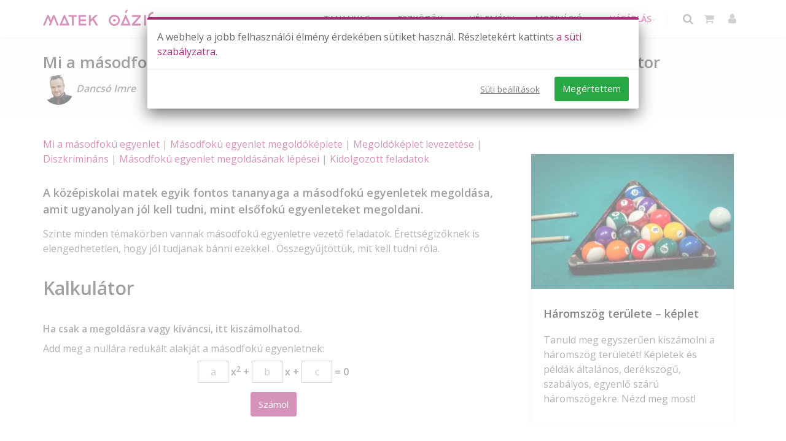

--- FILE ---
content_type: text/html; charset=UTF-8
request_url: https://www.matekmindenkinek.hu/tudastar/masodfoku-egyenlet
body_size: 78547
content:
<!doctype html>
<html lang="hu">
<head>
    <!-- Meta -->
    <meta charset="utf-8">
    <!-- mobile settings smarty-->
    <meta name="viewport" content="width=device-width, initial-scale=1" />
    <!--[if IE]><meta http-equiv='X-UA-Compatible' content='IE=edge,chrome=1'><![endif]-->
    <meta name="robots" content="index, follow" >
    <meta name="googlebot" content="index, follow" />
    <link rel="canonical" href="https://www.matekmindenkinek.hu/tudastar/masodfoku-egyenlet" />

    <meta name="author" content="Matek Oázis Kft." />
    <meta name="description" content="Mi az a másodfokú egyenlet? Mi a képlete? Hogyan kell levezetni? Mi a diszkrimináns? Milyen másodfokú egyenlettel kapcsolatos feladatok vannak? +  kalkulátor" >

    <meta property="og:url" content="https://www.matekmindenkinek.hu/tudastar/masodfoku-egyenlet" />
    <meta property="og:type" content="website" />
    <meta property="og:title" content="Másodfokú egyenlet: megoldóképlete, feladatok | Matek Oázis" />
    <meta property="og:description" content="Mi az a másodfokú egyenlet? Mi a képlete? Hogyan kell levezetni? Mi a diszkrimináns? Milyen másodfokú egyenlettel kapcsolatos feladatok vannak? +  kalkulátor" />
            <meta property="og:image" content="https://www.matekmindenkinek.hu/files/article-mainimage/masodfoku-egyenlet_600px.webp" />
    
    <meta name="DC.creator" content="Baloghné Békési Beáta" />
    <meta name="DC.publisher" content="Matek Oázis Kft." />
    <meta name="DC.title" content="Másodfokú egyenlet: megoldóképlete, feladatok | Matek Oázis" />
    <meta name="DC.description" content="Mi az a másodfokú egyenlet? Mi a képlete? Hogyan kell levezetni? Mi a diszkrimináns? Milyen másodfokú egyenlettel kapcsolatos feladatok vannak? +  kalkulátor" />
    <meta name="DC.type" content="text/html" />
    <meta name="DC.language" content="hu" />
    <meta name="DC.publisher" content="Matek Oázis Kft." />

		
     <script async src="https://www.matekmindenkinek.hu/assets/js/matekmindenkinek/show_ads.js"></script>
<script>
  var dataLayer=dataLayer||[];
</script>
<script>
  
  function getGA4ClientId() {
    var cookie = {};
    document.cookie.split(';').forEach(function(el) {
      var splitCookie = el.split('=');
      var key = splitCookie[0].trim();
      var value = splitCookie[1];
      cookie[key] = value;
    });
    return cookie["_ga"].substring(6);
  }
  function gtm_gtag(){dataLayer.push(arguments);}
  /*window.dataLayer.push({
      'event' : 'gtm.init_consent'
    });*/
  gtm_gtag('consent', 'update', {'analytics_storage': 'denied' });
  gtm_gtag('consent', 'update', {'ad_storage': 'denied' });
  gtm_gtag('consent', 'update', {'ad_user_data': 'denied' });
  gtm_gtag('consent', 'update', {'ad_personalization': 'denied' });
      window.dataLayer.push({
      'event' : 'need_optimonk'
    });

      var optimonk_variables={
    'aktiv_havidijas':'unknown',
    'fordulos_evesdijas':'unknown',
    'unsuccesful_payment':0,
    'upsellReklam':0,
    'newsletter_enabled':'unknown',
    'applied_for_fall24_race':'unknown',
    'is_useful_customer':'no',
    'is_customer': 'no',
    'logged_in':'no',
    'customer_before_platina': 'unknown',
    'no_platina_communication': 'unknown',
    'is_platina_customer': 'unknown',
    'is_single_product_customer': 'unknown',
    'is_multi_product_customer': 'unknown',
    'lejaro_felv_8_2025_03_20':'unknown',
    'primary_school_year':0
  };

  
              optimonk_variables.kihivas_134 = 'unknown';
      

              optimonk_variables.mautic_campaign_member_10 = 'unknown';
                  optimonk_variables.mautic_campaign_member_11 = 'unknown';
                  optimonk_variables.mautic_campaign_member_12 = 'unknown';
                  optimonk_variables.mautic_campaign_member_13 = 'unknown';
                  optimonk_variables.mautic_campaign_member_14 = 'unknown';
                  optimonk_variables.mautic_campaign_member_15 = 'unknown';
                  optimonk_variables.mautic_campaign_member_16 = 'unknown';
                  optimonk_variables.mautic_campaign_member_17 = 'unknown';
                  optimonk_variables.mautic_campaign_member_18 = 'unknown';
      
  
  
  

</script>
<!-- Google Tag Manager -->
<script>(function(w,d,s,l,i){w[l]=w[l]||[];w[l].push({'gtm.start':
  new Date().getTime(),event:'gtm.js'});var f=d.getElementsByTagName(s)[0],
  j=d.createElement(s),dl=l!='dataLayer'?'&l='+l:'';j.async=true;j.src=
  'https://www.googletagmanager.com/gtm.js?id='+i+dl;f.parentNode.insertBefore(j,f);
  })(window,document,'script','dataLayer','GTM-WXJ4GP7');</script>
<!-- End Google Tag Manager -->

 
    <script type="application/ld+json">
        [{"@type":"Organization","name":"Matek O\u00e1zis","sameAs":"https:\/\/www.matekmindenkinek.hu\/"},{"@context":"https:\/\/schema.org","@type":"NewsArticle","headline":"Mi a m\u00e1sodfok\u00fa egyenlet: megold\u00f3k\u00e9plete, feladatok \u00e9s megold\u00e1sok +  kalkul\u00e1tor","datePublished":"2022-11-11T03:00:00+01:00","author":{"@type":"Person","name":"Dancs\u00f3 Imre"},"publisher":{"@type":"Organization","name":"Matek O\u00e1zis","sameAs":"https:\/\/www.matekmindenkinek.hu\/"},"dateModified":"2023-10-09T13:50:28+02:00","image":"https:\/\/www.matekmindenkinek.hu\/files\/article-mainimage\/masodfoku-egyenlet_600px.webp"}]
    </script>

    <meta name="alexaVerifyID" content="VkhHW46m9wThPHgI2h2mECHni5s" />

     <!-- Favicon -->
    <link rel="apple-touch-icon" sizes="57x57" href="/assets/images/matekmindenkinek/favicon/apple-icon-57x57.png">
    <link rel="apple-touch-icon" sizes="60x60" href="/assets/images/matekmindenkinek/favicon/apple-icon-60x60.png">
    <link rel="apple-touch-icon" sizes="72x72" href="/assets/images/matekmindenkinek/favicon/apple-icon-72x72.png">
    <link rel="apple-touch-icon" sizes="76x76" href="/assets/images/matekmindenkinek/favicon/apple-icon-76x76.png">
    <link rel="apple-touch-icon" sizes="114x114" href="/assets/images/matekmindenkinek/favicon/apple-icon-114x114.png">
    <link rel="apple-touch-icon" sizes="120x120" href="/assets/images/matekmindenkinek/favicon/apple-icon-120x120.png">
    <link rel="apple-touch-icon" sizes="144x144" href="/assets/images/matekmindenkinek/favicon/apple-icon-144x144.png">
    <link rel="apple-touch-icon" sizes="152x152" href="/assets/images/matekmindenkinek/favicon/apple-icon-152x152.png">
    <link rel="apple-touch-icon" sizes="180x180" href="/assets/images/matekmindenkinek/favicon/apple-icon-180x180.png">
    <link rel="icon" type="image/png" sizes="192x192"  href="/assets/images/matekmindenkinek/favicon/android-icon-192x192.png">
    <link rel="icon" type="image/png" sizes="32x32" href="/assets/images/matekmindenkinek/favicon/favicon-32x32.png">
    <link rel="icon" type="image/png" sizes="96x96" href="/assets/images/matekmindenkinek/favicon/favicon-96x96.png">
    <link rel="icon" type="image/png" sizes="16x16" href="/assets/images/matekmindenkinek/favicon/favicon-16x16.png">
    <meta name="msapplication-TileColor" content="#ffffff">
    <meta name="msapplication-TileImage" content="/assets/images/matekmindenkinek/favicon/ms-icon-144x144.png">
    <meta name="theme-color" content="#ffffff">

    <!-- CSRF Token -->
    <meta name="csrf-token" content="LrVCS631O0y1YXp50R0VJKPLsafXicPnQ5WDHizV">

    <!-- Title -->
    <title>Másodfokú egyenlet: megoldóképlete, feladatok | Matek Oázis</title>



    <!-- Fonts -->
    <!--<link href="https://fonts.googleapis.com/css?family=Nunito" rel="stylesheet">
    <link href="https://fonts.googleapis.com/css2?family=Nunito:wght@400;600;700&display=swap" rel="stylesheet">-->
    <link href="https://fonts.googleapis.com/css?family=Open+Sans:300,400,600%7CRaleway:300,400,500,600,700%7CLato:300,400,400italic,600,700" rel="stylesheet" type="text/css" />
    <!-- Fontawesome 6.1.1 free version -->
    <link href="https://www.matekmindenkinek.hu/assets/fonts/fontawesome_6.1.1/css/all.min.css" rel="stylesheet" type="text/css">


    <!-- Styles -->
    <!-- <link href="https://www.matekmindenkinek.hu/css/app.css" rel="stylesheet"> -->
    <link href="https://www.matekmindenkinek.hu/assets/plugins/bootstrap/css/bootstrap.min.css" rel="stylesheet" type="text/css">

    <link href="https://www.matekmindenkinek.hu/assets/css/essentials.min.css" rel="stylesheet" type="text/css">
    <link href="https://www.matekmindenkinek.hu/assets/css/layout.min.css" rel="stylesheet" type="text/css">
    <link href="https://www.matekmindenkinek.hu/assets/css/header-1.min.css" rel="stylesheet" type="text/css">
    <link href="https://www.matekmindenkinek.hu/assets/css/matekmindenkinek/height_fit.min.css" rel="stylesheet" type="text/css">
    <link href="https://www.matekmindenkinek.hu/assets/css/matekmindenkinek/width_fit.min.css" rel="stylesheet" type="text/css">
    <link href="https://www.matekmindenkinek.hu/assets/css/color_scheme/matekmindenkinek/ciklamen.min.css" rel="stylesheet" type="text/css">
    <link href="https://www.matekmindenkinek.hu/assets/css/color_scheme/matekmindenkinek/oazis.min.css?v=1.1.4" rel="stylesheet" type="text/css">
    <link href="https://www.matekmindenkinek.hu/assets/css/matekmindenkinek/default.min.css?v=2" rel="stylesheet" type="text/css">
    

    <!-- Egyéb css, ami oldalanként változhaz -->
        <link href="https://www.matekmindenkinek.hu/assets/css/matekmindenkinek/articles.css" rel="stylesheet" type="text/css">
    <link href="https://www.matekmindenkinek.hu/assets/css/matekmindenkinek/list.min.css" rel="stylesheet" type="text/css">
</head>
<!--
    AVAILABLE BODY CLASSES:

    smoothscroll 			= create a browser smooth scroll
    enable-animation		= enable WOW animations

    bg-grey					= grey background
    grain-grey				= grey grain background
    grain-blue				= blue grain background
    grain-green				= green grain background
    grain-blue				= blue grain background
    grain-orange			= orange grain background
    grain-yellow			= yellow grain background

    boxed 					= boxed layout
    pattern1 ... patern11	= pattern background
    menu-vertical-hide		= hidden, open on click

    BACKGROUND IMAGE [together with .boxed class]
    data-background="assets/images/_smarty/boxed_background/1.jpg"
-->
<body class="smoothscroll enable-animation">
     <!-- Google Tag Manager (noscript) -->
<noscript><iframe src="https://www.googletagmanager.com/ns.html?id=GTM-WXJ4GP7" height="0" width="0" style="display:none;visibility:hidden"></iframe></noscript>
<!-- End Google Tag Manager (noscript) -->
 
    
    <!-- wrapper -->
	<div id="wrapper">
                    <!--
    AVAILABLE HEADER CLASSES Teszt menü Főmenü

    Default nav height: 96px
    .header-md 		= 70px nav height
    .header-sm 		= 60px nav height

    .b-0 		= remove bottom border (only with transparent use)
    .transparent	= transparent header
    .translucent	= translucent header
    .sticky			= sticky header
    .static			= static header
    .dark			= dark header
    .bottom			= header on bottom

    shadow-before-1 = shadow 1 header top
    shadow-after-1 	= shadow 1 header bottom
    shadow-before-2 = shadow 2 header top
    shadow-after-2 	= shadow 2 header bottom
    shadow-before-3 = shadow 3 header top
    shadow-after-3 	= shadow 3 header bottom

    .clearfix		= required for mobile menu, do not remove!

    Example Usage:  class="clearfix sticky header-sm transparent b-0"
-->
<div id="header" class="navbar-toggleable-md  sticky  clearfix header-sm pt-1">

    <!-- TOP NAV -->
    <header id="topNav">
        <div class="container">

            <!-- Mobile Menu Button -->
                            <button class="btn btn-mobile" data-toggle="collapse" id="mobile-menu-button" data-target=".nav-main-collapse" aria-label="Menü">
                    <i class="fa fa-bars"></i>
                </button>
            
            <!-- BUTTONS -->
			<ul class="float-right nav nav-pills nav-second-main ">
                                <!-- SEARCH -->
                    <li class="search">
                        <a aria-label="Keresés" href="javascript:;">
                            <i class="text-center fa fa-search"></i>
                        </a>
                        <div class="search-box"  style="-webkit-box-shadow: 0 15px 20px 0 rgb(0 0 0 / 7%);
                        box-shadow: 0 15px 20px 0 rgb(0 0 0 / 7%);">
                            <form id='search' action="https://www.matekmindenkinek.hu/kereses" method="get">
                                <div class="input-group autosuggeste" data-minLength="3" data-queryURL="https://www.matekmindenkinek.hu/keresesi-javaslatok?search=%QUERY" style="justify-content: center !important; flex-wrap:nowrap !important;">
                                    <input style="width:100%;" type="text" name="src" id="menukereses" maxlength="100" placeholder="Ezt keresem..." class="form-control typeahead" value="" />
                                     <input type="hidden" name="from" value="tudastar">
                                                                        <span class="input-group-btn">
                                        <button class="btn btn-primary" type="submit" style="padding: 6px 12px !important;">Keresés</button>
                                    </span>
                                </div>
                            </form>
                        </div>
                    </li>
                <!-- /SEARCH -->
                
                <!-- QUICK SHOP CART -->
                <!-- ureskosar: igen; nem -->
                <li class="quick-cart">
        <a href="javascript:;" title="Kosaram" aria-label="Kosaram">
            <i class="fa fa-shopping-cart"></i>
        </a>
        <div class="quick-cart-box">


            <div class="quick-cart-wrapper">

                <!-- cart no items example -->
                <a class="text-center" href="https://www.matekmindenkinek.hu/webshop" title="Kosaram" aria-label="Kosaram">
                    <h5 class="mb-0">ÜRES A KOSARAM</h5>
                </a>


            </div>

            <!-- quick cart footer -->
            <div class="quick-cart-footer clearfix">
                <a aria-label="Vásárlás" href="https://www.matekmindenkinek.hu/webshop" class="btn btn-ciklamen btn-sm float-right">Vásárlás</a>
            </div>
            <!-- /quick cart footer -->

        </div>
    </li>
                <!-- /QUICK SHOP CART -->

                <!-- MY ACCOUNT -->
                <!-- bejelentkezve: igen; nem -->
                <li class="quick-account">
    <a href="javascript:;" title="Profil" aria-label="Felhasználói profil">
        <i class="text-center fa fa-user"></i>
    </a>
    <div class="quick-account-box">
        <div class="quick-account-wrapper">
            <a aria-label="Belépés" class="text-center" href="#" title="Nem vagy bejelentkezve" aria-label="Nem vagy bejelentkezve">
                <h5 class="mb-0">NEM VAGY BEJELENTKEZVE.<br>LÉPJ BE VAGY REGISZTRÁLJ!</h5>
            </a>
        </div>

        <!-- quick cart footer -->
        <div class="quick-account-footer clearfix">
            <a href="https://www.matekmindenkinek.hu/regisztracio" class="btn btn-ciklamen btn-sm float-right" title="Regisztráció" aria-label="Regisztráció">REGISZTRÁCIÓ</a>
            <a href="https://www.matekmindenkinek.hu/belepes" class="btn btn-ciklamen btn-sm float-left" title="Belépés" aria-label="Belépés">BELÉPÉS</a>


        </div>
        <!-- /quick cart footer -->

    </div>
    
</li>
                <!-- /MY ACCOUNT -->

                

            </ul>
            <!-- /BUTTONS -->


            <!-- Logo -->
            <a aria-label="Kezdőoldal" class="logo float-left" href="/">
                <!-- A logo eredti smartys mérte: 126x80 -->
                                    <img src="https://www.matekmindenkinek.hu/assets/images/matekmindenkinek/logo/mo_logo_ciklamen_300px.webp" alt="Matek Oázis" loading="lazy"/>
                            </a>

                            <div class="navbar-collapse collapse float-right nav-main-collapse">
                    <nav class="nav-main">

                        <ul id="topMain" class="nav nav-pills nav-main nav-animate-fadeIn">
                                                            <li class="dropdown">
                <a class="dropdown-toggle" href="javascript:;">
                    TANANYAG
                </a>
                <ul class="dropdown-menu">
                    <li >
                                                            <a href="/kurzus-lista">
                            Összes tananyag
                        </a>
                                                </li>
                             
            <li >
                                                            <a href="/kurzus-lista/iskola-elokeszito">
                            Iskola-előkészítő 
                        </a>
                                                </li>
                                    <li class="dropdown">
                <a class="dropdown-toggle" href="javascript:;">
                    1-8. osztály
                </a>
                <ul class="dropdown-menu">
                    <li >
                                                            <a href="/kurzus-lista/matek-1">
                            1. osztály
                        </a>
                                                </li>
                         
            <li >
                                                            <a href="/kurzus-lista/matek-2">
                            2. osztály
                        </a>
                                                </li>
                         
            <li >
                                                            <a href="/kurzus-lista/matek-3">
                            3. osztály
                        </a>
                                                </li>
                         
            <li >
                                                            <a href="/kurzus-lista/matek-4">
                            4. osztály
                        </a>
                                                </li>
                         
            <li >
                                                            <a href="/kurzus-lista/matek-5">
                            5. osztály
                        </a>
                                                </li>
                         
            <li >
                                                            <a href="/kurzus-lista/matek-6">
                            6. osztály
                        </a>
                                                </li>
                         
            <li >
                                                            <a href="/kurzus-lista/matek-7">
                            7. osztály
                        </a>
                                                </li>
                         
            <li >
                                                            <a href="/kurzus-lista/matek-8">
                            8. osztály
                        </a>
                                                </li>
                            </ul>
            </li>
                                    <li class="dropdown">
                <a class="dropdown-toggle" href="javascript:;">
                    Felvételi
                </a>
                <ul class="dropdown-menu">
                    <li >
                                                            <a href="/kurzus/matek-felveteli-4">
                            Matek Felvételi 4
                        </a>
                                                </li>
                         
            <li >
                                                            <a href="/kurzus/matek-felveteli-6">
                            Matek Felvételi 6
                        </a>
                                                </li>
                         
            <li >
                                                            <a href="/kurzus/matek-felveteli-8">
                            Matek Felvételi 8
                        </a>
                                                </li>
                         
            <li >
                                                            <a href="/kurzus/magyar-felveteli-8">
                            Magyar Felvételi 8
                        </a>
                                                </li>
                            </ul>
            </li>
                                    <li class="dropdown">
                <a class="dropdown-toggle" href="javascript:;">
                    9-12. osztály
                </a>
                <ul class="dropdown-menu">
                    <li >
                                                            <a href="/kurzus-lista/matek-9">
                            9. osztály
                        </a>
                                                </li>
                         
            <li >
                                                            <a href="/kurzus-lista/matek-10">
                            10. osztály
                        </a>
                                                </li>
                         
            <li >
                                                            <a href="/kurzus-lista/matek-11">
                            11. osztály
                        </a>
                                                </li>
                         
            <li >
                                                            <a href="/kurzus/emeltszintu-matematika-11-osztaly">
                            11. osztály emelt matek
                        </a>
                                                </li>
                         
            <li >
                                                            <a href="/kurzus-lista/matek-12-kozep">
                            12. osztály középszint
                        </a>
                                                </li>
                         
            <li >
                                                            <a href="/kurzus-lista/matek-12-emelt">
                            12. osztály emelt szint
                        </a>
                                                </li>
                                    </ul>
            </li>
                                    <li class="dropdown">
                <a class="dropdown-toggle" href="javascript:;">
                    Érettségi
                </a>
                <ul class="dropdown-menu">
                    <li >
                                                            <a href="/kurzus-lista/matek-12-kozep">
                            Érettségi középszint
                        </a>
                                                </li>
                         
            <li >
                                                            <a href="/kurzus-lista/matek-12-emelt">
                            Érettségi emelt szint
                        </a>
                                                </li>
                            </ul>
            </li>
                                    <li class="dropdown">
                <a class="dropdown-toggle" href="javascript:;">
                    Egyetem
                </a>
                <ul class="dropdown-menu">
                    <li >
                                                            <a href="/kurzus/analizis">
                            Analízis
                        </a>
                                                </li>
                         
            <li >
                                                            <a href="/kurzus/egyetemi-matek-alapozo">
                            Egyetemi matek alapozó
                        </a>
                                                </li>
                            </ul>
            </li>
                         
            <li >
                                                            <a href="/kurzus-lista/logika">
                            Logika
                        </a>
                                                </li>
                                    <li class="dropdown">
                <a class="dropdown-toggle" href="javascript:;">
                    Nyelvtanulás
                </a>
                <ul class="dropdown-menu">
                    <li >
                                                            <a href="/kurzus-lista/angol">
                            Angol
                        </a>
                                                </li>
                             
            <li >
                                                            <a href="/kurzus/horvat">
                            Horvát
                        </a>
                                                </li>
                            </ul>
            </li>
                                    <li class="dropdown">
                <a class="dropdown-toggle" href="javascript:;">
                    JÁTÉKOK
                </a>
                <ul class="dropdown-menu">
                    <li >
                                                            <a href="/kurzus/jatek">
                            Matek fejlesztő játékok
                        </a>
                                                </li>
                         
            <li >
                                                            <a href="/kurzus/angol-jatek">
                            Angol gyakorló játékok
                        </a>
                                                </li>
                         
            <li >
                                                            <a href="/kurzus/egyenlet-jatekok">
                            Egyenletrendezés játékok
                        </a>
                                                </li>
                            </ul>
            </li>
                                    <li class="dropdown">
                <a class="dropdown-toggle" href="javascript:;">
                    SEGÉDANYAGOK
                </a>
                <ul class="dropdown-menu">
                    <li >
                                                            <a href="/tudastar">
                            Matek tudástár
                        </a>
                                                </li>
                         
            <li >
                                                            <a href="/matematikai-kepletek">
                            Képlettár
                        </a>
                                                </li>
                         
            <li >
                                                            <a href="/kalkulator">
                            Kalkulátorok
                        </a>
                                                </li>
                         
            <li >
                                                            <a href="/informacios-oldalak">
                            Információ
                        </a>
                                                </li>
                            </ul>
            </li>
                            </ul>
            </li>
                                    <li class="dropdown">
                <a class="dropdown-toggle" href="javascript:;">
                    ESZKÖZÖK
                </a>
                <ul class="dropdown-menu">
                    <li >
                                                            <a href="/webinariumok">
                            <strong>Webináriumok</strong>
                        </a>
                                                </li>
                         
            <li >
                                                            <a href="/felhasznaloi-eszkozok">
                            Összes Eszköz
                        </a>
                                                </li>
                         
            <li >
                                                            <a href="https://www.matekmindenkinek.hu/hogyan-hasznald-oldalak">
                            Hogyan használd
                        </a>
                                                </li>
                         
            <li >
                                                            <a href="/sajat-feladataim">
                            Feladatok
                        </a>
                                                </li>
                         
            <li >
                                                            <a href="/tanulasi-naplo">
                            Tanulási napló
                        </a>
                                                </li>
                         
            <li >
                                                            <a href="/mobilalkalmazas">
                            Mobil app
                        </a>
                                                </li>
                            </ul>
            </li>
                         
            <li >
                                                            <a href="/velemeny">
                            VÉLEMÉNY
                        </a>
                                                </li>
                                    <li class="dropdown">
                <a class="dropdown-toggle" href="javascript:;">
                    MOTIVÁCIÓ
                </a>
                <ul class="dropdown-menu">
                    <li >
                                                            <a href="/tavaszi-kihivas">
                            TAVASZI KIHÍVÁS
                        </a>
                                                </li>
                             
            <li >
                                                            <a href="/nyeremenyjatek">
                            Nyereményjátékok
                        </a>
                                                </li>
                         
            <li >
                                                            <a href="/motivacio">
                            Motivációs eszközök
                        </a>
                                                </li>
                         
            <li >
                                                            <a href="/gyik">
                            GYIK
                        </a>
                                                </li>
                         
            <li >
                                                            <a href="/blog">
                            Blog
                        </a>
                                                </li>
                            </ul>
            </li>
                                    <li class="dropdown">
                <a class="dropdown-toggle" href="javascript:;">
                    <strong style="color: #c92e89;">VÁSÁRLÁS</strong>
                </a>
                <ul class="dropdown-menu">
                    <li >
                                                            <a href="/webshop">
                            Összes ajánlat
                        </a>
                                                </li>
                                                 
            <li >
                                                            <a href="/webshop/iskola_elokeszito">
                            ISKOLAI-ELŐKÉSZÍTŐ
                        </a>
                                                </li>
                         
            <li >
                                                            <a href="/webshop#also-tagozat">
                            ALSÓSOKNAK
                        </a>
                                                </li>
                         
            <li >
                                                            <a href="/webshop#felso-tagozat">
                            FELSŐSÖKNEK
                        </a>
                                                </li>
                                        <li class="dropdown">
                <a class="dropdown-toggle" href="javascript:;">
                    FELVÉTELI
                </a>
                <ul class="dropdown-menu">
                    <li >
                                                            <a href="/webshop/felveteli-8">
                            8.-os MATEK-MAGYAR
                        </a>
                                                </li>
                                 
            <li >
                                                            <a href="/felveteli">
                            4-6 MATEK
                        </a>
                                                </li>
                            </ul>
            </li>
                                 
            <li >
                                                            <a href="/webshop#kozepiskola">
                            Középiskola
                        </a>
                                                </li>
                                 
            <li >
                                                            <a href="/erettsegi">
                            ÉRETTSÉGI 
                        </a>
                                                </li>
                         
            <li >
                                                            <a href="/webshop/analizis">
                            EGYETEM
                        </a>
                                                </li>
                         
            <li >
                                                            <a href="/webshop#logika">
                            LOGIKA
                        </a>
                                                </li>
                         
            <li >
                                                            <a href="https://www.matekmindenkinek.hu/informacio/info-szintfelmero-evfolyamok">
                            SZINTFELMÉRŐ
                        </a>
                                                </li>
                             
            <li >
                                                            <a href="https://www.matekmindenkinek.hu/informacio/potold-hianyossagaidat">
                            PÓTLÁS
                        </a>
                                                </li>
                             
            <li >
                                                            <a href="/webshop#nyelv-tanulas">
                            ANGOL / HORVÁT
                        </a>
                                                </li>
                                </ul>
            </li>
                                                    
                        </ul>

                    </nav>
                </div>
            
        </div>
    </header>
    <!-- /Top Nav -->

</div>
             <div id="phone_menu_whitespace"></div>         
        
        <section class="page-header page-header-xs">
        <div class="container">

            <h1 class="bold">Mi a másodfokú egyenlet: megoldóképlete, feladatok és megoldások +  kalkulátor</h1>

            <img src="/files/article-author/2.webp" class="rounded h-50" alt="Dancsó Imre">
<i><b>Dancsó Imre</b></i>


        </div>
    </section>
    
    <section class="section-xs">
        <div class="container">
            <div class="row">
                <div class="col-md-8">

                    <p><a href="#egyenlet">Mi a másodfokú egyenlet</a> | <a href="#megoldóképlet">Másodfokú egyenlet megoldóképlete</a> | <a href="#levezetés">Megoldóképlet levezetése</a> | <a href="#diszkrimináns">Diszkrimináns</a> | <a href="#lépések">Másodfokú egyenlet megoldásának lépései</a> | <a href="#feladatok">Kidolgozott feladatok</a></p>

<h4>A középiskolai matek egyik fontos tananyaga a másodfokú egyenletek megoldása, amit ugyanolyan jól kell tudni, mint elsőfokú egyenleteket megoldani.</h4>

<p>Szinte minden témakörben vannak másodfokú egyenletre vezető feladatok. Érettségizőknek is elengedhetetlen, hogy jól tudjanak bánni ezekkel . Összegyűjtöttük, mit kell tudni róla.</p>

<h2>Kalkulátor</h2>

<p class="mb-8"><b>Ha csak a megoldásra vagy kíváncsi, itt kiszámolhatod.</b></p>

<div class="mb-15">
<p class="mb-8">Add meg a nullára redukált alakját a másodfokú egyenletnek:</p>

<center>
<div class="text-center d-inline mb-10 bold"><b><b><input id="a" placeholder="a" style="width: 50px; padding:5px; text-align:center; margin-bottom:5px; border: 1px solid darkgray;" type="text" /> x<sup>2</sup> + <input id="b" placeholder="b" style="width: 50px; padding:5px; text-align:center; margin-bottom:5px;  border: 1px solid darkgray;" type="text" /> x + <input id="c" placeholder="c" style="width: 50px; text-align:center; padding:5px; margin-bottom:5px; border: 1px solid darkgray;" /> = 0</b></b></div>
</center>

<center><b><b><button class="btn btn-primary mt-10" onclick="szamol()">Számol</button></b></b></center>

<div class="eredmeny" style="padding: 6px 12px; width: 100%; margin-top:15px;">
<div style="font-weight: bold;font-size: 18px;"><b><b><span id="megoldas"></span></b></b></div>
</div>
</div>

<h2><b><b><a id="egyenlet" name="egyenlet">Mi a másodfokú egyenlet?</a></b></b></h2>

<p><b><b>A másodfokú egyenlet egy olyan egyenlet, amiben az ismeretlen (általában x) második hatványon szerepel.<br />
Az egyismeretlenes másodfokú egyenlet általános alakja: <img align="middle" alt="a times x squared plus b times x plus c equals 0" class="Wirisformula" data-mathml="«math xmlns=¨http://www.w3.org/1998/Math/MathML¨»«mi»a«/mi»«mo»§#183;«/mo»«msup»«mi»x«/mi»«mn»2«/mn»«/msup»«mo»+«/mo»«mi»b«/mi»«mo»§#183;«/mo»«mi»x«/mi»«mo»+«/mo»«mi»c«/mi»«mo»=«/mo»«mn»0«/mn»«/math»" height="23" role="math" src="[data-uri]" style="max-width: none; vertical-align: -5px;" width="127" /> ahol <img align="middle" alt="a comma b comma c element of straight real numbers" class="Wirisformula" data-mathml="«math xmlns=¨http://www.w3.org/1998/Math/MathML¨»«mi»a«/mi»«mo»,«/mo»«mi»b«/mi»«mo»,«/mo»«mi»c«/mi»«mo»§#8712;«/mo»«mi mathvariant=¨normal¨»§#8477;«/mi»«/math»" height="21" role="math" src="[data-uri]" style="max-width: none; vertical-align: -5px;" width="69" /> és <img align="middle" alt="a not equal to 0" class="Wirisformula" data-mathml="«math xmlns=¨http://www.w3.org/1998/Math/MathML¨»«mi»a«/mi»«mo»§#8800;«/mo»«mn»0«/mn»«/math»" height="21" role="math" src="[data-uri]" style="max-width: none; vertical-align: -5px;" width="37" />.</b></b></p>

<p><b><b>A másodfokú egyenletnek 2, 1 vagy 0 megoldása van.</b></b></p>

<p><b><b>Gyakorolj a <a href="https://www.matekmindenkinek.hu/tananyag/i-masodfoku-egyenletek?cg=4">Másodfokú egyenletek</a> című Matek Oázis tananyaggal, tudj meg mindent a témáról.</b></b></p>

<p><b><b><div class="alert mt-6 mb-6 b-0 text-xs-center" style="background-color: #fbfbfb;">
    <div class="container">

        <div class="row">

            <div class="col-md-8 col-sm-12">
                <h3 class="mb-0 fw-200">
                    <span class="word-rotator" data-delay="1000">
                        <span class="items">
                            <span class="text-xs-center">Heti TOP videók</span>
                            <span class="text-xs-center">INGYENES tananyagok</span>
                            <span class="text-xs-center">KÓDOLATLAN hétvégék</span>
                            <span class="text-xs-center">Tanulási TIPPEK</span>
                            <span class="text-xs-center">KÜLÖNLEGES ajánlatok</span>
                        </span>
                    </span>
                </h3>
                <p class="mb-0 fw-200 fs-15">
                    380 ingyenes tananyag!
                </p>
            </div>

            <div class="col-12 mt-15 hidden-md-up">&nbsp;</div>

            
                        <div class="col-12 col-lg-4 col-md-4 col-sm-12">
                <a aria-label="Tovább a cikkre" href="/blog/heti-top-matek-videok---dijmentesen" class="btn btn-lg btn-primary ">
                    Kérem az ingyenes tananyagokat
                </a>
            </div>

        </div>

    </div>
</div>
</b></b></p>

<h2><b><b><a id="megoldóképlet" name="megoldóképlet">Mi a másodfokú egyenlet megoldóképlete?</a></b></b></h2>

<p><b><b>A másodfokú egyenlet megoldóképlete egy olyan összefüggés, amibe behelyettesítve az a, b, c együtthatókat megkapjuk az egyenlet megoldásait (x<sub>1</sub>-et és x<sub>2</sub>-t).</b></b></p>

<blockquote>
<p><b><b>A másodfokú egyenlet megoldóképlete: <img align="middle" alt="x subscript 1 semicolon 2 end subscript equals fraction numerator negative b plus-or-minus square root of b squared minus 4 times a times c end root over denominator 2 times a end fraction" class="Wirisformula" data-mathml="«math xmlns=¨http://www.w3.org/1998/Math/MathML¨»«msub»«mi»x«/mi»«mrow»«mn»1«/mn»«mo»;«/mo»«mn»2«/mn»«/mrow»«/msub»«mo»=«/mo»«mfrac»«mrow»«mo»-«/mo»«mi»b«/mi»«mo»§#177;«/mo»«msqrt»«msup»«mi»b«/mi»«mn»2«/mn»«/msup»«mo»-«/mo»«mn»4«/mn»«mo»§#183;«/mo»«mi»a«/mi»«mo»§#183;«/mo»«mi»c«/mi»«/msqrt»«/mrow»«mrow»«mn»2«/mn»«mo»§#183;«/mo»«mi»a«/mi»«/mrow»«/mfrac»«/math»" height="51" role="math" src="[data-uri]" style="max-width: none; vertical-align: -17px;" width="182" /></b></b></p>
</blockquote>

<p><b><b>A megoldó képletben a <img align="middle" alt="plus-or-minus" class="Wirisformula" data-mathml="«math xmlns=¨http://www.w3.org/1998/Math/MathML¨»«mo»§#177;«/mo»«/math»" height="19" role="math" src="[data-uri]" style="max-width: none; vertical-align: -3px;" width="13" /> jel azt jelenti, hogy az egyik megoldás megtalálásához elvégezzük az összeadást. A másik megoldáshoz a kivonás elvégzésével jutunk.</b></b></p>

<h2><b><b><a id="levezetés" name="levezetés">Hogyan kell levezetni a másodfokú egyenlet megoldóképletét?</a></b></b></h2>

<p><b><b>Az egyenlet általános alakjából indulunk ki: </b></b></p>

<p><b><b><img align="middle" alt="a times x squared plus b times x plus c equals 0" class="Wirisformula" data-mathml="«math xmlns=¨http://www.w3.org/1998/Math/MathML¨»«mi»a«/mi»«mo»§#183;«/mo»«msup»«mi»x«/mi»«mn»2«/mn»«/msup»«mo»+«/mo»«mi»b«/mi»«mo»§#183;«/mo»«mi»x«/mi»«mo»+«/mo»«mi»c«/mi»«mo»=«/mo»«mn»0«/mn»«/math»" height="23" role="math" src="[data-uri]" style="max-width: none; vertical-align: -5px;" width="127" />   Első lépésben mindkét oldalt osszuk el a-val.</b></b></p>

<p><b><b><img align="middle" alt="x squared plus b over a times x plus c over a equals 0" class="Wirisformula" data-mathml="«math xmlns=¨http://www.w3.org/1998/Math/MathML¨»«msup»«mi»x«/mi»«mn»2«/mn»«/msup»«mo»+«/mo»«mfrac»«mi»b«/mi»«mi»a«/mi»«/mfrac»«mo»§#183;«/mo»«mi»x«/mi»«mo»+«/mo»«mfrac»«mi»c«/mi»«mi»a«/mi»«/mfrac»«mo»=«/mo»«mn»0«/mn»«/math»" height="41" role="math" src="[data-uri]" style="max-width: none; vertical-align: -15px;" width="126" />   A baloldalon szeretnénk teljes négyzetet kapni, ezért  az elsőfokú tag együtthatóját felezzük, és a négyzetét <img align="middle" alt="open parentheses fraction numerator b over denominator 2 a end fraction close parentheses squared" class="Wirisformula" data-mathml="«math xmlns=¨http://www.w3.org/1998/Math/MathML¨»«msup»«mfenced»«mfrac»«mi»b«/mi»«mrow»«mn»2«/mn»«mi»a«/mi»«/mrow»«/mfrac»«/mfenced»«mn»2«/mn»«/msup»«/math»" height="44" role="math" src="[data-uri]" style="max-width: none; vertical-align: -16px;" width="49" />hozzáadjuk és el is vesszük a baloldalból. Ezzel a baloldal értéke nem változik</b></b></p>

<p><b><b><img align="middle" alt="x squared plus b over a times x plus open parentheses fraction numerator b over denominator 2 a end fraction close parentheses squared minus open parentheses fraction numerator b over denominator 2 a end fraction close parentheses squared plus c over a equals 0" class="Wirisformula" data-mathml="«math xmlns=¨http://www.w3.org/1998/Math/MathML¨»«msup»«mi»x«/mi»«mn»2«/mn»«/msup»«mo»+«/mo»«mfrac»«mi»b«/mi»«mi»a«/mi»«/mfrac»«mo»§#183;«/mo»«mi»x«/mi»«mo»+«/mo»«msup»«mfenced»«mfrac»«mi»b«/mi»«mrow»«mn»2«/mn»«mi»a«/mi»«/mrow»«/mfrac»«/mfenced»«mn»2«/mn»«/msup»«mo»-«/mo»«msup»«mfenced»«mfrac»«mi»b«/mi»«mrow»«mn»2«/mn»«mi»a«/mi»«/mrow»«/mfrac»«/mfenced»«mn»2«/mn»«/msup»«mo»+«/mo»«mfrac»«mi»c«/mi»«mi»a«/mi»«/mfrac»«mo»=«/mo»«mn»0«/mn»«/math»" height="44" role="math" src="[data-uri]" style="max-width: none; vertical-align: -16px;" width="252" />  Így az első három tag egy teljes négyzet, azaz elvégezhető a szorzattá alakítás.</b></b></p>

<p><b><b><img align="middle" alt="open parentheses x plus fraction numerator b over denominator 2 a end fraction close parentheses squared minus b squared over open parentheses 2 a close parentheses squared plus c over a equals 0" class="Wirisformula" data-mathml="«math xmlns=¨http://www.w3.org/1998/Math/MathML¨»«msup»«mfenced»«mrow»«mi»x«/mi»«mo»+«/mo»«mfrac»«mi»b«/mi»«mrow»«mn»2«/mn»«mi»a«/mi»«/mrow»«/mfrac»«/mrow»«/mfenced»«mn»2«/mn»«/msup»«mo»-«/mo»«mfrac»«msup»«mi»b«/mi»«mn»2«/mn»«/msup»«msup»«mfenced»«mrow»«mn»2«/mn»«mi»a«/mi»«/mrow»«/mfenced»«mn»2«/mn»«/msup»«/mfrac»«mo»+«/mo»«mfrac»«mi»c«/mi»«mi»a«/mi»«/mfrac»«mo»=«/mo»«mn»0«/mn»«/math»" height="48" role="math" src="[data-uri]" style="max-width: none; vertical-align: -19px;" width="191" />  A baloldalon elvégezzük a zárójelen kívüli tagok összevonását.</b></b></p>

<p><b><b><img align="middle" alt="open parentheses x plus fraction numerator b over denominator 2 a end fraction close parentheses squared minus fraction numerator b squared minus 4 times a times c over denominator 4 a squared end fraction equals 0" class="Wirisformula" data-mathml="«math xmlns=¨http://www.w3.org/1998/Math/MathML¨»«msup»«mfenced»«mrow»«mi»x«/mi»«mo»+«/mo»«mfrac»«mi»b«/mi»«mrow»«mn»2«/mn»«mi»a«/mi»«/mrow»«/mfrac»«/mrow»«/mfenced»«mn»2«/mn»«/msup»«mo»-«/mo»«mfrac»«mrow»«msup»«mi»b«/mi»«mn»2«/mn»«/msup»«mo»-«/mo»«mn»4«/mn»«mo»§#183;«/mo»«mi»a«/mi»«mo»§#183;«/mo»«mi»c«/mi»«/mrow»«mrow»«mn»4«/mn»«msup»«mi»a«/mi»«mn»2«/mn»«/msup»«/mrow»«/mfrac»«mo»=«/mo»«mn»0«/mn»«/math»" height="49" role="math" src="[data-uri]" style="max-width: none; vertical-align: -19px;" width="198" />  A két kifejezést külön oldalra rendezzük.</b></b></p>

<p><b><b><img align="middle" alt="open parentheses x plus fraction numerator b over denominator 2 a end fraction close parentheses squared equals fraction numerator b squared minus 4 times a times c over denominator 4 a squared end fraction" class="Wirisformula" data-mathml="«math xmlns=¨http://www.w3.org/1998/Math/MathML¨»«msup»«mfenced»«mrow»«mi»x«/mi»«mo»+«/mo»«mfrac»«mi»b«/mi»«mrow»«mn»2«/mn»«mi»a«/mi»«/mrow»«/mfrac»«/mrow»«/mfenced»«mn»2«/mn»«/msup»«mo»=«/mo»«mfrac»«mrow»«msup»«mi»b«/mi»«mn»2«/mn»«/msup»«mo»-«/mo»«mn»4«/mn»«mo»§#183;«/mo»«mi»a«/mi»«mo»§#183;«/mo»«mi»c«/mi»«/mrow»«mrow»«mn»4«/mn»«msup»«mi»a«/mi»«mn»2«/mn»«/msup»«/mrow»«/mfrac»«/math»" height="49" role="math" src="[data-uri]" style="max-width: none; vertical-align: -19px;" width="174" />  Mindkét oldalból gyököt vonunk. (mivel a négyzetgyök eredménye mindig pozitív, kell a <img align="middle" alt="plus-or-minus" class="Wirisformula" data-mathml="«math xmlns=¨http://www.w3.org/1998/Math/MathML¨»«mo»§#177;«/mo»«/math»" height="19" role="math" src="[data-uri]" style="max-width: none; vertical-align: -3px;" width="13" />)</b></b></p>

<p><b><b><img align="middle" alt="x plus fraction numerator b over denominator 2 a end fraction equals plus-or-minus square root of fraction numerator b squared minus 4 times a times c over denominator 4 a squared end fraction end root equals fraction numerator plus-or-minus square root of b squared minus 4 times a times c end root over denominator 2 a end fraction" class="Wirisformula" data-mathml="«math xmlns=¨http://www.w3.org/1998/Math/MathML¨»«mi»x«/mi»«mo»+«/mo»«mfrac»«mi»b«/mi»«mrow»«mn»2«/mn»«mi»a«/mi»«/mrow»«/mfrac»«mo»=«/mo»«mo»§#177;«/mo»«msqrt»«mfrac»«mrow»«msup»«mi»b«/mi»«mn»2«/mn»«/msup»«mo»-«/mo»«mn»4«/mn»«mo»§#183;«/mo»«mi»a«/mi»«mo»§#183;«/mo»«mi»c«/mi»«/mrow»«mrow»«mn»4«/mn»«msup»«mi»a«/mi»«mn»2«/mn»«/msup»«/mrow»«/mfrac»«/msqrt»«mo»=«/mo»«mfrac»«mrow»«mo»§#177;«/mo»«msqrt»«msup»«mi»b«/mi»«mn»2«/mn»«/msup»«mo»-«/mo»«mn»4«/mn»«mo»§#183;«/mo»«mi»a«/mi»«mo»§#183;«/mo»«mi»c«/mi»«/msqrt»«/mrow»«mrow»«mn»2«/mn»«mi»a«/mi»«/mrow»«/mfrac»«/math»" height="53" role="math" src="[data-uri]" style="max-width: none; vertical-align: -19px;" width="312" />  Hogy a bal oldalon csak x maradjon, elveszünk <img align="middle" alt="fraction numerator b over denominator 2 a end fraction" class="Wirisformula" data-mathml="«math xmlns=¨http://www.w3.org/1998/Math/MathML¨»«mfrac»«mi»b«/mi»«mrow»«mn»2«/mn»«mi»a«/mi»«/mrow»«/mfrac»«/math»" height="42" role="math" src="[data-uri]" style="max-width: none; vertical-align: -16px;" width="28" />-t .</b></b></p>

<p><b><b><img align="middle" alt="x subscript 1 semicolon 2 end subscript equals fraction numerator negative b plus-or-minus square root of b squared minus 4 times a times c end root over denominator 2 times a end fraction" class="Wirisformula" data-mathml="«math xmlns=¨http://www.w3.org/1998/Math/MathML¨»«msub»«mi»x«/mi»«mrow»«mn»1«/mn»«mo»;«/mo»«mn»2«/mn»«/mrow»«/msub»«mo»=«/mo»«mfrac»«mrow»«mo»-«/mo»«mi»b«/mi»«mo»§#177;«/mo»«msqrt»«msup»«mi»b«/mi»«mn»2«/mn»«/msup»«mo»-«/mo»«mn»4«/mn»«mo»§#183;«/mo»«mi»a«/mi»«mo»§#183;«/mo»«mi»c«/mi»«/msqrt»«/mrow»«mrow»«mn»2«/mn»«mo»§#183;«/mo»«mi»a«/mi»«/mrow»«/mfrac»«/math»" height="51" role="math" src="[data-uri]" style="max-width: none; vertical-align: -17px;" width="182" /></b></b></p>

<p><b><b>A valós számok halmazán az egyenlet két megoldása x<sub>1</sub> és x<sub>2</sub>.</b></b></p>

<p><b><b>A másodfokú egyenlet általános alakján kívül létezik még az úgynevezett gyöktényezős alak. Ez így írható fel: <img align="middle" alt="a times left parenthesis x minus x subscript 1 right parenthesis times left parenthesis x minus x subscript 2 right parenthesis equals 0" class="Wirisformula" data-mathml="«math xmlns=¨http://www.w3.org/1998/Math/MathML¨»«mi»a«/mi»«mo»§#183;«/mo»«mo»(«/mo»«mi»x«/mi»«mo»-«/mo»«msub»«mi»x«/mi»«mn»1«/mn»«/msub»«mo»)«/mo»«mo»§#183;«/mo»«mo»(«/mo»«mi»x«/mi»«mo»-«/mo»«msub»«mi»x«/mi»«mn»2«/mn»«/msub»«mo»)«/mo»«mo»=«/mo»«mn»0«/mn»«/math»" height="25" role="math" src="[data-uri]" style="max-width: none; vertical-align: -9px;" width="153" />. Ebben a kifejezésben (x - x<sub>1</sub>) és (x - x<sub>2</sub>) neve gyöktényező.</b></b></p>

<h2><b><b><a id="diszkrimináns" name="diszkrimináns">Mi a másodfokú egyenlet diszkriminánsa?</a></b></b></h2>

<p><b><b>A diszkrimináns a megoldóképletben a gyökjel alatt álló kifejezés. Jele: D.</b></b></p>

<p><b><b><img align="middle" alt="D equals b squared minus 4 times a times c" class="Wirisformula" data-mathml="«math xmlns=¨http://www.w3.org/1998/Math/MathML¨»«mi»D«/mi»«mo»=«/mo»«msup»«mi»b«/mi»«mn»2«/mn»«/msup»«mo»-«/mo»«mn»4«/mn»«mo»§#183;«/mo»«mi»a«/mi»«mo»§#183;«/mo»«mi»c«/mi»«/math»" height="23" role="math" src="[data-uri]" style="max-width: none; vertical-align: -5px;" width="107" /></b></b></p>

<p><b><b>A másodfokú egyenlet megoldásainak a száma a diszkrimináns értékétől függ.</b></b></p>

<blockquote>
<p><b><b>Az egyenletnek két valós gyöke (megoldása) van, ha D > 0.</b></b></p>

<p><b><b>Az egyenletnek egy valós gyöke van, ha a D = 0.</b></b></p>

<p><b><b>Az egyenletnek nincs valós megoldása, ha D < 0.</b></b></p>
</blockquote>

<h2><b><b><a id="lépések" name="lépések">Hogyan oldjunk meg egy másodfokú egyenletet?</a></b></b></h2>

<h3><b><b>1. Lépés: Nullára redukálás</b></b></h3>

<p><b><b>A nullára redukálás azt jelenti, hogy a feladatban kapott egyenletet átírjuk az általános (a·x<sup>2</sup>+ b·x + c = 0) alakra. Azaz az egyenlet egyik oldalán csak 0 szerepeljen, a másik oldalon pedig legyen egy x<sup>2</sup>-es tag, egy x-es tag és egy konstans.</b></b></p>

<blockquote>
<p><b><b>Például:<em> </em>x<sup>2</sup> + 8 = 6x + 3 → x<sup>2</sup> - 6x + 5 =0</b></b></p>
</blockquote>

<h3><b><b>2. Lépés: Együtthatók behelyettesítése a megoldóképletbe</b></b></h3>

<p><b><b>Ha elvégeztük már a nullára redukálást, akkor ezt a lépést is gyorsan el tudjuk végezni, hiszen ismerjük a, b, és c együtthatókat. </b></b></p>

<blockquote>
<p><b><b>Például: x<sup>2</sup> - 6x + 5 = 0 → <img align="middle" alt="x subscript 1 semicolon 2 end subscript equals fraction numerator negative left parenthesis negative 6 right parenthesis plus-or-minus square root of left parenthesis negative 6 right parenthesis squared minus 4 times 1 times 5 end root over denominator 2 times 1 end fraction equals fraction numerator 6 plus-or-minus square root of 36 minus 4 times 1 times 5 end root over denominator 2 end fraction" class="Wirisformula" data-mathml="«math xmlns=¨http://www.w3.org/1998/Math/MathML¨»«msub»«mi»x«/mi»«mrow»«mn»1«/mn»«mo»;«/mo»«mn»2«/mn»«/mrow»«/msub»«mo»=«/mo»«mfrac»«mrow»«mo»-«/mo»«mo»(«/mo»«mo»-«/mo»«mn»6«/mn»«mo»)«/mo»«mo»§#177;«/mo»«msqrt»«msup»«mrow»«mo»(«/mo»«mo»-«/mo»«mn»6«/mn»«mo»)«/mo»«/mrow»«mn»2«/mn»«/msup»«mo»-«/mo»«mn»4«/mn»«mo»§#183;«/mo»«mn»1«/mn»«mo»§#183;«/mo»«mn»5«/mn»«/msqrt»«/mrow»«mrow»«mn»2«/mn»«mo»§#183;«/mo»«mn»1«/mn»«/mrow»«/mfrac»«mo»=«/mo»«mfrac»«mrow»«mn»6«/mn»«mo»§#177;«/mo»«msqrt»«mn»36«/mn»«mo»-«/mo»«mn»4«/mn»«mo»§#183;«/mo»«mn»1«/mn»«mo»§#183;«/mo»«mn»5«/mn»«/msqrt»«/mrow»«mn»2«/mn»«/mfrac»«/math»" height="50" role="math" src="[data-uri]" style="max-width: none; vertical-align: -16px;" width="369" /></b></b></p>
</blockquote>

<h3><b><b>H3 3. Lépés: Számoljuk ki a megoldásokat + ellenőrzés</b></b></h3>

<p><b><b>A megoldóképletbe való behelyettesítés után kiszámoljuk a gyököket és ellenőrzünk.</b></b></p>

<blockquote>
<p><b><b>Például: <img align="middle" alt="fraction numerator 6 plus-or-minus square root of 36 minus 4 times 1 times 5 end root over denominator 2 end fraction equals fraction numerator 6 plus-or-minus square root of 16 over denominator 2 end fraction equals fraction numerator 6 plus-or-minus 4 over denominator 2 end fraction" class="Wirisformula" data-mathml="«math xmlns=¨http://www.w3.org/1998/Math/MathML¨»«mfrac»«mrow»«mn»6«/mn»«mo»§#177;«/mo»«msqrt»«mn»36«/mn»«mo»-«/mo»«mn»4«/mn»«mo»§#183;«/mo»«mn»1«/mn»«mo»§#183;«/mo»«mn»5«/mn»«/msqrt»«/mrow»«mn»2«/mn»«/mfrac»«mo»=«/mo»«mfrac»«mrow»«mn»6«/mn»«mo»§#177;«/mo»«msqrt»«mn»16«/mn»«/msqrt»«/mrow»«mn»2«/mn»«/mfrac»«mo»=«/mo»«mfrac»«mrow»«mn»6«/mn»«mo»§#177;«/mo»«mn»4«/mn»«/mrow»«mn»2«/mn»«/mfrac»«/math»" height="46" role="math" src="[data-uri]" style="max-width: none; vertical-align: -15px;" width="263" /> → <img align="middle" alt="x subscript 1 equals fraction numerator 6 plus 4 over denominator 2 end fraction equals 5" class="Wirisformula" data-mathml="«math xmlns=¨http://www.w3.org/1998/Math/MathML¨»«msub»«mi»x«/mi»«mn»1«/mn»«/msub»«mo»=«/mo»«mfrac»«mrow»«mn»6«/mn»«mo»+«/mo»«mn»4«/mn»«/mrow»«mn»2«/mn»«/mfrac»«mo»=«/mo»«mn»5«/mn»«/math»" height="42" role="math" src="[data-uri]" style="max-width: none; vertical-align: -15px;" width="101" /> és <img align="middle" alt="x subscript 2 equals fraction numerator 6 minus 4 over denominator 2 end fraction equals 1" class="Wirisformula" data-mathml="«math xmlns=¨http://www.w3.org/1998/Math/MathML¨»«msub»«mi»x«/mi»«mn»2«/mn»«/msub»«mo»=«/mo»«mfrac»«mrow»«mn»6«/mn»«mo»-«/mo»«mn»4«/mn»«/mrow»«mn»2«/mn»«/mfrac»«mo»=«/mo»«mn»1«/mn»«/math»" height="42" role="math" src="[data-uri]" style="max-width: none; vertical-align: -15px;" width="101" />   </b></b></p>

<p><b><b>Az ellenőrzést mindig az eredeti egyenletbe való visszahelyettesítéssel végezzük!</b></b></p>
</blockquote>

<p><b><b><a href="https://www.matekmindenkinek.hu/tananyag/ii-gyakorlas-masodfoku-egyenletek?cg=4">Másodfokú egyenletek gyakorlása</a> című Matek Oázis tananyagban interaktívan oldhatsz meg feladatokat velünk!</b></b></p>

<p><b><b>A másodfokú egyenlet gyökei és együtthatói közötti összefüggések a <a href="https://www.matekmindenkinek.hu/matematikai-kepletek/viete-formul%C3%A1k">Viéte-formulák</a> .</b></b></p>

<h2><b><b><a id="feladatok" name="feladatok">Feladatok: másodfokú egyenlet megoldása megoldóképlettel</a></b></b></h2>

<p><b><b><strong>1. feladat: </strong>Oldjuk meg az x<sup>2</sup> + 3x - 10 = 0 egyenletet!</b></b></p>

<p><b><b><em>Megoldás: </em>Az első lépést már el is végezték nekünk, nullára van redukálva az egyenlet, azaz az egyik oldalon csak nulla áll.</b></b></p>

<p><b><b>Most be kell helyettesíteni az együtthatókat a megoldóképletbe. Az egyszerűség kedvéért kiírjuk külön az együtthatókat. a = 1 (ezzel van megszorozva az x<sup>2</sup>) b = 3 (ez az x-es tag együtthatója) és c = -10 (ez a konstans tag).</b></b></p>

<p><b><b><img align="middle" alt="x subscript 1 semicolon 2 end subscript equals fraction numerator negative b plus-or-minus square root of b squared minus 4 times a times c end root over denominator 2 times a end fraction equals fraction numerator negative 3 plus-or-minus square root of 3 squared minus 4 times 1 times left parenthesis negative 10 right parenthesis end root over denominator 2 times 1 end fraction equals fraction numerator negative 3 plus-or-minus square root of 49 over denominator 2 end fraction equals fraction numerator negative 3 plus-or-minus 7 over denominator 2 end fraction" class="Wirisformula" data-mathml="«math xmlns=¨http://www.w3.org/1998/Math/MathML¨»«msub»«mi»x«/mi»«mrow»«mn»1«/mn»«mo»;«/mo»«mn»2«/mn»«/mrow»«/msub»«mo»=«/mo»«mfrac»«mrow»«mo»-«/mo»«mi»b«/mi»«mo»§#177;«/mo»«msqrt»«msup»«mi»b«/mi»«mn»2«/mn»«/msup»«mo»-«/mo»«mn»4«/mn»«mo»§#183;«/mo»«mi»a«/mi»«mo»§#183;«/mo»«mi»c«/mi»«/msqrt»«/mrow»«mrow»«mn»2«/mn»«mo»§#183;«/mo»«mi»a«/mi»«/mrow»«/mfrac»«mo»=«/mo»«mfrac»«mrow»«mo»-«/mo»«mn»3«/mn»«mo»§#177;«/mo»«msqrt»«msup»«mn»3«/mn»«mn»2«/mn»«/msup»«mo»-«/mo»«mn»4«/mn»«mo»§#183;«/mo»«mn»1«/mn»«mo»§#183;«/mo»«mo»(«/mo»«mo»-«/mo»«mn»10«/mn»«mo»)«/mo»«/msqrt»«/mrow»«mrow»«mn»2«/mn»«mo»§#183;«/mo»«mn»1«/mn»«/mrow»«/mfrac»«mo»=«/mo»«mfrac»«mrow»«mo»-«/mo»«mn»3«/mn»«mo»§#177;«/mo»«msqrt»«mn»49«/mn»«/msqrt»«/mrow»«mn»2«/mn»«/mfrac»«mo»=«/mo»«mfrac»«mrow»«mo»-«/mo»«mn»3«/mn»«mo»§#177;«/mo»«mn»7«/mn»«/mrow»«mn»2«/mn»«/mfrac»«/math»" height="51" role="math" src="[data-uri]" style="max-width: none; vertical-align: -17px;" width="532" /> → <img align="middle" alt="x subscript 1 equals fraction numerator negative 3 plus 7 over denominator 2 end fraction equals 4 over 2 equals 2" class="Wirisformula" data-mathml="«math xmlns=¨http://www.w3.org/1998/Math/MathML¨»«msub»«mi»x«/mi»«mn»1«/mn»«/msub»«mo»=«/mo»«mfrac»«mrow»«mo»-«/mo»«mn»3«/mn»«mo»+«/mo»«mn»7«/mn»«/mrow»«mn»2«/mn»«/mfrac»«mo»=«/mo»«mfrac»«mn»4«/mn»«mn»2«/mn»«/mfrac»«mo»=«/mo»«mn»2«/mn»«/math»" height="42" role="math" src="[data-uri]" style="max-width: none; vertical-align: -15px;" width="148" /> és <img align="middle" alt="x subscript 2 equals fraction numerator negative 3 minus 7 over denominator 2 end fraction equals fraction numerator negative 10 over denominator 2 end fraction equals negative 5" class="Wirisformula" data-mathml="«math xmlns=¨http://www.w3.org/1998/Math/MathML¨»«msub»«mi»x«/mi»«mn»2«/mn»«/msub»«mo»=«/mo»«mfrac»«mrow»«mo»-«/mo»«mn»3«/mn»«mo»-«/mo»«mn»7«/mn»«/mrow»«mn»2«/mn»«/mfrac»«mo»=«/mo»«mfrac»«mrow»«mo»-«/mo»«mn»10«/mn»«/mrow»«mn»2«/mn»«/mfrac»«mo»=«/mo»«mo»-«/mo»«mn»5«/mn»«/math»" height="42" role="math" src="[data-uri]" style="max-width: none; vertical-align: -15px;" width="185" /></b></b></p>

<p><b><b>Tehát az egyenlet két megoldása az x<sub>1</sub> = 2 és az x<sub>2</sub> = -5.</b></b></p>

<p><b><b>Elvégzünk egy gyors ellenőrzést, behelyettesítjük az egyenlet gyökeit az eredeti összefüggésbe:</b></b></p>

<p><b><b>2<sup>2</sup> + 3 · 2 -10 = 0 és (-5)<sup>2</sup> + 3· (-5) - 10 = 0 is teljesül, tehát mindkét megoldás helyes.</b></b></p>

<p><b><b>Nézd meg a <a href="https://www.matekmindenkinek.hu/tananyag/teszt-masodfoku-egyenletek?cg=4">Másodfokú egyenletek</a> Matek Oázis tesztünket és ellenőrzid mennyit tanultál a másodfokú egyenlet megoldásáról.</b></b></p>

<p><b><b><strong>2. feladat: </strong>Adjuk meg x lehetséges értékeit, ha (x - 3)<sup>2</sup> = 5x<sup>2</sup> - 2x + 10.</b></b></p>

<p><b><b><em>Megoldás: </em>Bontsuk fel a zárójelet a baloldalon: x<sup>2</sup> - 6x + 9 = 5x<sup>2</sup> - 2x + 10. Egy oldalra rendezünk mindent, így a nullára redukált alak:</b></b></p>

<p><b><b>0 = 4x<sup>2</sup> + 4x + 1. Az együtthatók: a = 4 ; b = 4 ; c = 1. Behelyettesítünk a megoldóképletbe:</b></b></p>

<p><b><b><img align="middle" alt="x subscript 1 semicolon 2 end subscript equals fraction numerator negative b plus-or-minus square root of b squared minus 4 times a times c end root over denominator 2 times a end fraction equals fraction numerator negative 4 plus-or-minus square root of 4 squared minus 4 times 4 times 1 end root over denominator 2 times 4 end fraction equals fraction numerator negative 4 plus-or-minus square root of 0 over denominator 8 end fraction equals fraction numerator negative 4 plus-or-minus 0 over denominator 8 end fraction" class="Wirisformula" data-mathml="«math xmlns=¨http://www.w3.org/1998/Math/MathML¨»«msub»«mi»x«/mi»«mrow»«mn»1«/mn»«mo»;«/mo»«mn»2«/mn»«/mrow»«/msub»«mo»=«/mo»«mfrac»«mrow»«mo»-«/mo»«mi»b«/mi»«mo»§#177;«/mo»«msqrt»«msup»«mi»b«/mi»«mn»2«/mn»«/msup»«mo»-«/mo»«mn»4«/mn»«mo»§#183;«/mo»«mi»a«/mi»«mo»§#183;«/mo»«mi»c«/mi»«/msqrt»«/mrow»«mrow»«mn»2«/mn»«mo»§#183;«/mo»«mi»a«/mi»«/mrow»«/mfrac»«mo»=«/mo»«mfrac»«mrow»«mo»-«/mo»«mn»4«/mn»«mo»§#177;«/mo»«msqrt»«msup»«mn»4«/mn»«mn»2«/mn»«/msup»«mo»-«/mo»«mn»4«/mn»«mo»§#183;«/mo»«mn»4«/mn»«mo»§#183;«/mo»«mn»1«/mn»«/msqrt»«/mrow»«mrow»«mn»2«/mn»«mo»§#183;«/mo»«mn»4«/mn»«/mrow»«/mfrac»«mo»=«/mo»«mfrac»«mrow»«mo»-«/mo»«mn»4«/mn»«mo»§#177;«/mo»«msqrt»«mn»0«/mn»«/msqrt»«/mrow»«mn»8«/mn»«/mfrac»«mo»=«/mo»«mfrac»«mrow»«mo»-«/mo»«mn»4«/mn»«mo»§#177;«/mo»«mn»0«/mn»«/mrow»«mn»8«/mn»«/mfrac»«/math»" height="51" role="math" src="[data-uri]" style="max-width: none; vertical-align: -17px;" width="489" /></b></b></p>

<p><b><b>Tudjuk, hogy ha diszkrimináns egyenlő nullával, akkor az egyenletnek egy megoldása van: <img align="middle" alt="x equals negative 4 over 8 equals negative 1 half equals negative 0 comma 5" class="Wirisformula" data-mathml="«math xmlns=¨http://www.w3.org/1998/Math/MathML¨»«mi»x«/mi»«mo»=«/mo»«mo»-«/mo»«mfrac»«mn»4«/mn»«mn»8«/mn»«/mfrac»«mo»=«/mo»«mo»-«/mo»«mfrac»«mn»1«/mn»«mn»2«/mn»«/mfrac»«mo»=«/mo»«mo»-«/mo»«mn»0«/mn»«mo»,«/mo»«mn»5«/mn»«/math»" height="41" role="math" src="[data-uri]" style="max-width: none; vertical-align: -15px;" width="163" />.</b></b></p>

<p><b><b>Végzünk egy gyors ellenőrzést, behelyettesítünk az eredeti (x - 3)<sup>2</sup> = 5x<sup>2</sup> - 2x + 10 egyenletbe.</b></b></p>

<p><b><b><img align="middle" alt="left parenthesis negative 0 comma 5 minus 3 right parenthesis squared equals 5 times left parenthesis negative 0 comma 5 right parenthesis squared minus 2 times left parenthesis negative 0 comma 5 right parenthesis plus 10
left parenthesis 3 comma 5 right parenthesis squared equals 5 times 0 comma 25 plus 1 plus 10
12 comma 25 equals 12 comma 25" class="Wirisformula" data-mathml="«math xmlns=¨http://www.w3.org/1998/Math/MathML¨»«msup»«mrow»«mo»(«/mo»«mo»-«/mo»«mn»0«/mn»«mo»,«/mo»«mn»5«/mn»«mo»-«/mo»«mn»3«/mn»«mo»)«/mo»«/mrow»«mn»2«/mn»«/msup»«mo»=«/mo»«mn»5«/mn»«mo»§#183;«/mo»«msup»«mrow»«mo»(«/mo»«mo»-«/mo»«mn»0«/mn»«mo»,«/mo»«mn»5«/mn»«mo»)«/mo»«/mrow»«mn»2«/mn»«/msup»«mo»-«/mo»«mn»2«/mn»«mo»§#183;«/mo»«mo»(«/mo»«mo»-«/mo»«mn»0«/mn»«mo»,«/mo»«mn»5«/mn»«mo»)«/mo»«mo»+«/mo»«mn»10«/mn»«mspace linebreak=¨newline¨/»«msup»«mrow»«mo»(«/mo»«mn»3«/mn»«mo»,«/mo»«mn»5«/mn»«mo»)«/mo»«/mrow»«mn»2«/mn»«/msup»«mo»=«/mo»«mn»5«/mn»«mo»§#183;«/mo»«mn»0«/mn»«mo»,«/mo»«mn»25«/mn»«mo»+«/mo»«mn»1«/mn»«mo»+«/mo»«mn»10«/mn»«mspace linebreak=¨newline¨/»«mn»12«/mn»«mo»,«/mo»«mn»25«/mn»«mo»=«/mo»«mn»12«/mn»«mo»,«/mo»«mn»25«/mn»«/math»" height="74" role="math" src="[data-uri]" style="max-width: none; vertical-align: -38px;" width="282" /></b></b></p>

<p><b><b>Teljesül az egyenlőség, tehát helyes a megoldás.</b></b></p>

<p><b><b><strong>3. feladat: </strong>Hány valós megoldása van a 3x<sup>2</sup> - 5x + 4 =0 másodfokú egyenletnek?</b></b></p>

<p><b><b><em>Megoldás: </em>Meg kell vizsgálnunk a másodfokú egyenlet megoldóképletének a diszkriminánsát. Ebben az esetben a másodfokú tag együtthatója: a = 3, az első fokú tag együtthatója b = -5  és a konstans tag c = 4.</b></b></p>

<p><b><b>A diszkrimináns: <img align="middle" alt="D equals b squared minus 4 times a times c equals left parenthesis negative 5 right parenthesis squared minus 4 times 3 times 4 equals 25 minus 48 equals negative 23" class="Wirisformula" data-mathml="«math xmlns=¨http://www.w3.org/1998/Math/MathML¨»«mi»D«/mi»«mo»=«/mo»«msup»«mi»b«/mi»«mn»2«/mn»«/msup»«mo»-«/mo»«mn»4«/mn»«mo»§#183;«/mo»«mi»a«/mi»«mo»§#183;«/mo»«mi»c«/mi»«mo»=«/mo»«msup»«mrow»«mo»(«/mo»«mo»-«/mo»«mn»5«/mn»«mo»)«/mo»«/mrow»«mn»2«/mn»«/msup»«mo»-«/mo»«mn»4«/mn»«mo»§#183;«/mo»«mn»3«/mn»«mo»§#183;«/mo»«mn»4«/mn»«mo»=«/mo»«mn»25«/mn»«mo»-«/mo»«mn»48«/mn»«mo»=«/mo»«mo»-«/mo»«mn»23«/mn»«/math»" height="23" role="math" src="[data-uri]" style="max-width: none; vertical-align: -5px;" width="341" /></b></b></p>

<p><b><b>Tehát D < 0. Negatív a diszkrimináns, nem lehet belőle négyzetgyököt vonni, így az egyenletnek nincs megoldása a valós számok halmazán.</b></b></p>

<p><b><b>Még több kidolgoztott feladatot találsz ezen a <a href="https://www.nkp.hu/tankonyv/matematika_10_1_nat2020/lecke_05_032">linken</a>.</b></b></p>

<p><b><b><script>
function szamol() {
var a = parseFloat(document.getElementById('a').value.replace(',', '.'));
var b = parseFloat(document.getElementById('b').value.replace(',', '.'));
var c = parseFloat(document.getElementById('c').value.replace(',', '.'));
let gyok1 = '', gyok2 = '';
if(isNaN(a) || isNaN(b) || isNaN(c)){
  $('.eredmeny').addClass('alert alert-danger').removeClass('alert-success');
  $('#megoldas').html('Kérlek add meg az értékeket!');
} else {
  if(a == 0){
    $('.eredmeny').addClass('alert alert-success').removeClass('alert-danger');
    $('#megoldas').html('<p class="mb-8">Ha az <em>a</em> értéke nulla, akkor ez csak elsőfokú egyenlet.</p>');
    if (b == 0) {
      if (c == 0) {
        $('.eredmeny').addClass('alert alert-success').removeClass('alert-danger');
        $('#megoldas').append('<p class="mb-8">Az egyenlet minden valós számra igaz</p>');
      } else {
        $('.eredmeny').addClass('alert alert-danger').removeClass('alert-success');
        $('#megoldas').append('<p class="mb-8">Ez az egyenlet ellentmondásos, mert '+b+' ≠ ' + c +'</p>');
      }
    } else {
      $('#megoldas').append('<p class="mb-8">Egyenlet: <em>'+ b + 'x = ' + (-c) +'</em></p>');
      if (c == 0) {
        $('.eredmeny').addClass('alert alert-success').removeClass('alert-danger');
        $('#megoldas').append('<p class="mb-8">Megoldás: <em>x = 0</em></p>');
      }else {
        gyok1 = (-b / c).toFixed(2).replace('.', ',');
        $('#megoldas').append('<p class="mb-8">Megoldás: <em>x = '+gyok1+'</em></p>');
      }
    }
}
else {
  let diszkriminans = b * b - 4 * a * c; 
  if (diszkriminans > 0) {
    gyok1 = ((-b + Math.sqrt(diszkriminans)) / (2 * a)).toFixed(2).replace('.', ',');
    gyok2 = ((-b - Math.sqrt(diszkriminans)) / (2 * a)).toFixed(2).replace('.', ','); 
    $('.eredmeny').addClass('alert alert-success').removeClass('alert-danger');
    $('#megoldas').html('<p class="mb-8">Két megoldás van<br><em>x<sub>1</sub> = '+gyok1+'<br> x<sub>2</sub> = '+gyok2+'</em></p>'); 
  } 
  else if (diszkriminans === 0) {
    gyok1 = (-b / (2 * a)).toFixed(2).replace('.', ','); 
    $('.eredmeny').addClass('alert alert-success').removeClass('alert-danger');
    $('#megoldas').html('<p class="mb-8">Egy megoldás van<br> <em>x<sub>1</sub> = '+gyok1+'</em></p>'); 
  } 
  else {
    $('.eredmeny').addClass('alert alert-success').removeClass('alert-danger');
    $('#megoldas').html('<p class="mb-8">Az egyenletnek nincs valós gyöke</p>');  } 
  } 
}
}

</script></b></b></p>

                                            <div class="mt-10 mb-30">
    <img src="/files/article-author/2.webp" class="rounded h-50 float-left mr-10" alt="Dancsó Imre">
    <div><i><b>Dancsó Imre</b></i><br>
    <i>Matek- és fizikatanár</i></div>
</div>
                    
                </div>

                <div class="col-md-4">
                    
                    <p><section class="section-xs pt-0 pb-3" style="border-bottom:none;">
    <div class="container">
        <div class="row">

                        <div class="col-md-12">
                <!-- article item -->
                <div class="item-box">
                    <figure>
                        <a class="item-hover" href="/tudastar/haromszog-terulete-keplet">
                            <span class="overlay color2"></span>
                            <span class="inner">
                                <span class="block fa fa-plus fsize20"></span>
                                <strong>Elolvasom</strong>
                            </span>
                        </a>
                                                    <a href="/tudastar/haromszog-terulete-keplet"><img class="img-fluid" src="https://www.matekmindenkinek.hu/files/article-mainimage/haromszog-terulete-keplet_300px.webp" width="263" height="147" loading="lazy"  alt="Háromszög területe – képlet"></a>
                                            </figure>
                    <div class="item-box-desc mb-0 pb-0">
                        <h4><a href="/tudastar/haromszog-terulete-keplet">Háromszög területe – képlet</a></h4>
                        <p>Tanuld meg egyszerűen kiszámolni a háromszög területét! Képletek és példák általános, derékszögű, szabályos, egyenlő szárú háromszögekre. Nézd meg most!</p>
                    </div>
                </div>
                <!-- /article item -->
            </div>
                    </div>
    </div>
</section>
</p>

<p><div class="pb-5">
    <a href="/tudastar/egeszresz-tortresz-fuggveny">Egészrész és törtrész függvény: definíció, feladatok</a><br>
    <div class="pb-5">
    <a href="/tudastar/fuggvenyabrazolas">Függvények ábrázolása</a><br>
    <div class="pb-5">
    <a href="/tudastar/belso-szogfelezok-metszespontjara-vonatkozo-tetel-bizonyitasa">Belső szögfelezők metszéspontjára vonatkozó tétel bizonyítása</a><br>

</p>

<p><div class="pb-5">
    <a href="/tudastar/belso-szogfelezok-metszespontjara-vonatkozo-tetel-bizonyitasa">Belső szögfelezők metszéspontjára vonatkozó tétel bizonyítása</a><br>
    <div class="pb-5">
    <a href="/tudastar/oldalfelezo-merolegesek-metszespontjara-vonatkozo-tetel-bizonyitasa">Oldalfelező merőlegesek metszéspontjára vonatkozó tétel bizonyítása</a><br>
    <div class="pb-5">
    <a href="/tudastar/szinusztetel-bizonyitasa">Szinusztétel bizonyítása</a><br>
    <div class="pb-5">
    <a href="/tudastar/thalesz-tetel-bizonyitasa">Thálesz-tétel bizonyítása</a><br>
    <div class="pb-5">
    <a href="/tudastar/henger-terfogata-felszine">Henger térfogata és felszíne: képletek, feladatok</a><br>
    <div class="pb-5">
    <a href="/tudastar/teglatest-felszine-terfogata">Téglatest felszíne és térfogata: képletek, feladatok</a><br>
    <div class="pb-5">
    <a href="/tudastar/matematika-erettsegi-feladatok-megoldasa-konnyebben-mint-gondolnad">Matematika érettségi: feladatok és megoldások + kalkulátor</a><br>
    <div class="pb-5">
    <a href="/tudastar/negyzet">Négyzet tulajdonságai, területe, kerülete</a><br>
    <div class="pb-5">
    <a href="/tudastar/vektor">A vektor fogalma, műveletei, alkalmazása</a><br>
    <div class="pb-5">
    <a href="/tudastar/gula">A gúla fogalma, felszíne, térfogata</a><br>
    <div class="pb-5">
    <a href="/tudastar/tetraeder">A tetraéder fogalma, térfogata, felszíne</a><br>
    <div class="pb-5">
    <a href="/tudastar/halmazok-kulonbsege">Halmazok különbsége: minden, amit tudnod kell róla!</a><br>
    <div class="pb-5">
    <a href="/tudastar/nevezetes-azonossagok">Nevezetes azonosságok: definíció, példák, feladatok megoldással</a><br>
    <div class="pb-5">
    <a href="/tudastar/masodfoku-egyenlet">Mi a másodfokú egyenlet: megoldóképlete, feladatok és megoldások +  kalkulátor</a><br>
    <div class="pb-5">
    <a href="/tudastar/mertekegyseg-atvaltas">Egyszerű mértékegység-átváltás mindenkinek</a><br>
    <div class="pb-5">
    <a href="/tudastar/gazar-aramar-rezsi-osszehasonlitas">Hétköznapi matek: Gázzal vagy árammal fűtsünk?</a><br>

</p>
                </div>
            </div>
        </div>
    </section>

                <section class="section-xs show-rek  pt-0   pb-0 " data-id="262" data-convshow="0">
            <div style="background-image:url('/files/rek-img/camp-136/Tavaszi_Kihivas_26_lg.webp');background-repeat:no-repeat;background-size:cover;background-position:center;position:relative;padding:40px 0;cursor:pointer;" onclick="gorget('#teteje')">

  <div style="position:absolute;inset:0;background:rgba(255,255,255,0.15);pointer-events:none;"></div>

  <div class="container" style="display:flex;justify-content:flex-start;position:relative;z-index:10;">
    <div style="background:rgba(255,255,255,0.92);padding:25px 35px;border-radius:12px;box-shadow:0 8px 25px rgba(0,0,0,0.2);max-width:420px;text-align:center;">

      <p style="font-size:26px;font-weight:700;color:#50034b;margin:0 0 8px;">TAVASZI KIHÍVÁS</p>

      <p style="font-size:18px;color:#50034b;margin:0 0 15px;font-weight:400;">Gyűjts csillagokat és nyerj akár egy Apple iPad-et!</p>

      <p style="font-size:14px;font-weight:700;color:#50034b;margin:0 0 20px;text-transform:uppercase;">Vagy a többi menő nyeremény egyikét</p>

      <a href="https://www.matekmindenkinek.hu/rek/save-cl?ap_id=410847"
        style="display:inline-block;padding:10px 24px;background:#50034b;color:#fff;font-size:16px;font-weight:600;border-radius:6px;text-decoration:none;border:2px solid #50034b;transition:0.2s;"
        onmouseover="this.style.background='#fff';this.style.color='#50034b';this.style.boxShadow='0 5px 15px rgba(0,0,0,0.3)'"
        onmouseout="this.style.background='#50034b';this.style.color='#fff';this.style.boxShadow='none'">
        BENEVEZEK »
      </a>

    </div>
  </div>
</div>
        
    </section>

        
        <!-- FOOTER -->
<footer id="footer">
            <div class="container pt-20 mb-0">
            <div class="row">
                <div class="spaced col-12 mb-0">
                    <div class="row">
                        <div class="col-lg-3 col-md-12 mb-0 text-center text-lg-left"><img alt="Matek Oázis" class="footer-logo img-fluid mb-0 d-block mx-auto mx-lg-0" loading="lazy" src="https://www.matekmindenkinek.hu/assets/images/matekmindenkinek/logo/mo_logo_white_x40.png" style="max-width: 200px;" />
                            <div class="mb-20 mt-0"><strong>Matek könnyen, érthetően!</strong></div>
                            <div style="line-height: 1;"><i aria-hidden="true" class="glyphicon glyphicon-earphone mr-3"></i><strong> <a aria-label="Telefonszám - ügyfélszolgálat" class="text-light" href="tel:+36303822555">+36-30/38-22-555</a></strong></div>
                            <div class="mb-10 ml-30" style="line-height: 1;"><small>H-CS: 8:00-16:00 | P: 8:00-12:00</small></div>
                            <div style="line-height: 1;"><i aria-hidden="true" class="glyphicon glyphicon-wrench mr-3"></i> <a aria-label="Telefonszám - hibaügyelet" href="tel:+36309870551">+36-30/98-70-551</a></div>
                            <div class="mb-20 ml-30" style="line-height: 1;"><small><strong>Hibaügyelet</strong> munkaidőn kívül 20:00-ig</small></div>
                            <div class="footer-app-icons justify-content-center justify-content-lg-start"><a href="https://qr.matekoazis.hu/mobilapp-ios"><img alt="Matek Oázis - App Store" src="/files/article/article_1448/Download_on_the_App_Store_Badge_HU_RGB_blk_120823.svg" style="filter: grayscale(100%); opacity: 0.6;" /> </a> <a href="https://qr.matekoazis.hu/mobilapp"> <img alt="Matek Oázis - Google Play" src="/files/article/article_1448/GetItOnGooglePlay_Badge_Web_color_Hungarian.png" style="filter: grayscale(100%); opacity: 0.6;" /> </a></div>
                            <div class="mb-20"><strong id="szamlalo" class="text-light">12.345.678</strong> megválaszolt feladat</div>
                            <div class="d-flex justify-content-center justify-content-lg-start"><a href="/informacio/kiprobalom" class="btn btn-zold btn-lg mb-20 w-200 width-100 fw-600">Kipróbálom</a></div>
                        </div>

                        <div class="col">
                            <div class="footer-sections" id="footer-sections">
                                                                    <div class="col-md-4 col-xs-12">
        <button aria-controls="sec-kiemelt" aria-expanded="false" class="section-toggle d-md-none pt-0 pb-10  text-light" data-target="#sec-kiemelt-542" data-toggle="collapse" type="button">
            <span>Kiemelt tananyagok</span> <i class="fas fa-chevron-down ml-auto"></i>
        </button>
        
        <h5 class="section-title d-none d-md-block fw-700">Kiemelt tananyagok</h5>
        
        <div class="collapse section-body" id="sec-kiemelt-542">
            <ul class="list-unstyled footer-links">
                <li class="pb-10">
                <a href="/kurzus/szintfelmero"> Szintfelmérő</a>
            </li>
                                    <li class="pb-10">
                <a href="/szintfelmero-eredmenyek"> Felzárkózási terv</a>
            </li>
                                    <li class="pb-10">
                <a href="/kurzus-lista/matek-1-12"> Matek 1–12. osztály</a>
            </li>
                                    <li class="pb-10">
                <a href="/kurzus-lista/felveteli"> Felvételi  (matek-magyar)</a>
            </li>
                                    <li class="pb-10">
                <a href="/kurzus-lista/erettsegi"> Érettségi (közép és emelt)</a>
            </li>
                        </ul>
        </div>
        </div>
                                <div class="col-md-4 col-xs-12">
        <button aria-controls="sec-kiemelt" aria-expanded="false" class="section-toggle d-md-none pt-0 pb-10  text-light" data-target="#sec-kiemelt-543" data-toggle="collapse" type="button">
            <span>Tanulási csomagok</span> <i class="fas fa-chevron-down ml-auto"></i>
        </button>
        
        <h5 class="section-title d-none d-md-block fw-700">Tanulási csomagok</h5>
        
        <div class="collapse section-body" id="sec-kiemelt-543">
            <ul class="list-unstyled footer-links">
                <li class="pb-10">
                <a href="/webshop"> Vásárlás (szülőknek)</a>
            </li>
                                    <li class="pb-10">
                <a href="/tanari-klub"> Tanároknak (ingyenes)</a>
            </li>
                                    <li class="pb-10">
                <a href="/iskolaknak"> Iskoláknak</a>
            </li>
                                    <li class="pb-10">
                <a href="/cafeteria"> Cafeteria megoldások</a>
            </li>
                        </ul>
        </div>
        </div>
                                <div class="col-md-4 col-xs-12">
        <button aria-controls="sec-kiemelt" aria-expanded="false" class="section-toggle d-md-none pt-0 pb-10  text-light" data-target="#sec-kiemelt-544" data-toggle="collapse" type="button">
            <span>Tanulási élmény</span> <i class="fas fa-chevron-down ml-auto"></i>
        </button>
        
        <h5 class="section-title d-none d-md-block fw-700">Tanulási élmény</h5>
        
        <div class="collapse section-body" id="sec-kiemelt-544">
            <ul class="list-unstyled footer-links">
                <li class="pb-10">
                <a href="/kurzus-lista/jatekok"> Játékok (matek, angol)</a>
            </li>
                                    <li class="pb-10">
                <a href="/webinariumok"> Élő webináriumok</a>
            </li>
                                    <li class="pb-10">
                <a href="/kurzus-lista/angol"> Angol nyelv</a>
            </li>
                                    <li class="pb-10">
                <a href="/kihivasok"> Kihívás</a>
            </li>
                                    <li class="pb-10">
                <a href="/tanulasi-naplo"> Tanulási napló</a>
            </li>
                                    <li class="pb-10">
                <a href="/motivacio"> Eredmények</a>
            </li>
                        </ul>
        </div>
        </div>
                                                                        </div>
                        </div>
                    </div>
                </div>
            </div>
        </div>
    
	<div class="copyright">
        <div class="container">
            <div class="row justify-content-center text-center text-lg-left align-items-center"><!-- Linkek: mobilon fent, laptopon jobbra -->
                <div class="col-12 col-lg-7 order-1 order-lg-2 mb-2 mb-lg-0">
                    <ul class="list-inline mb-0 mt-5 mt-md-0 text-center text-lg-right">
                        <li class="list-inline-item mx-2"><a aria-label="RÓLUNK" class="footer-link fw-500" href="/rolunk">Rólunk</a></li>
                        <li class="list-inline-item mx-2"><a aria-label="KAPCSOLAT" class="footer-link fw-500" href="/kapcsolat">Kapcsolat</a></li>
                        <li class="list-inline-item mx-2"><a aria-label="CIB tájékoztató" class="footer-link" href="/cib-tajekoztato">CIB tájékoztató</a></li>
                        <li class="list-inline-item mx-2"><a aria-label="ÁSZF" class="footer-link" href="/jogi-dokumentumok/altalanos-szerzodesi-feltetelek">ÁSZF</a></li>
                        <li class="list-inline-item mx-2"><a aria-label="Adatvédelem" class="footer-link" href="/jogi-dokumentumok/adatvedelem">Adatvédelem</a></li>
                    </ul>
                </div>
                <!-- Szerzői jog: mobilon alul, laptoppn balra -->

                <div class="col-12 col-lg-5 order-2 order-lg-1 d-flex align-items-center justify-content-lg-start justify-content-center mt-5 mt-lg-0" style="margin-bottom: 10px !important;">
                    <span>© 2025 Matek Oázis Kft. </span>
                    <a href="https://www.facebook.com/MatekMindenkinek.hu" target="_blank" title="Facebook">
                        <img alt="Facebook" class="szocikon" src="/files/article/article_1448/facebook.png" style="margin-left: 30px;" />​​​​​​​
                    </a>
                    <a href="https://www.instagram.com/matekoazis/" target="_blank" title="Instagram">
                        <img alt="instagram" class="szocikon" src="/files/article/article_1448/insta.png" />​​​​​​​
                    </a>
                    <a href="https://www.youtube.com/c/MatekO%C3%A1zis123" target="_blank" title="YouTube">
                        <img alt="YouTube" class="szocikon" src="/files/article/article_1448/youtube.png" />​​​​​​​
                    </a>
                    <a href="https://www.tiktok.com/@matekoazis" target="_blank" title="tiktok">
                        <img alt="tiktok" class="szocikon" src="/files/article/article_1448/tiktok.png" />​​​​​​​
                    </a>
                </div>
            </div>
        </div>
    </div>
</footer>
<!-- /FOOTER -->

    </div>
	<!-- /wrapper -->

    <!-- SCROLL TO TOP -->
		<a aria-label="Tetejére" href="javascript:;" id="toTop"></a>
        <span class="toastr-notify"></span>
                   
<!-- Large Modal >-->

<div class="modal fade bs-example-modal-lg" id="largeID" tabindex="-1" role="dialog" aria-labelledby="myLargeModalLabel" aria-hidden="true">
	<div class="modal-dialog modal-lg">
		<div class="modal-content">

			<!-- header modal -->
			<div class="modal-header">
				<button type="button" class="close" data-dismiss="modal" aria-label="Bezárás"><span aria-hidden="true">&times;</span></button>
				<h4 class="modal-title" id="myLargeModalLabel"></h4>
			</div>

			<!-- body modal -->
			<div class="modal-body" id="myLargeModalText">
				                    
                			</div>
                        <div class="modal-footer" id="myLargeModalFooter">
                
            </div>
            		</div>
	</div>
</div>

         <!--Ha nincs bent, nem működik a tananyag oldalon az össez modal -->
                        

    <!-- Scripts -->
    <script>var plugin_path = '/assets/plugins/';</script>
    <script src="https://www.matekmindenkinek.hu/assets/plugins/jquery/jquery-3.5.1.min.js"></script>
    <script src="https://www.matekmindenkinek.hu/assets/plugins/bootstrap/js/bootstrap.min.js"></script> <!-- Ideiglenes megoldás, hogy megjelenjenek a modal ablakok -->
    <script src="https://www.matekmindenkinek.hu/assets/js/scripts.min.js"></script>
    <script src='https://www.matekmindenkinek.hu/assets/js/custom/validate/jquery.validate.min.js'></script>
    <script src="https://www.matekmindenkinek.hu/assets/js/matekmindenkinek/default.min.js?v=14" defer></script>

    <script>
        var typeaheadFields = ['autosuggeste'];
        $(document).ready(function (){
            //kompatibilitás 3.4.1-el
            jQuery.trim = function(string){
                return string.trim();
            }

            
            
            
                            showSystemNotification({'data': {"text":"<div id=\"default-cookie-text\">A webhely a jobb felhaszn\u00e1l\u00f3i \u00e9lm\u00e9ny \u00e9rdek\u00e9ben s\u00fctiket haszn\u00e1l. R\u00e9szletek\u00e9rt kattints <a href=\"\/jogi-dokumentumok\/adatvedelem#suti\"> a s\u00fcti szab\u00e1lyzatra.<\/a> <\/div>\r\n\r\n<div id=\"detailed-cookie-settings-text\" style=\"display:none;\"><div class=\"row\">\r\n\r\n\t<!-- tabs -->\r\n\t<div class=\"col-md-3 col-sm-3 p-0\">\r\n\t\t<ul class=\"nav nav-tabs nav-stacked flex-column\">\r\n\t\t\t<li class=\"nav-item\">\r\n\t\t\t\t<a class=\"nav-link active\" href=\"#tab_a\" data-toggle=\"tab\">\r\n\t\t\t\t\tCookie preferenci\u00e1k\r\n\t\t\t\t<\/a>\r\n\t\t\t<\/li>\r\n\t\t\t<li class=\"nav-item\">\r\n\t\t\t\t<a class=\"nav-link\" href=\"#tab_b\" data-toggle=\"tab\">\r\n\t\t\t\t\tM\u0171k\u00f6d\u00e9shez sz\u00fcks\u00e9ges s\u00fctik\r\n\t\t\t\t<\/a>\r\n\t\t\t<\/li>\r\n\t\t\t<li class=\"nav-item\">\r\n\t\t\t\t<a class=\"nav-link\" href=\"#tab_c\" data-toggle=\"tab\">\r\n\t\t\t\t\tElemz\u00e9s\r\n\t\t\t\t<\/a>\r\n\t\t\t<\/li>\r\n\t\t\t<li class=\"nav-item\">\r\n\t\t\t\t<a class=\"nav-link\" href=\"#tab_d\" data-toggle=\"tab\">\r\n\t\t\t\t\tHirdet\u00e9s\r\n\t\t\t\t<\/a>\r\n\t\t\t<\/li>\r\n\t\t<\/ul>\r\n\t<\/div>\r\n\r\n\t<!-- tabs content -->\r\n\t<div class=\"col-md-9 col-sm-9 p-0\">\r\n\t\t<div class=\"tab-content tab-stacked\">\r\n\t\t\t<div id=\"tab_a\" class=\"tab-pane active\">\r\n\t\t\t\t<h4>Cookie preferenci\u00e1k<\/h4>\r\n\t\t\t\t<p>S\u00fctik? M\u00e1r minden bizonnyal hallott\u00e1l r\u00f3luk. A s\u00fctik olyan kis sz\u00f6veges f\u00e1jlok amelyek t\u00e1rolj\u00e1k a be\u00e1ll\u00edt\u00e1sokat \u00e9s a preferenci\u00e1kat amikor bel\u00e9psz egy weboldalra. \t\t\tArra haszn\u00e1ljuk \u0151ket, hogy jav\u00edtsuk a felhaszn\u00e1l\u00f3i \u00e9lm\u00e9nyt, szem\u00e9lyre szabjuk a tartalmat. N\u00e9h\u00e1nyuk k\u00f6telez\u0151, funkcion\u00e1lis s\u00fctik, amelyek lehet\u0151 teszik a weboldal m\u0171k\u00f6d\u00e9s\u00e9t. Kiv\u00e1laszthatod, hogy mely s\u00fctik legyenek haszn\u00e1latban.<\/p>\r\n\r\n\t\t\t\t<p>Az oldalon haszn\u00e1lt s\u00fctik a k\u00f6vetkez\u0151kben seg\u00edtenek:<\/p>\r\n<ul>\r\n\t<li>A legjobb aj\u00e1nlatokat tudjuk megmutatni<\/li>\r\n\t<li>\u00c9lvezheted a legjobb felhaszn\u00e1l\u00e1si \u00e9s b\u00f6ng\u00e9sz\u00e9si \u00e9lm\u00e9nyt<\/li>\r\n\t<\/ul>\r\n\t\t\t<\/div>\r\n\r\n\t\t\t<div id=\"tab_b\" class=\"tab-pane\">\r\n\t\t\t\t<h4>M\u0171k\u00f6d\u00e9shez sz\u00fcks\u00e9ges s\u00fctik (k\u00f6telez\u0151)<\/h4>\r\n\t\t\t\t<p>A funkcion\u00e1lis s\u00fctik n\u00e9lk\u00fcl\u00f6zhetetlenek az oldal m\u0171k\u00f6d\u00e9s\u00e9hez \u00e9s mindig bekapcsolva kell lenni\u00fck, t\u00e1mogatj\u00e1k a tev\u00e9kenys\u00e9geidet. Ezeknek k\u00f6sz\u00f6nhet\u0151en:<\/p>\r\n\t\t\t\t<ul>\r\n\t<li>Hozz\u00e1f\u00e9rsz a weboldal \u00f6sszes r\u00e9sz\u00e9hez, be tudsz jelentkezni a saj\u00e1t fi\u00f3kodba<\/li>\r\n\t<li>Be\u00e1ll\u00edthatod \u00e9s mentheted az adatv\u00e9delmi be\u00e1ll\u00edt\u00e1sokat<\/li>\r\n\t<li>Rendel\u00e9sedet biztons\u00e1gosan adhatod le<\/li>\r\n\t<\/ul>\r\n\t\t\t<\/div>\r\n\r\n\t\t\t<div id=\"tab_c\" class=\"tab-pane\">\r\n\t\t\t\t<h4>Elemz\u00e9s<\/h4>\r\n\t\t\t\t<p>Az analytics s\u00fctik seg\u00edtenek, hogy melyek az oldal legl\u00e1togatottabb r\u00e9szei, illetve l\u00e1thatjuk milyen tev\u00e9kenys\u00e9gek t\u00f6rt\u00e9nnek a megl\u00e1togatott oldalakon. Ezeknek k\u00f6sz\u00f6nhet\u0151en felm\u00e9rhetj\u00fck az oldal teljes\u00edtm\u00e9ny\u00e9t \u00e9s jav\u00edthatjuk az online jelenl\u00e9t\u00fcnket. Ezeknek a technol\u00f3gi\u00e1knak a felhaszn\u00e1l\u00e1s\u00e1val:<\/p>\r\n\t\t\t\t<ul>\r\n\t<li>Jav\u00edtjuk a legfontosabb szolg\u00e1ltat\u00e1sokat a felhaszn\u00e1l\u00e1s alapj\u00e1n<\/li>\r\n\t<li>Meghat\u00e1rozhat\u00f3 a viselked\u00e9si form\u00e1k az \u00f6sszes\u00edtett adatok alapj\u00e1n<\/li>\r\n\t<li>\u00c9rt\u00e9kelni tudjuk egy hirdet\u00e9s sikeress\u00e9g\u00e9t<\/li>\r\n\t<\/ul>\r\n\t\t\t<\/div>\r\n\t\t\t<div id=\"tab_d\" class=\"tab-pane\">\r\n\t\t\t\t<h4>Hirdet\u00e9s<\/h4>\r\n\t\t\t\t<p>Az ilyen t\u00edpus\u00fa s\u00fctik a legjobb az aj\u00e1nlatok, hirdet\u00e9sek megjelen\u00edt\u00e9s\u00e9re. K\u00fcl\u00f6n\u00f6sen a tartalom adopt\u00e1l\u00e1s\u00e1ra, szem\u00e9lyre szab\u00e1s\u00e1ra szolg\u00e1lnak. Ezeknek haszn\u00e1lat\u00e1val relev\u00e1ns hirdet\u00e9seket tudunk megjelen\u00edteni sz\u00e1modra, testreszabott v\u00e1s\u00e1rl\u00e1si aj\u00e1nlatokkal. Ez \u00e1ltal:<\/p>\r\n\t\t\t\t<ul>\r\n\t<li>Gyors \u00e9rtes\u00edt\u00e9st kaphatsz a legjobb aj\u00e1nlatokr\u00f3l amelyek relev\u00e1nsak sz\u00e1modra<\/li>\r\n\t<li>Szem\u00e9lyre szabott kamp\u00e1nyokat tudunk megjelen\u00edteni<\/li>\r\n\t<li>Kiv\u00e1l\u00f3 min\u0151s\u00e9g\u0171 tartalom jut el hozz\u00e1d.<\/li>\r\n\t<\/ul>\r\n\t\t\t<\/div>\r\n\t\t<\/div>\r\n\t<\/div>\r\n\r\n<\/div><\/div>","title":null,"level":"warning","type":"modal","buttons":"<a href=\"javascript:;\"  style=\"font-size:14px; text-decoration:underline; color:grey; margin-right:20px;\"  id=\"more-cookie-settings-button\">S\u00fcti be\u00e1ll\u00edt\u00e1sok<\/a>\n                <a href=\"\/uzenet-feldolgozas\/cookie-tarolas\/\"  class=\" btn btn-success\"  >Meg\u00e9rtettem<\/a>\n    "}});
            
            refreshActivity('https://www.matekmindenkinek.hu/activity', 0);

            menuTypeahead();

            set_search_form_validation_rule();

            fill_emails();

            if (typeof topNav_extras === 'function') {
                topNav_extras();
            } else console.log('Nincs topnav');

            if ($(".rek-counter").length>0) {
                $.getScript( "/assets/plugins/countdown/jquery.countdown.pack.min.js" );
            }

            $('.favorite-icon').click(function (e) {
                var type = $(this).data('favorite_type');
                var cg = $(this).data('cg');
                var material = $(this).data('material');
                var remove = $(this).data('remove');
                var wherefrom = $(this).data('wherefrom');
                var id = $(this).data('id');
                saveFavorite('https://www.matekmindenkinek.hu/uj-kedvenc', type, cg, material, id, remove, wherefrom);
                return false;
            });

            $(window).on('resize scroll', function() {
                $('.show-rek').each(function() {
                    if ($(this).isInViewport() && $(this).data('convshow')==0) {
                        $(this).data('convshow', 1);
                        save_rek_stat('https://www.matekmindenkinek.hu/rek/save', 'https://www.matekmindenkinek.hu/tudastar/masodfoku-egyenlet', 'showed', $(this).data('id'));
                    }
                });
            });

        });

        if (window.location.href.indexOf("#") > -1) {
                window.addEventListener("load", (event) => {
                    if (window.location.hash!='' && window.location.hash!=' '){
                        console.log(window.location.hash);
                        window.location.hash = window.location.hash;
                        scrollBy(0,-120);
                    }
                });
            }
        window.addEventListener("hashchange", (event) => {  //oldalon bellüli anchor horgony ugrás miatt (# utáni rész változásra fut le)
                if (window.location.hash!='' && window.location.hash!=' '){
                    console.log('HashChange: ' + window.location.hash);
                    window.location.hash = window.location.hash;
                    scrollBy(0,-120);
                }
           });

    </script>

    <script>
      (function($){
      const maxCounter=165322672;
      let cur=Math.max(0,maxCounter-100000);
      const fmt=n=>Math.floor(n).toString().replace(/\B(?=(\d{3})+(?!\d))/g,".");
      const rnd=(a,b)=>Math.floor(Math.random()*(b-a+1))+a;
      function tick(){
        if(cur>=maxCounter){$("#szamlalo").text(fmt(maxCounter));return;}
        const step=Math.min(300,maxCounter-cur,Math.floor(Math.random()*300)+1);
        cur+=step; $("#szamlalo").text(fmt(cur)); setTimeout(tick,rnd(1500,5000));
      }
      $("#szamlalo").text(fmt(cur)); setTimeout(tick,rnd(1500,5000));
    })(jQuery);
    </script>
    
    
    
    <!-- Oldal-rendben -->
    <!-- Managed-Response-Match Ezt soha ne vedd ki! Infók a wikiben. -->
    

</body>
</html>


--- FILE ---
content_type: text/css
request_url: https://www.matekmindenkinek.hu/assets/css/color_scheme/matekmindenkinek/oazis.min.css?v=1.1.4
body_size: 6831
content:
body>#wrapper{min-height:100svh;display:flex;flex-direction:column}body>#wrapper>#footer{margin-top:auto}.width-25{width:25%}.width-50{width:50%}.width-75{width:75%}.width-100{width:100%}.height-25{height:25%}.height-50{height:50%}.height-75{height:75%}.height-100{height:100%}.img-100{max-width:100%;width:auto}.text-ciklamen{color:#ad2876}.text-voros{color:#a01500}.text-narancs{color:#f36b08}.text-sarga{color:#ffda33}.text-zold{color:#1c9722}.text-tengerkek{color:#1fb1b1}.text-sotetkek{color:#0b2b66}.text-indigo{color:#593d92}.text-ibolya{color:#3a0b42}.text-szurke{color:#666}.text-feher{color:#fff}.text-fekete{color:#000}.text-arany{color:#e6a300}.text-ezust{color:#a0a6b5}.text-bronz{color:#8a4620}.text-platina{color:#b4bccf}.text-ciklamen-light{color:#d593ba}.text-voros-light{color:#cf8a7f}.text-narancs-light{color:#f9b583}.text-sarga-light{color:#ffec99}.text-zold-light{color:#8dcb90}.text-tengerkek-light{color:#8fd8d8}.text-sotetkek-light{color:#8595b2}.text-indigo-light{color:#ac9ec8}.text-ibolya-light{color:#a781a5}.ts-ciklamen{text-shadow:1px 1px 2px #ad2876}.ts-voros{text-shadow:1px 1px 2px #a01500}.ts-narancs{text-shadow:1px 1px 2px #f36b08}.ts-sarga{text-shadow:1px 1px 2px #ffda33}.ts-zold{text-shadow:1px 1px 2px #1c9722}.ts-tengerkek{text-shadow:1px 1px 2px #1fb1b1}.ts-sotetkek{text-shadow:1px 1px 2px #0b2b66}.ts-indigo{text-shadow:1px 1px 2px #593d92}.ts-ibolya{text-shadow:1px 1px 2px #3a0b42}.ts-szurke{text-shadow:1px 1px 2px #666}.ts-feher{text-shadow:1px 1px 2px #fff}.ts-fekete{text-shadow:1px 1px 2px #000}.ts-arany{text-shadow:1px 1px 2px #e6a300}.ts-ezust{text-shadow:1px 1px 2px #a0a6b5}.ts-bronz{text-shadow:1px 1px 2px #8a4620}.ts-platina{text-shadow:1px 1px 2px #b4bccf}.ts-ciklamen-light{text-shadow:1px 1px 2px #d593ba}.ts-voros-light{text-shadow:1px 1px 2px #cf8a7f}.ts-narancs-light{text-shadow:1px 1px 2px #f9b583}.ts-sarga-light{text-shadow:1px 1px 2px #ffec99}.ts-zold-light{text-shadow:1px 1px 2px #8dcb90}.ts-tengerkek-light{text-shadow:1px 1px 2px #8fd8d8}.ts-sotetkek-light{text-shadow:1px 1px 2px #8595b2}.ts-indigo-light{text-shadow:1px 1px 2px #ac9ec8}.ts-ibolya-light{text-shadow:1px 1px 2px #a781a5}.bg-ciklamen{background-color:#ad2876;color:#fff}.bg-voros{background-color:#a01500;color:#fff}.bg-narancs{background-color:#f36b08;color:#fff}.bg-sarga{background-color:#ffda33;color:#fff}.bg-zold{background-color:#1c9722;color:#fff}.bg-tengerkek{background-color:#1fb1b1;color:#fff}.bg-sotetkek{background-color:#0b2b66;color:#fff}.bg-indigo{background-color:#593d92;color:#fff}.bg-ibolya{background-color:#3a0b42;color:#fff}.bg-sotetzold{background-color:#08430c;color:#fff}.bg-fekete{background-color:#000;color:#fff}.bg-feher{background-color:#fff;color:#666}.bg-transparent{background-color:rgba(0,0,0,0)}.bg-arany{background-color:#e6a300;color:#fff}.bg-ezust{background-color:#a0a6b5;color:#fff}.bg-bronz{background-color:#8a4620;color:#fff}.bg-platina{background-color:#b4bccf;color:#fff}.bg-ciklamen-mid{background-color:rgba(173,40,118,.3);color:#777}.bg-voros-mid{background-color:rgba(160,21,0,.3);color:#777}.bg-narancs-mid{background-color:rgba(243,107,8,.3);color:#777}.bg-sarga-mid{background-color:rgba(255,218,51,.3);color:#777}.bg-zold-mid{background-color:rgba(28,151,34,.3);color:#777}.bg-tengerkek-mid{background-color:rgba(31,177,177,.3);color:#777}.bg-sotetkek-mid{background-color:rgba(11,43,102,.3);color:#777}.bg-indigo-mid{background-color:rgba(89,61,146,.3);color:#777}.bg-ibolya-mid{background-color:rgba(58,11,66,.3);color:#777}.bg-feher-mid{background-color:rgba(255,255,255,.75);color:#666}.bg-ciklamen-light{background-color:#f6e9f1;color:#777}.bg-voros-light{background-color:#f5e7e5;color:#777}.bg-narancs-light{background-color:#fdf0e6;color:#777}.bg-sarga-light{background-color:#fffbea;color:#777}.bg-zold-light{background-color:#e8f4e8;color:#777}.bg-tengerkek-light{background-color:#e8f7f7;color:#777}.bg-sotetkek-light{background-color:#e6e9ef;color:#777}.bg-indigo-light{background-color:#eeebf4;color:#777}.bg-ibolya-light{background-color:#ebe6ec;color:#777}.bg-feher-light{background-color:rgba(255,255,255,.2);color:#666}.bg-grad-horizontal-ciklamen{background:linear-gradient(90deg,#ad2876,#791c52)}.bg-grad-horizontal-voros{background:linear-gradient(90deg,#a01500,#700e00)}.bg-grad-horizontal-narancs{background:linear-gradient(90deg,#f36b08,#aa4b05)}.bg-grad-horizontal-sarga{background:linear-gradient(90deg,#ffda33,#b29923)}.bg-grad-horizontal-zold{background:linear-gradient(90deg,#1c9722,#136918)}.bg-grad-horizontal-tengerkek{background:linear-gradient(90deg,#1fb1b1,#157c7c)}.bg-grad-horizontal-sotetkek{background:linear-gradient(90deg,#0b2b66,#071e47)}.bg-grad-horizontal-indigo{background:linear-gradient(90deg,#593d92,#3e2a66)}.bg-grad-horizontal-ibolya{background:linear-gradient(90deg,#3a0b42,#28072e)}.bg-grad-horizontal-ciklamen-indigo{background:linear-gradient(90deg,#ad2876,#593d92)}.bg-grad-horizontal-ciklamen-ibolya{background:linear-gradient(90deg,#ad2876,#3a0b42)}.bg-grad-horizontal-narancs-voros{background:linear-gradient(90deg,#f36b08,#a01500)}.bg-grad-horizontal-tengerkek-sotetkek{background:linear-gradient(90deg,#1fb1b1,#0b2b66)}.bg-grad-horizontal-indigo-ibolya{background:linear-gradient(90deg,#593d92,#3a0b42)}.bg-grad-horizontal-ciklamen-light{background:linear-gradient(90deg,#ad2876,#d593ba)}.bg-grad-horizontal-voros-light{background:linear-gradient(90deg,#a01500,#cf8a7f)}.bg-grad-horizontal-narancs-light{background:linear-gradient(90deg,#f36b08,#f9b583)}.bg-grad-horizontal-sarga-light{background:linear-gradient(90deg,#ffda33,#ffec99)}.bg-grad-horizontal-zold-light{background:linear-gradient(90deg,#1c9722,#8dcb90)}.bg-grad-horizontal-tengerkek-light{background:linear-gradient(90deg,#1fb1b1,#8fd8d8)}.bg-grad-horizontal-sotetkek-light{background:linear-gradient(90deg,#0b2b66,#8595b2)}.bg-grad-horizontal-indigo-light{background:linear-gradient(90deg,#593d92,#ac9ec8)}.bg-grad-horizontal-ibolya-light{background:linear-gradient(90deg,#3a0b42,#a781a5)}.bg-grad-135-ciklamen{background:linear-gradient(135deg,#ad2876 0,#ad2876 25%,#791c52 55%,#ad2876 85%,#791c52 100%)}.bg-grad-135-voros{background:linear-gradient(135deg,#a01500 0,#a01500 25%,#700e00 55%,#a01500 85%,#700e00 100%)}.bg-grad-135-narancs{background:linear-gradient(135deg,#f36b08 0,#f36b08 25%,#aa4b05 55%,#f36b08 85%,#aa4b05 100%)}.bg-grad-135-sarga{background:linear-gradient(135deg,#ffda33 0,#ffda33 25%,#b29923 55%,#ffda33 85%,#b29923 100%)}.bg-grad-135-zold{background:linear-gradient(135deg,#1c9722 0,#1c9722 25%,#136918 55%,#1c9722 85%,#136918 100%)}.bg-grad-135-tengerkek{background:linear-gradient(135deg,#1fb1b1 0,#1fb1b1 25%,#157c7c 55%,#1fb1b1 85%,#157c7c 100%)}.bg-grad-135-sotetkek{background:linear-gradient(135deg,#0b2b66 0,#0b2b66 25%,#071e47 55%,#0b2b66 85%,#071e47 100%)}.bg-grad-135-indigo{background:linear-gradient(135deg,#593d92 0,#593d92 25%,#3e2a66 55%,#593d92 85%,#3e2a66 100%)}.bg-grad-135-ibolya{background:linear-gradient(135deg,#3a0b42 0,#3a0b42 25%,#28072e 55%,#3a0b42 85%,#28072e 100%)}.bg-grad-135-arany{background:linear-gradient(135deg,#ffefb5 0,#f6d365 25%,#f3b23a 55%,#e6a300 85%,#ffd56b 100%)}.bg-grad-135-ezust{background:linear-gradient(135deg,#f9fbff 0,#e3e7f1 25%,#c4cad8 55%,#a0a6b5 85%,#d5d8e2 100%)}.bg-grad-135-bronz{background:linear-gradient(135deg,#ffe2c4 0,#e0a66b 25%,#b86a3c 55%,#8a4620 85%,#e2b385 100%)}.bg-grad-135-platina{background:linear-gradient(135deg,#f7f9fc 0,#e4e7f2 25%,#ccd1e3 55%,#b4bccf 85%,#f0f3fb 100%)}.border-ciklamen{border:1px solid #ad2876}.border-voros{border:1px solid #a01500}.border-narancs{border:1px solid #f36b08}.border-sarga{border:1px solid #ffda33}.border-zold{border:1px solid #1c9722}.border-tengerkek{border:1px solid #1fb1b1}.border-sotetkek{border:1px solid #0b2b66}.border-indigo{border:1px solid #593d92}.border-ibolya{border:1px solid #3a0b42}.border-szurke{border:1px solid #666}.border-feher{border:1px solid #fff}.border-fekete{border:1px solid #000}.border-arany{border:1px solid #e6a300}.border-ezust{border:1px solid #a0a6b5}.border-bronz{border:1px solid #8a4620}.border-platina{border:1px solid #b4bccf}.border-ciklamen-light{border:1px solid #d593ba}.border-voros-light{border:1px solid #cf8a7f}.border-narancs-light{border:1px solid #f9b583}.border-sarga-light{border:1px solid #ffec99}.border-zold-light{border:1px solid #8dcb90}.border-tengerkek-light{border:1px solid #8fd8d8}.border-sotetkek-light{border:1px solid #8595b2}.border-indigo-light{border:1px solid #ac9ec8}.border-ibolya-light{border:1px solid #a781a5}.btn-ciklamen{background-color:#ad2876!important;color:#fff}.btn-voros{background-color:#a01500!important;color:#fff}.btn-narancs{background-color:#f36b08!important;color:#fff}.btn-sarga{background-color:#ffda33!important;color:#fff}.btn-zold{background-color:#1c9722!important;color:#fff}.btn-tengerkek{background-color:#1fb1b1!important;color:#fff}.btn-sotetkek{background-color:#0b2b66!important;color:#fff}.btn-indigo{background-color:#593d92!important;color:#fff}.btn-ibolya{background-color:#3a0b42!important;color:#fff}.btn-feher{background-color:#fff!important;color:#000}.btn-arany{background-color:#e6a300!important;color:#fff}.btn-ezust{background-color:#a0a6b5!important;color:#fff}.btn-bronz{background-color:#8a4620!important;color:#fff}.btn-platina{background-color:#b4bccf!important;color:#fff}.btn-ciklamen:hover{background-color:#9c246a!important;color:#fff}.btn-voros:hover{background-color:#901300!important;color:#fff}.btn-narancs:hover{background-color:#db6007!important;color:#fff}.btn-sarga:hover{background-color:#e6a300!important;color:#fff}.btn-zold:hover{background-color:#197f1e!important;color:#fff}.btn-tengerkek:hover{background-color:#1b9e9e!important;color:#fff}.btn-sotetkek:hover{background-color:#0a265c!important;color:#fff}.btn-indigo:hover{background-color:#4f3682!important;color:#fff}.btn-ibolya:hover{background-color:#330a3a!important;color:#fff}.btn-arany:hover{background-color:#f3b23a!important;color:#fff}.btn-ezust:hover{background-color:#c4cad8!important;color:#fff}.btn-bronz:hover{background-color:#b86a3c!important;color:#fff}.btn-platina:hover{background-color:#ccd1e3!important;color:#fff}.btn-ciklamen-light{background-color:#d593ba!important;color:#fff}.btn-voros-light{background-color:#cf8a7f!important;color:#fff}.btn-narancs-light{background-color:#f9b583!important;color:#fff}.btn-sarga-light{background-color:#ffec99!important;color:#fff}.btn-zold-light{background-color:#8dcb90!important;color:#fff}.btn-tengerkek-light{background-color:#8fd8d8!important;color:#fff}.btn-sotetkek-light{background-color:#8595b2!important;color:#fff}.btn-indigo-light{background-color:#ac9ec8!important;color:#fff}.btn-ibolya-light{background-color:#a781a5!important;color:#fff}.btn-ciklamen-light:hover{background-color:#c383a7!important;color:#fff}.btn-voros-light:hover{background-color:#ba7c72!important;color:#fff}.btn-narancs-light:hover{background-color:#e0a276!important;color:#fff}.btn-sarga-light:hover{background-color:#e6d389!important;color:#fff}.btn-zold-light:hover{background-color:#7cb37f!important;color:#fff}.btn-tengerkek-light:hover{background-color:#80c2c2!important;color:#fff}.btn-sotetkek-light:hover{background-color:#7583a0!important;color:#fff}.btn-indigo-light:hover{background-color:#998eb4!important;color:#fff}.btn-ibolya-light:hover{background-color:#937193!important;color:#fff}.btn-ciklamen-ol{background-color:#fff;border-color:#ad2876;color:#ad2876}.btn-voros-ol{background-color:#fff;border-color:#a01500;color:#a01500}.btn-narancs-ol{background-color:#fff;border-color:#f36b08;color:#f36b08}.btn-sarga-ol{background-color:#fff;border-color:#ffda33;color:#ffda33}.btn-zold-ol{background-color:#fff;border-color:#1c9722;color:#1c9722}.btn-tengerkek-ol{background-color:#fff;border-color:#1fb1b1;color:#1fb1b1}.btn-sotetkek-ol{background-color:#fff;border-color:#0b2b66;color:#0b2b66}.btn-indigo-ol{background-color:#fff;border-color:#593d92;color:#593d92}.btn-ibolya-ol{background-color:#fff;border-color:#3a0b42;color:#3a0b42}.btn-feher-ol{background-color:#fff;border-color:#fff;color:#fff}.btn-fekete-ol{background-color:#fff;border-color:#000;color:#000}.btn-szurke-ol{background-color:#fff;border-color:#666;color:#666}.btn-arany-ol{background-color:#fff;border-color:#e6a300;color:#e6a300}.btn-ezust-ol{background-color:#fff;border-color:#a0a6b5;color:#a0a6b5}.btn-bronz-ol{background-color:#fff;border-color:#8a4620;color:#8a4620}.btn-platina-ol{background-color:#fff;border-color:#b4bccf;color:#b4bccf}.btn-ciklamen-ol:hover{background-color:#9c246a;color:#fff}.btn-voros-ol:hover{background-color:#901300;color:#fff}.btn-narancs-ol:hover{background-color:#db6007;color:#fff}.btn-sarga-ol:hover{background-color:#e6c42e;color:#666}.btn-zold-ol:hover{background-color:#197f1e;color:#fff}.btn-tengerkek-ol:hover{background-color:#1b9e9e;color:#fff}.btn-sotetkek-ol:hover{background-color:#0a265c;color:#fff}.btn-indigo-ol:hover{background-color:#4f3682;color:#fff}.btn-ibolya-ol:hover{background-color:#330a3a;color:#fff}.btn-feher-ol:hover{background-color:#fff;color:#666}.btn-fekete-ol:hover{background-color:transparent;border-color:#000;color:#000}.btn-szurke-ol:hover{background-color:#666;color:#fff}.btn-arany-ol:hover{background-color:#e6a300;color:#fff}.btn-ezust-ol:hover{background-color:#a0a6b5;color:#fff}.btn-bronz-ol:hover{background-color:#8a4620;color:#fff}.btn-platina-ol:hover{background-color:#b4bccf;color:#fff}.btn-ciklamen-ol-light{background-color:#fff;border-color:#d593ba;color:#d593ba}.btn-voros-ol-light{background-color:#fff;border-color:#cf8a7f;color:#cf8a7f}.btn-narancs-ol-light{background-color:#fff;border-color:#f9b583;color:#f9b583}.btn-sarga-ol-light{background-color:#fff;border-color:#ffec99;color:#ffec99}.btn-zold-ol-light{background-color:#fff;border-color:#8dcb90;color:#8dcb90}.btn-tengerkek-ol-light{background-color:#fff;border-color:#8fd8d8;color:#8fd8d8}.btn-sotetkek-ol-light{background-color:#fff;border-color:#8595b2;color:#8595b2}.btn-indigo-ol-light{background-color:#fff;border-color:#ac9ec8;color:#ac9ec8}.btn-ibolya-ol-light{background-color:#fff;border-color:#a781a5;color:#a781a5}.btn-ciklamen-ol-light:hover{background-color:#c383a7;color:#fff}.btn-voros-ol-light:hover{background-color:#ba7c72;color:#fff}.btn-narancs-ol-light:hover{background-color:#e0a276;color:#fff}.btn-sarga-ol-light:hover{background-color:#e6d389;color:#666}.btn-zold-ol-light:hover{background-color:#7cb37f;color:#fff}.btn-tengerkek-ol-light:hover{background-color:#80c2c2;color:#fff}.btn-sotetkek-ol-light:hover{background-color:#7583a0;color:#fff}.btn-indigo-ol-light:hover{background-color:#998eb4;color:#fff}.btn-ibolya-ol-light:hover{background-color:#937193;color:#fff}.btn-featured span{line-height:1.25;white-space:normal;-webkit-box-orient:vertical;overflow:hidden;text-overflow:ellipsis;display:flex;align-items:center;padding:.5rem .75rem}.btn-featured img{width:70px;height:70px;border-top-left-radius:0;border-bottom-left-radius:0;border-top-right-radius:2px;border-bottom-right-radius:2px}.btn-inverse img{border-top-left-radius:2px;border-bottom-left-radius:2px;border-top-right-radius:0;border-bottom-right-radius:0}.btn-featured-ciklamen-ol{background-color:transparent;border:1px solid rgba(173,40,118,.3)}.btn-featured-ciklamen-ol span{color:#ad2876}.btn-featured-ciklamen-ol i{background-color:rgba(173,40,118,1)}.btn-featured-voros-ol{background-color:transparent;border:1px solid rgba(160,21,0,.3)}.btn-featured-voros-ol span{color:#a01500}.btn-featured-voros-ol i{background-color:rgba(160,21,0,1)}.btn-featured-narancs-ol{background-color:transparent;border:1px solid rgba(243,107,8,.3)}.btn-featured-narancs-ol span{color:#f36b08}.btn-featured-narancs-ol i{background-color:rgba(243,107,8,1)}.btn-featured-sarga-ol{background-color:transparent;border:1px solid rgba(255,218,51,.3)}.btn-featured-sarga-ol span{color:#ffda33}.btn-featured-sarga-ol i{background-color:rgba(255,218,51,1)}.btn-featured-zold-ol{background-color:transparent;border:1px solid rgba(28,151,34,.3)}.btn-featured-zold-ol span{color:#1c9722}.btn-featured-zold-ol i{background-color:rgba(28,151,34,1)}.btn-featured-tengerkek-ol{background-color:transparent;border:1px solid rgba(31,177,177,.3)}.btn-featured-tengerkek-ol span{color:#1fb1b1}.btn-featured-tengerkek-ol i{background-color:rgba(31,177,177,1)}.btn-featured-sotetkek-ol{background-color:transparent;border:1px solid rgba(11,43,102,.3)}.btn-featured-sotetkek-ol span{color:#0b2b66}.btn-featured-sotetkek-ol i{background-color:rgba(11,43,102,1)}.btn-featured-indigo-ol{background-color:transparent;border:1px solid rgba(89,61,146,.3)}.btn-featured-indigo-ol span{color:#593d92}.btn-featured-indigo-ol i{background-color:rgba(89,61,146,1)}.btn-featured-ibolya-ol{background-color:transparent;border:1px solid rgba(58,11,66,.3)}.btn-featured-ibolya-ol span{color:#3a0b42}.btn-featured-ibolya-ol i{background-color:rgba(58,11,66,1)}.btn-featured-ciklamen-ol i,.btn-featured-ciklamen-ol img,.btn-featured-ibolya-ol i,.btn-featured-ibolya-ol img,.btn-featured-indigo-ol i,.btn-featured-indigo-ol img,.btn-featured-narancs-ol i,.btn-featured-narancs-ol img,.btn-featured-sarga-ol i,.btn-featured-sarga-ol img,.btn-featured-sotetkek-ol i,.btn-featured-sotetkek-ol img,.btn-featured-tengerkek-ol i,.btn-featured-tengerkek-ol img,.btn-featured-voros-ol i,.btn-featured-voros-ol img,.btn-featured-zold-ol i,.btn-featured-zold-ol img{height:68px}.btn-featured-ciklamen-ol:hover{background-color:#9c246a}.btn-featured-ciklamen-ol:hover span{color:#fff}.btn-featured-voros-ol:hover{background-color:#901300}.btn-featured-voros-ol:hover span{color:#fff}.btn-featured-narancs-ol:hover{background-color:#db6007}.btn-featured-narancs-ol:hover span{color:#fff}.btn-featured-sarga-ol:hover{background-color:#e6c42e}.btn-featured-sarga-ol:hover span{color:#666}.btn-featured-zold-ol:hover{background-color:#197f1e}.btn-featured-zold-ol:hover span{color:#fff}.btn-featured-tengerkek-ol:hover{background-color:#1b9e9e}.btn-featured-tengerkek-ol:hover span{color:#fff}.btn-featured-sotetkek-ol:hover{background-color:#0a265c}.btn-featured-sotetkek-ol:hover span{color:#fff}.btn-featured-indigo-ol:hover{background-color:#4f3682}.btn-featured-indigo-ol:hover span{color:#fff}.btn-featured-ibolya-ol:hover{background-color:#330a3a}.btn-featured-ibolya-ol:hover span{color:#fff}.btn-featured-ciklamen-ol-light{background-color:transparent;border:1px solid rgba(173,40,118,.3)}.btn-featured-ciklamen-ol-light span{color:#c383a7}.btn-featured-ciklamen-ol-light i{background-color:rgba(173,40,118,.3);height:68px}.btn-featured-voros-ol-light{background-color:transparent;border:1px solid rgba(160,21,0,.3)}.btn-featured-voros-ol-light span{color:#ba7c72}.btn-featured-voros-ol-light i{background-color:rgba(160,21,0,.3);height:68px}.btn-featured-narancs-ol-light{background-color:transparent;border:1px solid rgba(243,107,8,.3)}.btn-featured-narancs-ol-light span{color:#e0a276}.btn-featured-narancs-ol-light i{background-color:rgba(243,107,8,.3);height:68px}.btn-featured-sarga-ol-light{background-color:transparent;border:1px solid rgba(255,218,51,.3)}.btn-featured-sarga-ol-light span{color:#e6d389}.btn-featured-sarga-ol-light i{background-color:rgba(255,218,51,.3);height:68px}.btn-featured-zold-ol-light{background-color:transparent;border:1px solid rgba(28,151,34,.3)}.btn-featured-zold-ol-light span{color:#7cb37f}.btn-featured-zold-ol-light i{background-color:rgba(28,151,34,.3);height:68px}.btn-featured-tengerkek-ol-light{background-color:transparent;border:1px solid rgba(31,177,177,.3)}.btn-featured-tengerkek-ol-light span{color:#80c2c2}.btn-featured-tengerkek-ol-light i{background-color:rgba(31,177,177,.3);height:68px}.btn-featured-sotetkek-ol-light{background-color:transparent;border:1px solid rgba(11,43,102,.3)}.btn-featured-sotetkek-ol-light span{color:#7583a0}.btn-featured-sotetkek-ol-light i{background-color:rgba(11,43,102,.3);height:68px}.btn-featured-indigo-ol-light{background-color:transparent;border:1px solid rgba(89,61,146,.3)}.btn-featured-indigo-ol-light span{color:#998eb4}.btn-featured-indigo-ol-light i{background-color:rgba(89,61,146,.3);height:68px}.btn-featured-ibolya-ol-light{background-color:transparent;border:1px solid rgba(58,11,66,.3)}.btn-featured-ibolya-ol-light span{color:#937193}.btn-featured-ibolya-ol-light i{background-color:rgba(58,11,66,.3);height:68px}.btn-featured-ciklamen-ol-light img,.btn-featured-ibolya-ol-light img,.btn-featured-indigo-ol-light img,.btn-featured-narancs-ol-light img,.btn-featured-sarga-ol-light img,.btn-featured-sotetkek-ol-light img,.btn-featured-tengerkek-ol-light img,.btn-featured-voros-ol-light img,.btn-featured-zold-ol-light img{height:68px;opacity:75%}.btn-featured-ciklamen-ol-light:hover{background-color:#c383a7}.btn-featured-ciklamen-ol-light:hover span{color:#fff}.btn-featured-voros-ol-light:hover{background-color:#ba7c72}.btn-featured-voros-ol-light:hover span{color:#fff}.btn-featured-narancs-ol-light:hover{background-color:#e0a276}.btn-featured-narancs-ol-light:hover span{color:#fff}.btn-featured-sarga-ol-light:hover{background-color:#e6d389}.btn-featured-sarga-ol-light:hover span{color:#666}.btn-featured-zold-ol-light:hover{background-color:#7cb37f}.btn-featured-zold-ol-light:hover span{color:#fff}.btn-featured-tengerkek-ol-light:hover{background-color:#80c2c2}.btn-featured-tengerkek-ol-light:hover span{color:#fff}.btn-featured-sotetkek-ol-light:hover{background-color:#7583a0}.btn-featured-sotetkek-ol-light:hover span{color:#fff}.btn-featured-indigo-ol-light:hover{background-color:#998eb4}.btn-featured-indigo-ol-light:hover span{color:#fff}.btn-featured-ibolya-ol-light:hover{background-color:#937193}.btn-featured-ibolya-ol-light:hover span{color:#fff}.btn-featured-ciklamen-ol-light:hover img,.btn-featured-ibolya-ol-light:hover img,.btn-featured-indigo-ol-light:hover img,.btn-featured-narancs-ol-light:hover img,.btn-featured-sarga-ol-light:hover img,.btn-featured-sotetkek-ol-light:hover img,.btn-featured-tengerkek-ol-light:hover img,.btn-featured-voros-ol-light:hover img,.btn-featured-zold-ol-light:hover img{opacity:100%}.btn-card{cursor:pointer;text-align:center;padding-top:20px;padding-bottom:15px;box-shadow:0 15px 20px 0 rgba(0,0,0,.065);-webkit-box-shadow:0 15px 20px 0 rgba(0,0,0,.065);border:1px solid #666;display:block}.btn-card h5{text-transform:uppercase}.btn-card img{max-width:180px;width:100%;height:auto;margin:0 auto;display:block;clip-path:inset(10% 0 10% 0)}.btn-card .btn{margin:0}.btn-card span{color:#666;font-size:13px;overflow-wrap:anywhere;word-break:break-word;padding:0 10px 10px 10px;display:block;height:75px;font-weight:400}.btn-card-ciklamen-ol{background-color:transparent;border:1px solid rgba(173,40,118,.3)}.btn-card-ciklamen-ol:has(input:checked),.btn-card-ciklamen-ol:hover{background-color:rgba(173,40,118,.1)}.btn-card-voros-ol{background-color:transparent;border:1px solid rgba(160,21,0,.3)}.btn-card-voros-ol:has(input:checked),.btn-card-voros-ol:hover{background-color:rgba(160,21,0,.1)}.btn-card-narancs-ol{background-color:transparent;border:1px solid rgba(243,107,8,.3)}.btn-card-narancs-ol:has(input:checked),.btn-card-narancs-ol:hover{background-color:rgba(243,107,8,.1)}.btn-card-sarga-ol{background-color:transparent;border:1px solid rgba(255,218,51,.3)}.btn-card-sarga-ol:has(input:checked),.btn-card-sarga-ol:hover{background-color:rgba(255,218,51,.1)}.btn-card-zold-ol{background-color:transparent;border:1px solid rgba(28,151,34,.3)}.btn-card-zold-ol:has(input:checked),.btn-card-zold-ol:hover{background-color:rgba(28,151,34,.1)}.btn-card-tengerkek-ol{background-color:transparent;border:1px solid rgba(31,177,177,.3)}.btn-card-tengerkek-ol:has(input:checked),.btn-card-tengerkek-ol:hover{background-color:rgba(31,177,177,.1)}.btn-card--sotetkek-ol{background-color:transparent;border:1px solid rgba(11,43,102,.3)}.btn-card-sotetkek-ol:has(input:checked),.btn-card-sotetkek-ol:hover{background-color:rgba(11,43,102,.1)}.btn-card-indigo-ol{background-color:transparent;border:1px solid rgba(89,61,146,.3)}.btn-card-indigo-ol:has(input:checked),.btn-card-indigo-ol:hover{background-color:rgba(89,61,146,.1)}.btn-card--ibolya-ol{background-color:transparent;border:1px solid rgba(58,11,66,.3)}.btn-card-ibolya-ol:has(input:checked),.btn-card-ibolya-ol:hover{background-color:rgba(58,11,66,.1)}.hb-ciklamen{border-color:#ad2876!important}.hb-voros{border-color:#a01500!important}.hb-narancs{border-color:#f36b08!important}.hb-sarga{border-color:#ffda33!important}.hb-zold{border-color:#1c9722!important}.hb-tengerkek{border-color:#1fb1b1!important}.hb-kek{border-color:#0b2b66!important}.hb-lila{border-color:#593d92!important}.footer-app-icons{display:flex;align-items:center;gap:5px;flex-wrap:wrap;margin-bottom:10px}.footer-app-icons img{height:28px;width:auto;display:block}.szocikon{filter:grayscale(100%);opacity:.6;transition:all .3s ease;height:30px;width:30px;vertical-align:text-bottom;margin-left:10px}.szocikon:hover{opacity:.8}.footer-links li+li{margin-top:0}.footer-links li{font-weight:400!important}.footer-section{border-bottom:none;background-color:transparent;padding-top:0;padding-bottom:0}.footer-section{background-color:transparent;padding-top:0;padding-bottom:0}.section-toggle{width:100%;display:flex;align-items:center;background-color:transparent;border:0;font-weight:600;padding:2rem 0;border-bottom:1px solid rgba(255,255,255,.6)}.section-toggle[aria-expanded=true]{border-bottom:none}.footer-section:last-child .section-toggle{border-bottom:none}.section-toggle .fa-chevron-down{transition:transform .2s ease}.section-toggle[aria-expanded=true] .fa-chevron-down{transform:rotate(180deg)}.section-title{display:none}.section-body{padding:0 0 .75rem 0;background-color:transparent}@media (min-width:768px){.footer-sections{display:flex;margin-left:-15px;margin-right:-15px}.footer-section{flex:1 1 0%;padding:0 15px;background-color:transparent}.section-toggle{display:none}.section-title{display:block;font-weight:600;margin-bottom:.75rem}.section-body.collapse{display:block!important;height:auto!important;visibility:visible!important}}@media (max-width:768px){#footer .row>div{margin-bottom:10px!important}}ul.footer-links>li>a:before{content:"\f105";display:inline-block;font:normal normal normal 14px/1 FontAwesome;padding-right:10px}.u-icon-100{width:100px!important;max-width:100%}.bg-cover-center{background-position:center;background-size:cover;background-attachment:scroll;background-repeat:no-repeat}.bg-white-80{background-color:rgba(255,255,255,.8)}@media only screen and (max-width:992px){#header ul.nav-second-main li{margin-left:5px;margin-right:5px}}@media only screen and (max-width:992px){#header.fixed ul.nav-second-main li{padding-top:6px}}.material-badge-bottom{position:absolute;bottom:2px;right:17px}@media only screen and (max-width:992px){.material-badge-bottom{right:7px}}.material-badge-ciklamen{background-color:rgba(173,40,118,.75);color:#fff}.material-badge-voros{background-color:rgba(160,21,0,.75);color:#fff}.material-badge-narancs{background-color:rgba(243,107,8,.75);color:#fff}.material-badge-sarga{background-color:rgba(255,218,51,.75);color:#fff}.material-badge-zold{background-color:rgba(28,151,34,.75);color:#fff}.material-badge-tengerkek{background-color:rgba(31,177,177,.75);color:#fff}.material-badge-sotetkek{background-color:rgba(11,43,102,.75);color:#fff}.material-badge-indigo{background-color:rgba(89,61,146,.75);color:#fff}.material-badge-ibolya{background-color:rgba(58,11,66,.75);color:#fff}.material-badge-sotetzold{background-color:rgba(8,67,12,.75);color:#fff}.material-badge-fekete{background-color:rgba(0,0,0,.5);color:#fff}.message-box{padding:5px;border:1px solid rgba(0,0,0,.1);border-radius:5px 5px 5px 5px}.baloon-msg{border-radius:20px 20px 20px 3px;display:block;padding:7px 13px 7px 13px;position:relative}.baloon-msg>.date-info{position:absolute;top:-16px}.baloon-msg-message{min-height:40px}.alternate-white{background-color:#fff!important}.card-team{box-shadow:rgba(0,0,0,.2) 2px 2px 4px;border-radius:10px}.card-team pre{background:0 0;border:none;font-family:'Open Sans',Arial,Helvetica,sans-serif;-webkit-font-smoothing:antialiased;padding:0;white-space:pre-wrap;overflow-wrap:normal;word-break:normal}.card-team small{line-height:auto}.wave{display:block;width:100%;height:200px}.wave-1-after,.wave-1-before{display:block;width:100%;height:90px;margin-bottom:-1px}.wave-back{fill:var(--wave-back)}.wave-mid{fill:var(--wave-mid)}.wave-front{fill:var(--wave-front)}.wave--ciklamen{--wave-front:#ad2876;--wave-mid:rgba(173,40,118,0.3);--wave-back:rgba(173,40,118,0.1)}.wave--voros{--wave-front:#a01500;--wave-mid:rgba(160,21,0,0.3);--wave-back:rgba(160,21,0,0.1)}.wave--narancs{--wave-front:#f36b08;--wave-mid:rgba(243,107,8,0.3);--wave-back:rgba(243,107,8,0.1)}.wave--sarga{--wave-front:#ffda33;--wave-mid:rgba(255,218,51,0.3);--wave-back:rgba(255,218,51,0.1)}.wave--zold{--wave-front:#1c9722;--wave-mid:rgba(28,151,34,0.3);--wave-back:rgba(28,151,34,0.1)}.wave--tengerkek{--wave-front:#1fb1b1;--wave-mid:rgba(31,177,177,0.3);--wave-back:rgba(31,177,177,0.1)}.wave--sotetkek{--wave-front:#0b2b66;--wave-mid:rgba(11,43,102,0.3);--wave-back:rgba(11,43,102,0.1)}.wave--indigo{--wave-front:#593d92;--wave-mid:rgba(89,61,146,0.3);--wave-back:rgba(89,61,146,0.1)}.wave--ibolya{--wave-front:#3a0b42;--wave-mid:rgba(58,11,66,0.3);--wave-back:rgba(58,11,66,0.1)}.wave--feher{--wave-front:#ffffff;--wave-mid:rgba(255,255,255,0.75);--wave-back:rgba(255,255,255,0.2)}.wave-fill-ciklamen{fill:#ad2876}.wave-fill-voros{fill:#a01500}.wave-fill-narancs{fill:#f36b08}.wave-fill-sarga{fill:#ffda33}.wave-fill-zold{fill:#1c9722}.wave-fill-tengerkek{fill:#1fb1b1}.wave-fill-sotetkek{fill:#0b2b66}.wave-fill-indigo{fill:#593d92}.wave-fill-ibolya{fill:#3a0b42}.wave-fill-ciklamen-light{fill:#f6e9f1}.wave-fill-voros-light{fill:#f5e7e5}.wave-fill-narancs-light{fill:#fdf0e6}.wave-fill-sarga-light{fill:#fffbea}.wave-fill-zold-light{fill:#e8f4e8}.wave-fill-tengerkek-light{fill:#e8f7f7}.wave-fill-sotetkek-light{fill:#e6e9ef}.wave-fill-indigo-light{fill:#eeebf4}.wave-fill-ibolya-light{fill:#ebe6ec}.wave-fill-feher-light{fill:#fff}.wave-fill-grad-ciklamen-top{fill:linear-gradient(180deg,#f6e9f1 0,#ad2876 100%)}.wave-fill-grad-voros-top{fill:linear-gradient(180deg,#f5e7e5 0,#a01500 100%)}.wave-fill-grad-narancs-top{fill:linear-gradient(180deg,#fdf0e6 0,#f36b08 100%)}.wave-fill-grad-sarga-top{fill:linear-gradient(180deg,#fffbea 0,#ffda33 100%)}.wave-fill-grad-zold-top{fill:linear-gradient(180deg,#e8f4e8 0,#1c9722 100%)}.wave-fill-grad-tengerkek-top{fill:linear-gradient(180deg,#e8f7f7 0,#1fb1b1 100%)}.wave-fill-grad-sotetkek-top{fill:linear-gradient(180deg,#e6e9ef 0,#0b2b66 100%)}.wave-fill-grad-indigo-top{fill:linear-gradient(180deg,#eeebf4 0,#593d92 100%)}.wave-fill-grad-ibolya-top{fill:linear-gradient(180deg,#ebe6ec 0,#3a0b42 100%)}.wave-fill-grad-ciklamen-bottom{fill:linear-gradient(180deg,#ad2876 0,#f6e9f1 100%)}.wave-fill-grad-voros-bottom{fill:linear-gradient(180deg,#a01500 0,#f5e7e5 100%)}.wave-fill-grad-narancs-bottom{fill:linear-gradient(180deg,#f36b08 0,#fdf0e6 100%)}.wave-fill-grad-sarga-bottom{fill:linear-gradient(180deg,#ffda33 0,#fffbea 100%)}.wave-fill-grad-zold-bottom{fill:linear-gradient(180deg,#1c9722 0,#e8f4e8 100%)}.wave-fill-grad-tengerkek-bottom{fill:linear-gradient(180deg,#1fb1b1 0,#e8f7f7 100%)}.wave-fill-grad-sotetkek-bottom{fill:linear-gradient(180deg,#0b2b66 0,#e6e9ef 100%)}.wave-fill-grad-indigo-bottom{fill:linear-gradient(180deg,#593d92 0,#eeebf4 100%)}.wave-fill-grad-ibolya-bottom{fill:linear-gradient(180deg,#3a0b42 0,#ebe6ec 100%)}.wave-stop-ciklamen{stop-color:#ad2876}.wave-stop-voros{stop-color:#a01500}.wave-stop-narancs{stop-color:#f36b08}.wave-stop-sarga{stop-color:#ffda33}.wave-stop-zold{stop-color:#1c9722}.wave-stop-tengerkek{stop-color:#1fb1b1}.wave-stop-sotetkek{stop-color:#0b2b66}.wave-stop-indigo{stop-color:#593d92}.wave-stop-ibolya{stop-color:#3a0b42}.wave-stop-ciklamen-light{stop-color:#f6e9f1}.wave-stop-voros-light{stop-color:#f5e7e5}.wave-stop-narancs-light{stop-color:#fdf0e6}.wave-stop-sarga-light{stop-color:#fffbea}.wave-stop-zold-light{stop-color:#e8f4e8}.wave-stop-tengerkek-light{stop-color:#e8f7f7}.wave-stop-sotetkek-light{stop-color:#e6e9ef}.wave-stop-indigo-light{stop-color:#eeebf4}.wave-stop-ibolya-light{stop-color:#ebe6ec}.wave-stop-feher-light{stop-color:#fff}.promo-card{position:relative;border:0;border-radius:8px;overflow:hidden;box-shadow:0 12px 30px rgba(0,0,0,.15)}.promo-card .card-block{padding:1rem 1.8rem}.promo-title{font-weight:700;letter-spacing:.04em;text-transform:uppercase}.promo-subtitle{font-weight:400;opacity:1;margin-bottom:12px}.promo-text{margin-top:.4rem}@media (min-width:576px){.promo-text{padding-left:1.6rem}}.promo-avatar{position:relative;display:inline-flex;align-items:center;justify-content:center}.promo-avatar::before{content:"";position:absolute;width:165px;height:165px;border-radius:50%;background:rgba(255,255,255,.1);box-shadow:0 0 0 2px rgba(255,255,255,.15)}.promo-avatar-img{width:150px;height:150px;border-radius:50%;object-fit:cover;position:relative;z-index:1}.btn-promo{display:inline-flex;align-items:center;justify-content:center;padding:.55rem 1.9rem;font-weight:700;font-size:.95rem;letter-spacing:.03em;white-space:nowrap;background:#fff;border:none;border-radius:6px;box-shadow:0 4px 12px rgba(0,0,0,.18);text-transform:uppercase}.promo-card--exam .btn-promo{color:#0b2b66}.promo-card--christmas .btn-promo{color:#a01500}.btn-promo:focus,.btn-promo:hover{text-decoration:none;box-shadow:0 6px 16px rgba(0,0,0,.26);transform:translateY(-1px)}.promo-card--exam{background:linear-gradient(130deg,#0b2b66,#593d92 55%,#3a0b42)}.promo-card--christmas{background:linear-gradient(125deg,#a01500,#d42b00 40%,#0b5e3a)}.promo-card--christmas .card-block{position:relative;z-index:2}.promo-card--christmas::before{content:"";position:absolute;width:260px;height:260px;right:-40px;top:-40px;opacity:.28;z-index:1;background-image:radial-gradient(circle,rgba(255,255,255,.9) 0 10px,rgba(255,255,255,0) 11px),linear-gradient(0deg,rgba(255,255,255,.9) 0 2px,transparent 2px),linear-gradient(60deg,rgba(255,255,255,.9) 0 2px,transparent 2px),linear-gradient(-60deg,rgba(255,255,255,.9) 0 2px,transparent 2px);background-repeat:no-repeat;background-position:center}.promo-card--christmas::after{content:"";position:absolute;inset:0;pointer-events:none;z-index:1;background-image:radial-gradient(circle,rgba(255,255,255,.55) 2px,transparent 2px),radial-gradient(circle,rgba(255,255,255,.4) 1.5px,transparent 1.5px),radial-gradient(circle,rgba(255,255,255,.35) 2.2px,transparent 2.2px);background-size:90px 110px,140px 160px,170px 200px;background-position:12% 20%,65% 15%,30% 80%}@media (max-width:575.98px){.promo-card .card-block{padding:1rem 1.3rem;text-align:center}}.promo-text{transition:opacity .6s ease;opacity:1}.promo-text.fade-out{opacity:0}#topMain>li>a{height:96px;line-height:96px}#topMain.nav-pills>li>a{color:#1f262d;font-weight:400;background-color:transparent}#topMain.nav-pills>li:focus>a,#topMain.nav-pills>li:hover>a{color:#1f262d;background-color:rgba(0,0,0,.03)}#topMain.nav-pills>li.active>a{color:#687482}#topMain>li>a>span.theme-color,#topMain>li>ul>li>a>span.theme-color{padding:10px 15px;-webkit-border-radius:3px;-moz-border-radius:3px;border-radius:3px}#topMain.nav-pills>li.active>a>span.theme-color,#topMain.nav-pills>li:focus>a>span.theme-color,#topMain.nav-pills>li:hover>a>span.theme-color{background-color:#ad2876;color:#fff}#topMain.nav-pills>li>a.dropdown-toggle{padding-right:25px;-webkit-border-radius:0;-moz-border-radius:0;border-radius:0}#topMain.nav-pills>li>a.dropdown-toggle:after{display:block;content:"\f107";position:absolute;top:50%;right:17px;margin:-5px 0 0;font-family:FontAwesome;font-size:12px;opacity:.3;line-height:1em;border:0;-webkit-transition:-webkit-transform .2s ease-in;-moz-transition:-moz-transform .2s ease-in;-ms-transition:-ms-transform .2s ease-in;-o-transition:-o-transform .2s ease-in;transition:transform .2s ease-in}#header.bottom.dropup #topMain.nav-pills>li>a.dropdown-toggle:after{content:"\f106"}#topNav .navbar-collapse{float:right}#topNav a.logo{height:96px;line-height:96px;overflow:hidden;display:inline-block}@media only screen and (max-width:1215px){#topMain.nav-pills>li>a{font-size:13px}}@media only screen and (max-width:992px){#header{height:60px!important}#header #topNav a.logo{height:60px!important;line-height:50px!important}#header #topNav a.logo>img{max-height:50px!important}#header #topNav #topMain>li>a{height:40px!important;line-height:40px!important;padding-top:0}#topMain>li>a>span.theme-color{display:block!important;padding-top:0;height:40px;-webkit-border-radius:0;-moz-border-radius:0;border-radius:0}#topMain>li.active>a>span.theme-color{color:#fff}#topMain>li>a:has(span.theme-color){padding-left:0;padding-right:0}#topMain>li{border-bottom:rgba(0,0,0,.1) 1px solid}#topMain>li:last-child{border-bottom:0}#header li.search .search-box{margin:0!important;position:fixed;left:0;right:0;top:60px!important;width:100%;background-color:#fff;border-top:rgba(0,0,0,.1) 1px solid}}.cartContent .product_name span,.cartContent .product_name span:hover{text-decoration:none!important}.width_fit{object-fit:cover;width:100%;height:100%}.height_fit{object-fit:cover;min-height:100%}.height_width_fit{object-fit:cover;min-height:100%;min-width:100%}

--- FILE ---
content_type: text/css
request_url: https://www.matekmindenkinek.hu/assets/css/matekmindenkinek/default.min.css?v=2
body_size: 1276
content:
#header li.quick-account .quick-account-box{display:none;right:0;left:auto;top:100%;padding:10px 0;background-color:#fff;position:absolute;width:274px;margin-top:36px;z-index:22;-webkit-box-shadow:0 15px 20px 0 rgba(0,0,0,.065);box-shadow:0 15px 20px 0 rgba(0,0,0,.065)}#header.fixed li.quick-account .quick-account-box{margin-top:18px}#header li.quick-account .quick-account-wrapper{overflow-y:auto}#header li.quick-account .quick-account-box h4{font-size:17px;margin:0;padding:0 10px 10px 10px;border-bottom:rgba(0,0,0,.1) 1px solid}#header li.quick-account .quick-account-box a{display:block;padding:15px 10px;border-bottom:rgba(0,0,0,.04) 1px solid}#header li.quick-account .quick-account-box a:hover{background-color:rgba(0,0,0,.03)}#header li.quick-account .quick-account-box a>img{float:left;margin-right:10px}#header li.quick-account .quick-account-box a h6{margin:0;padding:4px 0 0 0;text-overflow:ellipsis;white-space:nowrap;overflow:hidden}#header li.quick-account .quick-account-box a.btn{border:0;margin:0;padding-top:6px;padding-bottom:4px}#header li.quick-account .quick-account-footer{padding:10px 10px 0 10px}#header li.quick-account .quick-account-footer>span{display:inline-block;padding-top:3px;background-color:rgba(0,0,0,.05);padding:4px 3px;-webkit-border-radius:3px;-moz-border-radius:3px;border-radius:3px}@media only screen and (min-width:992px){#header li.quick-account .quick-account-box{top:21px}#header.header-sm li.quick-account .quick-account-box{margin-top:19px}#header.header-md li.quick-account .quick-account-box{margin-top:26px}#header li.quick-account .quick-account-wrapper{overflow-y:auto}}@media only screen and (max-width:992px){#header li.quick-account .quick-account-box{margin-top:0!important}#header li.quick-cart .quick-cart-box{margin-top:0!important}#header.dark li.search .search-box{margin-top:38px!important}.mt-sm-25{margin-top:25px!important}}@media only screen and (max-width:769px){#header li.quick-account .quick-account-box{position:fixed;width:100%;left:0;right:0;top:60px;margin-top:0;border:rgba(0,0,0,.08) 1px solid!important}#header.dark li.quick-account .quick-account-box{border:rgba(255,255,255,.08) 1px solid}#header li.quick-account .quick-account-wrapper{overflow-y:auto}#header ul.has-topBar>li.quick-account .quick-account-box,#header ul.has-topBar>li.search .search-box{top:98px!important}}select{border:2px solid #e5e7e9;height:46px;padding:12px;outline:0;line-height:120%!important;-webkit-border-radius:3px;-moz-border-radius:3px;border-radius:3px}@media only screen and (max-width:600px){.owl-pagination{display:initial}}@media only screen and (max-width:768px){section div.row>div{margin-bottom:auto}#header.fixed #topNav a.logo>img{height:50px}}@media only screen and (max-width:1200px){section.page-header{text-align:center}section.page-header .breadcrumb{position:relative;display:block;margin:0}section.page-header .container.text-left,section.page-header .container.text-right{text-align:center}}@media only screen and (max-width:992px){#phone_menu_whitespace{margin-top:60px}}#header.shadow-after-3:before{height:32px!important;bottom:-32px!important;background-image:url(/assets/images/matekmindenkinek/misc/shadow3_32px.png);pointer-events:none}.twitter-typeahead{display:block!important;width:100%}.tt-menu{background-color:#fff;display:block;width:100%;min-width:240px;border-style:solid;border-radius:5px;border-top:none;border-top-left-radius:0;border-top-right-radius:0;border-color:#dee5ed;border-width:1px}.tt-dataset{width:100%;text-align:left;font-size:16px;max-height:200px;overflow-y:auto;list-style:none;margin:0;padding:0}.tt-selectable{cursor:pointer;padding-left:20px;padding-right:20px;padding:6px;width:100%;text-align:left;font-size:16px}.tt-selectable:hover{background-color:#ccc}.material-list>li:before{margin-right:0!important}.grey_color{color:#d3d3d3}.social-tiktok:hover{background-color:#000!important}.social-tiktok{background-color:#000}.icon-tiktok{font-family:"Font Awesome 6 Brands"!important}.edit-article-icon{width:40px;height:40px;position:fixed;top:0;left:0;margin:10px 10px;border:2px solid rgba(128,128,128,.5);border-radius:5px;display:flex;justify-content:center;align-items:center;z-index:9999}

--- FILE ---
content_type: text/css
request_url: https://www.matekmindenkinek.hu/assets/css/matekmindenkinek/articles.css
body_size: 190
content:
.pt-225 {
    padding-top: 225px !important;
}

.blog-home-page-header-article-text-ibolya {
    background: rgba(91, 89, 92, 0.8) !important;
    box-shadow: 10px 0 0 rgb(91 89 92 / 80%), -10px 0 0 rgb(91 89 92 / 80%);
    font-weight: 700;
    padding:2px;
}


--- FILE ---
content_type: text/css
request_url: https://www.matekmindenkinek.hu/assets/css/matekmindenkinek/list.min.css
body_size: 226
content:
.pipas-lista ul{list-style:none;list-style-position:outside}.pipas-lista li{list-style:none;position:relative;padding:12px 0 0 20px}.pipas-lista ul li:before{background:transparent url(/files/common-images/pipa_zold.png) scroll 0 0 no-repeat;background-position:0 0;content:"";width:33px;height:30px;position:absolute;left:-25px;top:12px}

--- FILE ---
content_type: text/javascript
request_url: https://www.matekmindenkinek.hu/assets/js/matekmindenkinek/default.min.js?v=14
body_size: 3156
content:
const modalQueue=[];let isModalVisible=!1;function getSystemNotification(notification,url){$.ajaxSetup({headers:{"X-CSRF-TOKEN":$('meta[name="csrf-token"]').attr("content")}}),$.ajax({url:url,type:"post",dataType:"json",data:{data:notification,current:location.href},success:function(response){!0===response.success&&showSystemNotification(response)},error:function(x,t,s){}}),delete $.ajaxSettings.headers["X-CSRF-TOKEN"]}function showSystemNotification(response){"achievement"==response.data?showAchievement(response.url):"modal"==response.data.type?(console.log(response.data.title),null==response.data.title||null==response.data.title||""==response.data.title?$(".bs-example-modal-lg .modal-header").remove():$("#myLargeModalLabel").html(response.data.title),$("#myLargeModalText").html(response.data.text),$("#myLargeModalFooter").html(response.data.buttons),$(".bs-example-modal-lg").addClass(response.data.level),showModal(".bs-example-modal-lg"),setSystemNotificationButtonEvents()):"flash"==response.data.type&&_toastr(response.data.text,"top-right",response.data.level,!1)}function setSystemNotificationButtonEvents(){$("#more-cookie-settings-button").click((function(){$("#default-cookie-text").hide(),$("#detailed-cookie-settings-text").show(),$("#more-cookie-settings-button").remove();var switcher1='<label class="switch switch-success switch-round"><input type="checkbox" id="cookie_analyze" name="cookie_analyze" checked=""><span class="switch-label" data-on="Igen" data-off="Nem"></span></label>',switcher2='<label class="switch switch-success switch-round"><input type="checkbox" id="cookie_ad" name="cookie_ad" checked=""><span class="switch-label" data-on="Igen" data-off="Nem"></span></label>';$("#tab_c").append(switcher1),$("#tab_d").append(switcher2);var save_url,save_button='<button class="btn btn-success" id="save-cookie-prefereces" data-url="'+$("#myLargeModalFooter>a").attr("href")+'">Preferenciák mentése</button>';$("#myLargeModalFooter>a").remove(),$("#myLargeModalFooter").append(save_button),$("#save-cookie-prefereces").click((function(){$(".bs-example-modal-lg").modal("hide"),window.location.href=$(this).data("url")+"?cookie_analyze="+($("#cookie_analyze").is(":checked")?1:0)+"&cookie_ad="+($("#cookie_ad").is(":checked")?1:0)}))}))}function refreshActivity(url,bejelentkezve){setInterval((function(){$.ajax({method:"GET",dataType:"json",url:url,data:{bejelentkezve:bejelentkezve},success:function(response){response.logout&&window.location.reload()},error:function(x,t,s){}})}),59e3)}function megerosit(){return confirm("Biztos törlöd?")}function menuTypeahead(){_container=jQuery("div."+typeaheadFields[0]),_container.length>0&&loadScript(plugin_path+"typeahead.bundle.js",(function(){_container=jQuery("div."+typeaheadFields[0]),jQuery().typeahead&&_container.each((function(){var _t=jQuery(this),_minLength=_t.attr("data-minLength")||1,_qryURL=_t.attr("data-queryURL"),_limit=_t.attr("data-limit")||10,_autoload;if("false"==_t.attr("data-autoload"))return!1;var _typeahead=new Bloodhound({datumTokenizer:Bloodhound.tokenizers.obj.whitespace("value"),queryTokenizer:Bloodhound.tokenizers.whitespace,limit:_limit,remote:{url:_qryURL,wildcard:"%QUERY"}});jQuery(".typeahead",_t).typeahead({limit:_limit,hint:"false"!=_t.attr("data-hint"),highlight:"false"!=_t.attr("data-highlight"),minLength:parseInt(_minLength),cache:!1},{name:"_typeahead",source:_typeahead})}))}))}function set_search_form_validation_rule(){$("#search").validate({errorElement:"span",errorClass:"help-block",focusInvalid:!1,rules:{src:{required:!0,minlength:3}},messages:{src:{required:"Adj meg keresési kifejezést",minlength:"Minimum 3 betűs kifejezésre tudunk csak keresni."}},highlight:function(element){$(element).closest(".form-control").addClass("error")},success:function(label,element){label.closest(".form-control").removeClass("error"),$(element).closest(".form-control").removeClass("error"),label.remove()}})}function fill_emails(){$(".email-data").each((function(){var user=$(this).data("user"),k4="matekoazis.hu";$(this).html("<a href=mailto:"+user+"@"+k4+">"+user+"@"+k4+"</a>")}))}var origin_topNav=_topNav;function next_task(url){$.ajax({url:url,type:"get",dataType:"json",data:{},success:function(response){console.log(response),!0===response.success?$("#next_default_task").html(response.html):console.log("nincs kövi")},error:function(x,t,s){}})}function next_learning_time(learningTimeUrl){$.ajax({url:learningTimeUrl,type:"get",dataType:"json",data:{},success:function(response){!0===response.success?$("#next_learning_time").html(response.html):console.log("nincs tanulási idő")},error:function(x,t,s){}})}function addMargin(){window.scrollTo(0,window.pageYOffset-120)}function showAchievement(url){$.ajaxSetup({headers:{"X-CSRF-TOKEN":$('meta[name="csrf-token"]').attr("content")}}),$.ajax({url:url,type:"get",dataType:"json",data:"",success:function(response){!0===response.show&&(($("#mo_player").length>0||$("#keret").length>0)&&$.fullscreen&&$.fullscreen.isFullScreen()&&($("#mo_player").length>0&&($("#mo_player").append($("#achievement_modal")),$("body").remove("#achievement_modal")),$("#keret").length>0&&($("#keret").append($("#achievement_modal")),$("body").remove("#achievement_modal"))),$(".achievement_point").html(response.achievement_point),$(".achievement_list").html(response.achievement_list),showModal("#achievement_modal"))},error:function(x,t,s){console.log("hiba")}}),delete $.ajaxSettings.headers["X-CSRF-TOKEN"]}function showChallengeModal(url){$.ajaxSetup({headers:{"X-CSRF-TOKEN":$('meta[name="csrf-token"]').attr("content")}}),$.ajax({url:url,type:"get",dataType:"json",data:"",success:function(response){!0===response.show&&""!=response.content&&(($("#mo_player").length>0||$("#keret").length>0)&&$.fullscreen&&$.fullscreen.isFullScreen()&&($("#mo_player").length>0&&($("#mo_player").append($(".challenge_modal")),$("body").remove(".challenge_modal")),$("#keret").length>0&&($("#keret").append($(".challenge_modal")),$("body").remove(".challenge_modal"))),$("#challenges_row").html(response.content),showModal(".challenge_modal"))},error:function(x,t,s){console.log("hiba")}}),delete $.ajaxSettings.headers["X-CSRF-TOKEN"]}function saveFavorite(url,type,cg,material,id,remove,wherefrom="icon"){$.ajaxSetup({headers:{"X-CSRF-TOKEN":$('meta[name="csrf-token"]').attr("content")}}),$.ajax({url:url,type:"post",dataType:"json",data:{type:type,cg:cg,material:material},success:function(response){response.success?("add"==response.action&&($("[data-id="+id+"] > i").addClass("primary-color").removeClass("grey_color"),$("#dropdownMenu-"+material).addClass("d-none").removeClass("d-block"),_toastr("Sikeres hozzáadás","top-right","success",!1)),"remove"==response.action&&($("[data-id="+id+"] > i").removeClass("primary-color").addClass("grey_color"),$("#dropdownMenu-"+material).addClass("d-none").removeClass("d-block"),"reload"==remove&&location.reload(),_toastr("Sikeres eltávolítás","top-right","success",!1))):_toastr(response.message,"top-right","warning",!1)},error:function(x,t,s){console.log("hiba")}}),delete $.ajaxSettings.headers["X-CSRF-TOKEN"]}function series_dismiss(url){showAchievement(url),$(".series_modal").modal("hide"),$("#playerBar").removeClass("mediainprogress"),"undefined"!=typeof reward&&reward.close()}function save_rek_stat(url,seen_url,type,id){$.ajaxSetup({headers:{"X-CSRF-TOKEN":$('meta[name="csrf-token"]').attr("content")}}),$.ajax({url:url,type:"post",dataType:"json",data:{type:type,rek_id:id,seen_url:seen_url},success:function(response){},error:function(x,t,s){}}),delete $.ajaxSettings.headers["X-CSRF-TOKEN"]}function showModal(modalComponent){modalQueue.push(modalComponent),processQueue()}function processQueue(){if(isModalVisible||0===modalQueue.length)return;const nextModal=modalQueue.shift();isModalVisible=!0,$(nextModal).modal("show"),".challenge_modal"==nextModal&&show_challenge_modal(),$(nextModal).on("hidden.bs.modal",(function(e){isModalVisible=!1,$(this).off("hidden.bs.modal"),".series_modal"==nextModal&&$(".series_modal").remove(),processQueue()}))}_topNav=function(){jQuery("li.quick-account>a").click((function(e){e.preventDefault();var _quick_account_box=jQuery("li.quick-account div.quick-account-box");_quick_account_box.is(":visible")?_quick_account_box.fadeOut(300):(_quick_account_box.fadeIn(300),url=$(this).data("url"),learningTimeUrl=$(this).data("learningtimeurl"),null!=url&&next_task(url),null!=learningTimeUrl&&next_learning_time(learningTimeUrl),jQuery("li.search .search-box").is(":visible")&&jQuery(".search-box").fadeOut(300),jQuery("li.quick-cart div.quick-cart-box").is(":visible")&&jQuery("li.quick-cart div.quick-cart-box").fadeOut(300))})),0!=jQuery("li.quick-account>a").size()&&(jQuery("li.quick-account").on("click",(function(e){e.stopPropagation()})),jQuery("body").on("click",(function(){jQuery("li.quick-account div.quick-account-box").is(":visible")&&jQuery("li.quick-account div.quick-account-box").fadeOut(300)})));var position=$(window).scrollTop();jQuery(window).scroll((function(){if(window.width<769){var scroll=$(window).scrollTop();jQuery("#header li.quick-account div.quick-account-box").is(":visible")&&jQuery("#header li.quick-account div.quick-account-box").fadeOut(0),jQuery("#header li.search .search-box").is(":visible")&&scroll>position&&jQuery("#header .search-box").fadeOut(0),jQuery("#header li.quick-cart div.quick-cart-box").is(":visible")&&jQuery("#header li.quick-cart div.quick-cart-box").fadeOut(0),position=scroll}})),jQuery("li.search i.fa").click((function(){jQuery("#header .search-box").is(":hidden")&&jQuery("#header li.quick-account div.quick-account-box").is(":visible")&&jQuery("#header li.quick-account div.quick-account-box").fadeOut(300)})),jQuery("li.quick-cart>a").click((function(e){var _quick_cart_box;e.preventDefault(),jQuery("li.quick-cart div.quick-cart-box").is(":hidden")&&jQuery("li.quick-account div.quick-account-box").is(":visible")&&jQuery("li.quick-account div.quick-account-box").fadeOut(300)})),window.scrollTop=0,window._cmScroll=0;var _header_el=jQuery("#header");if(_header_el.hasClass("sticky")&&(_topBar_H=jQuery("#topBar").outerHeight()||0,window.width<=992&&_topBar_H<1)){var didScroll,lastScrollTop=0,delta=1,_header_H=_header_el.outerHeight()||0;function hasScrolled(){var st=$(window).scrollTop();Math.abs(lastScrollTop-st)<=1||(st>lastScrollTop&&st>_header_H?_header_el.css("top","-100px"):st+jQuery(window).height()<jQuery(document).height()&&_header_el.css("top","0px"),lastScrollTop=st)}jQuery(window).scroll((function(event){didScroll=!0})),setInterval((function(){didScroll&&(hasScrolled(),didScroll=!1)}),100)}return origin_topNav()},$.fn.isInViewport=function(){var elementTop=$(this).offset().top,elementBottom=elementTop+$(this).outerHeight(),viewportTop=$(window).scrollTop(),viewportBottom=viewportTop+$(window).height();return elementBottom>viewportTop&&elementTop<viewportBottom};

--- FILE ---
content_type: text/javascript
request_url: https://www.matekmindenkinek.hu/assets/plugins/bootstrap/js/bootstrap.min.js
body_size: 15899
content:
(function(t,e){"object"==typeof exports&&"undefined"!=typeof module?e(exports,require("jquery"),require("popper.js")):"function"==typeof define&&define.amd?define(["exports","jquery","popper.js"],e):(t="undefined"!=typeof globalThis?globalThis:t||self,e(t.bootstrap={},t.jQuery,t.Popper))})(this,function(t,e,n){"use strict";function i(t){return t&&"object"==typeof t&&"default"in t?t:{default:t}}function a(t,e){for(var n=0;n<e.length;n++){var i=e[n];i.enumerable=i.enumerable||!1,i.configurable=!0,"value"in i&&(i.writable=!0),Object.defineProperty(t,i.key,i)}}function o(t,e,n){return e&&a(t.prototype,e),n&&a(t,n),t}function r(){return r=Object.assign||function(t){for(var e=1;e<arguments.length;e++){var n=arguments[e];for(var i in n)Object.prototype.hasOwnProperty.call(n,i)&&(t[i]=n[i])}return t},r.apply(this,arguments)}function l(t,e){t.prototype=Object.create(e.prototype),t.prototype.constructor=t,s(t,e)}function s(t,e){return s=Object.setPrototypeOf||function(t,e){return t.__proto__=e,t},s(t,e)}function u(t){return null==t?""+t:{}.toString.call(t).match(/\s([a-z]+)/i)[1].toLowerCase()}function f(){return{bindType:p,delegateType:p,handle:function(t){if(m.default(t.target).is(this))return t.handleObj.handler.apply(this,arguments)}}}function d(t){var e=this,n=!1;return m.default(this).one(E.TRANSITION_END,function(){n=!0}),setTimeout(function(){n||E.triggerTransitionEnd(e)},t),this}function c(){m.default.fn.emulateTransitionEnd=d,m.default.event.special[E.TRANSITION_END]=f()}function h(t,e){var n=t.nodeName.toLowerCase();if(-1!==e.indexOf(n))return-1===Bn.indexOf(n)||Boolean(Mn.test(t.nodeValue)||Wn.test(t.nodeValue));for(var i=e.filter(function(t){return t instanceof RegExp}),a=0,o=i.length;a<o;a++)if(i[a].test(n))return!0;return!1}function g(t,e,n){if(0===t.length)return t;if(n&&"function"==typeof n)return n(t);for(var i=new window.DOMParser,a=i.parseFromString(t,"text/html"),o=Object.keys(e),r=[].slice.call(a.body.querySelectorAll("*")),l=function(t,n){var i=r[t],a=i.nodeName.toLowerCase();if(-1===o.indexOf(i.nodeName.toLowerCase()))return i.parentNode.removeChild(i),"continue";var l=[].slice.call(i.attributes),s=[].concat(e["*"]||[],e[a]||[]);l.forEach(function(t){h(t,s)||i.removeAttribute(t.nodeName)})},s=0,u=r.length;s<u;s++)l(s);return a.body.innerHTML}var m=i(e),_=i(n),p="transitionend",v=1e6,y=1e3,E={TRANSITION_END:"bsTransitionEnd",getUID:function(t){do{t+=~~(Math.random()*v)}while(document.getElementById(t));return t},getSelectorFromElement:function(t){var e=t.getAttribute("data-target");if(!e||"#"===e){var n=t.getAttribute("href");e=n&&"#"!==n?n.trim():""}try{return document.querySelector(e)?e:null}catch(t){return null}},getTransitionDurationFromElement:function(t){if(!t)return 0;var e=m.default(t).css("transition-duration"),n=m.default(t).css("transition-delay"),i=parseFloat(e),a=parseFloat(n);return i||a?(e=e.split(",")[0],n=n.split(",")[0],(parseFloat(e)+parseFloat(n))*y):0},reflow:function(t){return t.offsetHeight},triggerTransitionEnd:function(t){m.default(t).trigger(p)},supportsTransitionEnd:function(){return Boolean(p)},isElement:function(t){return(t[0]||t).nodeType},typeCheckConfig:function(t,e,n){for(var i in n)if(Object.prototype.hasOwnProperty.call(n,i)){var a=n[i],o=e[i],r=o&&E.isElement(o)?"element":u(o);if(!new RegExp(a).test(r))throw new Error(t.toUpperCase()+': Option "'+i+'" provided type "'+r+'" but expected type "'+a+'".')}},findShadowRoot:function(t){if(!document.documentElement.attachShadow)return null;if("function"==typeof t.getRootNode){var e=t.getRootNode();return e instanceof ShadowRoot?e:null}return t instanceof ShadowRoot?t:t.parentNode?E.findShadowRoot(t.parentNode):null},jQueryDetection:function(){if(void 0===m.default)throw new TypeError("Bootstrap's JavaScript requires jQuery. jQuery must be included before Bootstrap's JavaScript.");var t=m.default.fn.jquery.split(" ")[0].split("."),e=1,n=2,i=9,a=1,o=4;if(t[0]<n&&t[1]<i||t[0]===e&&t[1]===i&&t[2]<a||t[0]>=o)throw new Error("Bootstrap's JavaScript requires at least jQuery v1.9.1 but less than v4.0.0")}};E.jQueryDetection(),c();var b="alert",T="4.6.1",C="bs.alert",w="."+C,S=".data-api",N=m.default.fn[b],D="alert",A="fade",I="show",k="close"+w,O="closed"+w,j="click"+w+S,P='[data-dismiss="alert"]',L=function(){function t(t){this._element=t}var e=t.prototype;return e.close=function(t){var e=this._element;t&&(e=this._getRootElement(t));var n=this._triggerCloseEvent(e);n.isDefaultPrevented()||this._removeElement(e)},e.dispose=function(){m.default.removeData(this._element,C),this._element=null},e._getRootElement=function(t){var e=E.getSelectorFromElement(t),n=!1;return e&&(n=document.querySelector(e)),n||(n=m.default(t).closest("."+D)[0]),n},e._triggerCloseEvent=function(t){var e=m.default.Event(k);return m.default(t).trigger(e),e},e._removeElement=function(t){var e=this;if(m.default(t).removeClass(I),m.default(t).hasClass(A)){var n=E.getTransitionDurationFromElement(t);m.default(t).one(E.TRANSITION_END,function(n){return e._destroyElement(t,n)}).emulateTransitionEnd(n)}else this._destroyElement(t)},e._destroyElement=function(t){m.default(t).detach().trigger(O).remove()},t._jQueryInterface=function(e){return this.each(function(){var n=m.default(this),i=n.data(C);i||(i=new t(this),n.data(C,i)),"close"===e&&i[e](this)})},t._handleDismiss=function(t){return function(e){e&&e.preventDefault(),t.close(this)}},o(t,null,[{key:"VERSION",get:function(){return T}}]),t}();m.default(document).on(j,P,L._handleDismiss(new L)),m.default.fn[b]=L._jQueryInterface,m.default.fn[b].Constructor=L,m.default.fn[b].noConflict=function(){return m.default.fn[b]=N,L._jQueryInterface};var R="button",x="4.6.1",q="bs.button",F="."+q,Q=".data-api",B=m.default.fn[R],H="active",U="btn",M="focus",W="click"+F+Q,V="focus"+F+Q+" blur"+F+Q,z="load"+F+Q,K='[data-toggle^="button"]',X='[data-toggle="buttons"]',Y='[data-toggle="button"]',$='[data-toggle="buttons"] .btn',J='input:not([type="hidden"])',G=".active",Z=".btn",tt=function(){function t(t){this._element=t,this.shouldAvoidTriggerChange=!1}var e=t.prototype;return e.toggle=function(){var t=!0,e=!0,n=m.default(this._element).closest(X)[0];if(n){var i=this._element.querySelector(J);if(i){if("radio"===i.type)if(i.checked&&this._element.classList.contains(H))t=!1;else{var a=n.querySelector(G);a&&m.default(a).removeClass(H)}t&&("checkbox"!==i.type&&"radio"!==i.type||(i.checked=!this._element.classList.contains(H)),this.shouldAvoidTriggerChange||m.default(i).trigger("change")),i.focus(),e=!1}}this._element.hasAttribute("disabled")||this._element.classList.contains("disabled")||(e&&this._element.setAttribute("aria-pressed",!this._element.classList.contains(H)),t&&m.default(this._element).toggleClass(H))},e.dispose=function(){m.default.removeData(this._element,q),this._element=null},t._jQueryInterface=function(e,n){return this.each(function(){var i=m.default(this),a=i.data(q);a||(a=new t(this),i.data(q,a)),a.shouldAvoidTriggerChange=n,"toggle"===e&&a[e]()})},o(t,null,[{key:"VERSION",get:function(){return x}}]),t}();m.default(document).on(W,K,function(t){var e=t.target,n=e;if(m.default(e).hasClass(U)||(e=m.default(e).closest(Z)[0]),!e||e.hasAttribute("disabled")||e.classList.contains("disabled"))t.preventDefault();else{var i=e.querySelector(J);if(i&&(i.hasAttribute("disabled")||i.classList.contains("disabled")))return void t.preventDefault();"INPUT"!==n.tagName&&"LABEL"===e.tagName||tt._jQueryInterface.call(m.default(e),"toggle","INPUT"===n.tagName)}}).on(V,K,function(t){var e=m.default(t.target).closest(Z)[0];m.default(e).toggleClass(M,/^focus(in)?$/.test(t.type))}),m.default(window).on(z,function(){for(var t=[].slice.call(document.querySelectorAll($)),e=0,n=t.length;e<n;e++){var i=t[e],a=i.querySelector(J);a.checked||a.hasAttribute("checked")?i.classList.add(H):i.classList.remove(H)}t=[].slice.call(document.querySelectorAll(Y));for(var o=0,r=t.length;o<r;o++){var l=t[o];"true"===l.getAttribute("aria-pressed")?l.classList.add(H):l.classList.remove(H)}}),m.default.fn[R]=tt._jQueryInterface,m.default.fn[R].Constructor=tt,m.default.fn[R].noConflict=function(){return m.default.fn[R]=B,tt._jQueryInterface};var et="carousel",nt="4.6.1",it="bs.carousel",at="."+it,ot=".data-api",rt=m.default.fn[et],lt=37,st=39,ut=500,ft=40,dt="carousel",ct="active",ht="slide",gt="carousel-item-right",mt="carousel-item-left",_t="carousel-item-next",pt="carousel-item-prev",vt="pointer-event",yt="next",Et="prev",bt="left",Tt="right",Ct="slide"+at,wt="slid"+at,St="keydown"+at,Nt="mouseenter"+at,Dt="mouseleave"+at,At="touchstart"+at,It="touchmove"+at,kt="touchend"+at,Ot="pointerdown"+at,jt="pointerup"+at,Pt="dragstart"+at,Lt="load"+at+ot,Rt="click"+at+ot,xt=".active",qt=".active.carousel-item",Ft=".carousel-item",Qt=".carousel-item img",Bt=".carousel-item-next, .carousel-item-prev",Ht=".carousel-indicators",Ut="[data-slide], [data-slide-to]",Mt='[data-ride="carousel"]',Wt={interval:5e3,keyboard:!0,slide:!1,pause:"hover",wrap:!0,touch:!0},Vt={interval:"(number|boolean)",keyboard:"boolean",slide:"(boolean|string)",pause:"(string|boolean)",wrap:"boolean",touch:"boolean"},zt={TOUCH:"touch",PEN:"pen"},Kt=function(){function t(t,e){this._items=null,this._interval=null,this._activeElement=null,this._isPaused=!1,this._isSliding=!1,this.touchTimeout=null,this.touchStartX=0,this.touchDeltaX=0,this._config=this._getConfig(e),this._element=t,this._indicatorsElement=this._element.querySelector(Ht),this._touchSupported="ontouchstart"in document.documentElement||navigator.maxTouchPoints>0,this._pointerEvent=Boolean(window.PointerEvent||window.MSPointerEvent),this._addEventListeners()}var e=t.prototype;return e.next=function(){this._isSliding||this._slide(yt)},e.nextWhenVisible=function(){var t=m.default(this._element);!document.hidden&&t.is(":visible")&&"hidden"!==t.css("visibility")&&this.next()},e.prev=function(){this._isSliding||this._slide(Et)},e.pause=function(t){t||(this._isPaused=!0),this._element.querySelector(Bt)&&(E.triggerTransitionEnd(this._element),this.cycle(!0)),clearInterval(this._interval),this._interval=null},e.cycle=function(t){t||(this._isPaused=!1),this._interval&&(clearInterval(this._interval),this._interval=null),this._config.interval&&!this._isPaused&&(this._updateInterval(),this._interval=setInterval((document.visibilityState?this.nextWhenVisible:this.next).bind(this),this._config.interval))},e.to=function(t){var e=this;this._activeElement=this._element.querySelector(qt);var n=this._getItemIndex(this._activeElement);if(!(t>this._items.length-1||t<0))if(this._isSliding)m.default(this._element).one(wt,function(){return e.to(t)});else{if(n===t)return this.pause(),void this.cycle();var i=t>n?yt:Et;this._slide(i,this._items[t])}},e.dispose=function(){m.default(this._element).off(at),m.default.removeData(this._element,it),this._items=null,this._config=null,this._element=null,this._interval=null,this._isPaused=null,this._isSliding=null,this._activeElement=null,this._indicatorsElement=null},e._getConfig=function(t){return t=r({},Wt,t),E.typeCheckConfig(et,t,Vt),t},e._handleSwipe=function(){var t=Math.abs(this.touchDeltaX);if(!(t<=ft)){var e=t/this.touchDeltaX;this.touchDeltaX=0,e>0&&this.prev(),e<0&&this.next()}},e._addEventListeners=function(){var t=this;this._config.keyboard&&m.default(this._element).on(St,function(e){return t._keydown(e)}),"hover"===this._config.pause&&m.default(this._element).on(Nt,function(e){return t.pause(e)}).on(Dt,function(e){return t.cycle(e)}),this._config.touch&&this._addTouchEventListeners()},e._addTouchEventListeners=function(){var t=this;if(this._touchSupported){var e=function(e){t._pointerEvent&&zt[e.originalEvent.pointerType.toUpperCase()]?t.touchStartX=e.originalEvent.clientX:t._pointerEvent||(t.touchStartX=e.originalEvent.touches[0].clientX)},n=function(e){t.touchDeltaX=e.originalEvent.touches&&e.originalEvent.touches.length>1?0:e.originalEvent.touches[0].clientX-t.touchStartX},i=function(e){t._pointerEvent&&zt[e.originalEvent.pointerType.toUpperCase()]&&(t.touchDeltaX=e.originalEvent.clientX-t.touchStartX),t._handleSwipe(),"hover"===t._config.pause&&(t.pause(),t.touchTimeout&&clearTimeout(t.touchTimeout),t.touchTimeout=setTimeout(function(e){return t.cycle(e)},ut+t._config.interval))};m.default(this._element.querySelectorAll(Qt)).on(Pt,function(t){return t.preventDefault()}),this._pointerEvent?(m.default(this._element).on(Ot,function(t){return e(t)}),m.default(this._element).on(jt,function(t){return i(t)}),this._element.classList.add(vt)):(m.default(this._element).on(At,function(t){return e(t)}),m.default(this._element).on(It,function(t){return n(t)}),m.default(this._element).on(kt,function(t){return i(t)}))}},e._keydown=function(t){if(!/input|textarea/i.test(t.target.tagName))switch(t.which){case lt:t.preventDefault(),this.prev();break;case st:t.preventDefault(),this.next()}},e._getItemIndex=function(t){return this._items=t&&t.parentNode?[].slice.call(t.parentNode.querySelectorAll(Ft)):[],this._items.indexOf(t)},e._getItemByDirection=function(t,e){var n=t===yt,i=t===Et,a=this._getItemIndex(e),o=this._items.length-1,r=i&&0===a||n&&a===o;if(r&&!this._config.wrap)return e;var l=t===Et?-1:1,s=(a+l)%this._items.length;return-1===s?this._items[this._items.length-1]:this._items[s]},e._triggerSlideEvent=function(t,e){var n=this._getItemIndex(t),i=this._getItemIndex(this._element.querySelector(qt)),a=m.default.Event(Ct,{relatedTarget:t,direction:e,from:i,to:n});return m.default(this._element).trigger(a),a},e._setActiveIndicatorElement=function(t){if(this._indicatorsElement){var e=[].slice.call(this._indicatorsElement.querySelectorAll(xt));m.default(e).removeClass(ct);var n=this._indicatorsElement.children[this._getItemIndex(t)];n&&m.default(n).addClass(ct)}},e._updateInterval=function(){var t=this._activeElement||this._element.querySelector(qt);if(t){var e=parseInt(t.getAttribute("data-interval"),10);e?(this._config.defaultInterval=this._config.defaultInterval||this._config.interval,this._config.interval=e):this._config.interval=this._config.defaultInterval||this._config.interval}},e._slide=function(t,e){var n,i,a,o=this,r=this._element.querySelector(qt),l=this._getItemIndex(r),s=e||r&&this._getItemByDirection(t,r),u=this._getItemIndex(s),f=Boolean(this._interval);if(t===yt?(n=mt,i=_t,a=bt):(n=gt,i=pt,a=Tt),s&&m.default(s).hasClass(ct))this._isSliding=!1;else{var d=this._triggerSlideEvent(s,a);if(!d.isDefaultPrevented()&&r&&s){this._isSliding=!0,f&&this.pause(),this._setActiveIndicatorElement(s),this._activeElement=s;var c=m.default.Event(wt,{relatedTarget:s,direction:a,from:l,to:u});if(m.default(this._element).hasClass(ht)){m.default(s).addClass(i),E.reflow(s),m.default(r).addClass(n),m.default(s).addClass(n);var h=E.getTransitionDurationFromElement(r);m.default(r).one(E.TRANSITION_END,function(){m.default(s).removeClass(n+" "+i).addClass(ct),m.default(r).removeClass(ct+" "+i+" "+n),o._isSliding=!1,setTimeout(function(){return m.default(o._element).trigger(c)},0)}).emulateTransitionEnd(h)}else m.default(r).removeClass(ct),m.default(s).addClass(ct),this._isSliding=!1,m.default(this._element).trigger(c);f&&this.cycle()}}},t._jQueryInterface=function(e){return this.each(function(){var n=m.default(this).data(it),i=r({},Wt,m.default(this).data());"object"==typeof e&&(i=r({},i,e));var a="string"==typeof e?e:i.slide;if(n||(n=new t(this,i),m.default(this).data(it,n)),"number"==typeof e)n.to(e);else if("string"==typeof a){if(void 0===n[a])throw new TypeError('No method named "'+a+'"');n[a]()}else i.interval&&i.ride&&(n.pause(),n.cycle())})},t._dataApiClickHandler=function(e){var n=E.getSelectorFromElement(this);if(n){var i=m.default(n)[0];if(i&&m.default(i).hasClass(dt)){var a=r({},m.default(i).data(),m.default(this).data()),o=this.getAttribute("data-slide-to");o&&(a.interval=!1),t._jQueryInterface.call(m.default(i),a),o&&m.default(i).data(it).to(o),e.preventDefault()}}},o(t,null,[{key:"VERSION",get:function(){return nt}},{key:"Default",get:function(){return Wt}}]),t}();m.default(document).on(Rt,Ut,Kt._dataApiClickHandler),m.default(window).on(Lt,function(){for(var t=[].slice.call(document.querySelectorAll(Mt)),e=0,n=t.length;e<n;e++){var i=m.default(t[e]);Kt._jQueryInterface.call(i,i.data())}}),m.default.fn[et]=Kt._jQueryInterface,m.default.fn[et].Constructor=Kt,m.default.fn[et].noConflict=function(){return m.default.fn[et]=rt,Kt._jQueryInterface};var Xt="collapse",Yt="4.6.1",$t="bs.collapse",Jt="."+$t,Gt=".data-api",Zt=m.default.fn[Xt],te="show",ee="collapse",ne="collapsing",ie="collapsed",ae="width",oe="height",re="show"+Jt,le="shown"+Jt,se="hide"+Jt,ue="hidden"+Jt,fe="click"+Jt+Gt,de=".show, .collapsing",ce='[data-toggle="collapse"]',he={toggle:!0,parent:""},ge={toggle:"boolean",parent:"(string|element)"},me=function(){function t(t,e){this._isTransitioning=!1,this._element=t,this._config=this._getConfig(e),this._triggerArray=[].slice.call(document.querySelectorAll('[data-toggle="collapse"][href="#'+t.id+'"],[data-toggle="collapse"][data-target="#'+t.id+'"]'));for(var n=[].slice.call(document.querySelectorAll(ce)),i=0,a=n.length;i<a;i++){var o=n[i],r=E.getSelectorFromElement(o),l=[].slice.call(document.querySelectorAll(r)).filter(function(e){return e===t});null!==r&&l.length>0&&(this._selector=r,this._triggerArray.push(o))}this._parent=this._config.parent?this._getParent():null,this._config.parent||this._addAriaAndCollapsedClass(this._element,this._triggerArray),this._config.toggle&&this.toggle()}var e=t.prototype;return e.toggle=function(){m.default(this._element).hasClass(te)?this.hide():this.show()},e.show=function(){var e,n,i=this;if(!this._isTransitioning&&!m.default(this._element).hasClass(te)&&(this._parent&&(e=[].slice.call(this._parent.querySelectorAll(de)).filter(function(t){return"string"==typeof i._config.parent?t.getAttribute("data-parent")===i._config.parent:t.classList.contains(ee)}),0===e.length&&(e=null)),!(e&&(n=m.default(e).not(this._selector).data($t),n&&n._isTransitioning)))){var a=m.default.Event(re);if(m.default(this._element).trigger(a),!a.isDefaultPrevented()){e&&(t._jQueryInterface.call(m.default(e).not(this._selector),"hide"),n||m.default(e).data($t,null));var o=this._getDimension();m.default(this._element).removeClass(ee).addClass(ne),this._element.style[o]=0,this._triggerArray.length&&m.default(this._triggerArray).removeClass(ie).attr("aria-expanded",!0),this.setTransitioning(!0);var r=function(){m.default(i._element).removeClass(ne).addClass(ee+" "+te),i._element.style[o]="",i.setTransitioning(!1),m.default(i._element).trigger(le)},l=o[0].toUpperCase()+o.slice(1),s="scroll"+l,u=E.getTransitionDurationFromElement(this._element);m.default(this._element).one(E.TRANSITION_END,r).emulateTransitionEnd(u),this._element.style[o]=this._element[s]+"px"}}},e.hide=function(){var t=this;if(!this._isTransitioning&&m.default(this._element).hasClass(te)){var e=m.default.Event(se);if(m.default(this._element).trigger(e),!e.isDefaultPrevented()){var n=this._getDimension();this._element.style[n]=this._element.getBoundingClientRect()[n]+"px",E.reflow(this._element),m.default(this._element).addClass(ne).removeClass(ee+" "+te);var i=this._triggerArray.length;if(i>0)for(var a=0;a<i;a++){var o=this._triggerArray[a],r=E.getSelectorFromElement(o);if(null!==r){var l=m.default([].slice.call(document.querySelectorAll(r)));l.hasClass(te)||m.default(o).addClass(ie).attr("aria-expanded",!1)}}this.setTransitioning(!0);var s=function(){t.setTransitioning(!1),m.default(t._element).removeClass(ne).addClass(ee).trigger(ue)};this._element.style[n]="";var u=E.getTransitionDurationFromElement(this._element);m.default(this._element).one(E.TRANSITION_END,s).emulateTransitionEnd(u)}}},e.setTransitioning=function(t){this._isTransitioning=t},e.dispose=function(){m.default.removeData(this._element,$t),this._config=null,this._parent=null,this._element=null,this._triggerArray=null,this._isTransitioning=null},e._getConfig=function(t){return t=r({},he,t),t.toggle=Boolean(t.toggle),E.typeCheckConfig(Xt,t,ge),t},e._getDimension=function(){var t=m.default(this._element).hasClass(ae);return t?ae:oe},e._getParent=function(){var e,n=this;E.isElement(this._config.parent)?(e=this._config.parent,void 0!==this._config.parent.jquery&&(e=this._config.parent[0])):e=document.querySelector(this._config.parent);var i='[data-toggle="collapse"][data-parent="'+this._config.parent+'"]',a=[].slice.call(e.querySelectorAll(i));return m.default(a).each(function(e,i){n._addAriaAndCollapsedClass(t._getTargetFromElement(i),[i])}),e},e._addAriaAndCollapsedClass=function(t,e){var n=m.default(t).hasClass(te);e.length&&m.default(e).toggleClass(ie,!n).attr("aria-expanded",n)},t._getTargetFromElement=function(t){var e=E.getSelectorFromElement(t);return e?document.querySelector(e):null},t._jQueryInterface=function(e){return this.each(function(){var n=m.default(this),i=n.data($t),a=r({},he,n.data(),"object"==typeof e&&e?e:{});if(!i&&a.toggle&&"string"==typeof e&&/show|hide/.test(e)&&(a.toggle=!1),i||(i=new t(this,a),n.data($t,i)),"string"==typeof e){if(void 0===i[e])throw new TypeError('No method named "'+e+'"');i[e]()}})},o(t,null,[{key:"VERSION",get:function(){return Yt}},{key:"Default",get:function(){return he}}]),t}();m.default(document).on(fe,ce,function(t){"A"===t.currentTarget.tagName&&t.preventDefault();var e=m.default(this),n=E.getSelectorFromElement(this),i=[].slice.call(document.querySelectorAll(n));m.default(i).each(function(){var t=m.default(this),n=t.data($t),i=n?"toggle":e.data();me._jQueryInterface.call(t,i)})}),m.default.fn[Xt]=me._jQueryInterface,m.default.fn[Xt].Constructor=me,m.default.fn[Xt].noConflict=function(){return m.default.fn[Xt]=Zt,me._jQueryInterface};var _e="dropdown",pe="4.6.1",ve="bs.dropdown",ye="."+ve,Ee=".data-api",be=m.default.fn[_e],Te=27,Ce=32,we=9,Se=38,Ne=40,De=3,Ae=new RegExp(Se+"|"+Ne+"|"+Te),Ie="disabled",ke="show",Oe="dropup",je="dropright",Pe="dropleft",Le="dropdown-menu-right",Re="position-static",xe="hide"+ye,qe="hidden"+ye,Fe="show"+ye,Qe="shown"+ye,Be="click"+ye,He="click"+ye+Ee,Ue="keydown"+ye+Ee,Me="keyup"+ye+Ee,We='[data-toggle="dropdown"]',Ve=".dropdown form",ze=".dropdown-menu",Ke=".navbar-nav",Xe=".dropdown-menu .dropdown-item:not(.disabled):not(:disabled)",Ye="top-start",$e="top-end",Je="bottom-start",Ge="bottom-end",Ze="right-start",tn="left-start",en={offset:0,flip:!0,boundary:"scrollParent",reference:"toggle",display:"dynamic",popperConfig:null},nn={offset:"(number|string|function)",flip:"boolean",boundary:"(string|element)",reference:"(string|element)",display:"string",popperConfig:"(null|object)"},an=function(){function t(t,e){this._element=t,this._popper=null,this._config=this._getConfig(e),this._menu=this._getMenuElement(),this._inNavbar=this._detectNavbar(),this._addEventListeners()}var e=t.prototype;return e.toggle=function(){if(!this._element.disabled&&!m.default(this._element).hasClass(Ie)){var e=m.default(this._menu).hasClass(ke);t._clearMenus(),e||this.show(!0)}},e.show=function(e){if(void 0===e&&(e=!1),!(this._element.disabled||m.default(this._element).hasClass(Ie)||m.default(this._menu).hasClass(ke))){var n={relatedTarget:this._element},i=m.default.Event(Fe,n),a=t._getParentFromElement(this._element);if(m.default(a).trigger(i),!i.isDefaultPrevented()){if(!this._inNavbar&&e){if(void 0===_.default)throw new TypeError("Bootstrap's dropdowns require Popper (https://popper.js.org)");var o=this._element;"parent"===this._config.reference?o=a:E.isElement(this._config.reference)&&(o=this._config.reference,void 0!==this._config.reference.jquery&&(o=this._config.reference[0])),"scrollParent"!==this._config.boundary&&m.default(a).addClass(Re),this._popper=new _.default(o,this._menu,this._getPopperConfig())}"ontouchstart"in document.documentElement&&0===m.default(a).closest(Ke).length&&m.default(document.body).children().on("mouseover",null,m.default.noop),this._element.focus(),this._element.setAttribute("aria-expanded",!0),m.default(this._menu).toggleClass(ke),m.default(a).toggleClass(ke).trigger(m.default.Event(Qe,n))}}},e.hide=function(){if(!this._element.disabled&&!m.default(this._element).hasClass(Ie)&&m.default(this._menu).hasClass(ke)){var e={relatedTarget:this._element},n=m.default.Event(xe,e),i=t._getParentFromElement(this._element);m.default(i).trigger(n),n.isDefaultPrevented()||(this._popper&&this._popper.destroy(),m.default(this._menu).toggleClass(ke),m.default(i).toggleClass(ke).trigger(m.default.Event(qe,e)))}},e.dispose=function(){m.default.removeData(this._element,ve),m.default(this._element).off(ye),this._element=null,this._menu=null,null!==this._popper&&(this._popper.destroy(),this._popper=null)},e.update=function(){this._inNavbar=this._detectNavbar(),null!==this._popper&&this._popper.scheduleUpdate()},e._addEventListeners=function(){var t=this;m.default(this._element).on(Be,function(e){e.preventDefault(),e.stopPropagation(),t.toggle()})},e._getConfig=function(t){return t=r({},this.constructor.Default,m.default(this._element).data(),t),E.typeCheckConfig(_e,t,this.constructor.DefaultType),t},e._getMenuElement=function(){if(!this._menu){var e=t._getParentFromElement(this._element);e&&(this._menu=e.querySelector(ze))}return this._menu},e._getPlacement=function(){var t=m.default(this._element.parentNode),e=Je;return t.hasClass(Oe)?e=m.default(this._menu).hasClass(Le)?$e:Ye:t.hasClass(je)?e=Ze:t.hasClass(Pe)?e=tn:m.default(this._menu).hasClass(Le)&&(e=Ge),e},e._detectNavbar=function(){return m.default(this._element).closest(".navbar").length>0},e._getOffset=function(){var t=this,e={};return"function"==typeof this._config.offset?e.fn=function(e){return e.offsets=r({},e.offsets,t._config.offset(e.offsets,t._element)),e}:e.offset=this._config.offset,e},e._getPopperConfig=function(){var t={placement:this._getPlacement(),modifiers:{offset:this._getOffset(),flip:{enabled:this._config.flip},preventOverflow:{boundariesElement:this._config.boundary}}};return"static"===this._config.display&&(t.modifiers.applyStyle={enabled:!1}),r({},t,this._config.popperConfig)},t._jQueryInterface=function(e){return this.each(function(){var n=m.default(this).data(ve),i="object"==typeof e?e:null;if(n||(n=new t(this,i),m.default(this).data(ve,n)),"string"==typeof e){if(void 0===n[e])throw new TypeError('No method named "'+e+'"');n[e]()}})},t._clearMenus=function(e){if(!e||e.which!==De&&("keyup"!==e.type||e.which===we))for(var n=[].slice.call(document.querySelectorAll(We)),i=0,a=n.length;i<a;i++){var o=t._getParentFromElement(n[i]),r=m.default(n[i]).data(ve),l={relatedTarget:n[i]};if(e&&"click"===e.type&&(l.clickEvent=e),r){var s=r._menu;if(m.default(o).hasClass(ke)&&!(e&&("click"===e.type&&/input|textarea/i.test(e.target.tagName)||"keyup"===e.type&&e.which===we)&&m.default.contains(o,e.target))){var u=m.default.Event(xe,l);m.default(o).trigger(u),u.isDefaultPrevented()||("ontouchstart"in document.documentElement&&m.default(document.body).children().off("mouseover",null,m.default.noop),n[i].setAttribute("aria-expanded","false"),r._popper&&r._popper.destroy(),m.default(s).removeClass(ke),m.default(o).removeClass(ke).trigger(m.default.Event(qe,l)))}}}},t._getParentFromElement=function(t){var e,n=E.getSelectorFromElement(t);return n&&(e=document.querySelector(n)),e||t.parentNode},t._dataApiKeydownHandler=function(e){if((/input|textarea/i.test(e.target.tagName)?!(e.which===Ce||e.which!==Te&&(e.which!==Ne&&e.which!==Se||m.default(e.target).closest(ze).length)):Ae.test(e.which))&&!this.disabled&&!m.default(this).hasClass(Ie)){var n=t._getParentFromElement(this),i=m.default(n).hasClass(ke);if(i||e.which!==Te){if(e.preventDefault(),e.stopPropagation(),!i||e.which===Te||e.which===Ce)return e.which===Te&&m.default(n.querySelector(We)).trigger("focus"),void m.default(this).trigger("click");var a=[].slice.call(n.querySelectorAll(Xe)).filter(function(t){return m.default(t).is(":visible")});if(0!==a.length){var o=a.indexOf(e.target);e.which===Se&&o>0&&o--,e.which===Ne&&o<a.length-1&&o++,o<0&&(o=0),a[o].focus()}}}},o(t,null,[{key:"VERSION",get:function(){return pe}},{key:"Default",get:function(){return en}},{key:"DefaultType",get:function(){return nn}}]),t}();m.default(document).on(Ue,We,an._dataApiKeydownHandler).on(Ue,ze,an._dataApiKeydownHandler).on(He+" "+Me,an._clearMenus).on(He,We,function(t){t.preventDefault(),t.stopPropagation(),an._jQueryInterface.call(m.default(this),"toggle")}).on(He,Ve,function(t){t.stopPropagation()}),m.default.fn[_e]=an._jQueryInterface,m.default.fn[_e].Constructor=an,m.default.fn[_e].noConflict=function(){return m.default.fn[_e]=be,an._jQueryInterface};var on="modal",rn="4.6.1",ln="bs.modal",sn="."+ln,un=".data-api",fn=m.default.fn[on],dn=27,cn="modal-dialog-scrollable",hn="modal-scrollbar-measure",gn="modal-backdrop",mn="modal-open",_n="fade",pn="show",vn="modal-static",yn="hide"+sn,En="hidePrevented"+sn,bn="hidden"+sn,Tn="show"+sn,Cn="shown"+sn,wn="focusin"+sn,Sn="resize"+sn,Nn="click.dismiss"+sn,Dn="keydown.dismiss"+sn,An="mouseup.dismiss"+sn,In="mousedown.dismiss"+sn,kn="click"+sn+un,On=".modal-dialog",jn=".modal-body",Pn='[data-toggle="modal"]',Ln='[data-dismiss="modal"]',Rn=".fixed-top, .fixed-bottom, .is-fixed, .sticky-top",xn=".sticky-top",qn={backdrop:!0,keyboard:!0,focus:!0,show:!0},Fn={backdrop:"(boolean|string)",keyboard:"boolean",focus:"boolean",show:"boolean"},Qn=function(){function t(t,e){this._config=this._getConfig(e),this._element=t,this._dialog=t.querySelector(On),this._backdrop=null,this._isShown=!1,this._isBodyOverflowing=!1,this._ignoreBackdropClick=!1,this._isTransitioning=!1,this._scrollbarWidth=0}var e=t.prototype;return e.toggle=function(t){return this._isShown?this.hide():this.show(t)},e.show=function(t){var e=this;if(!this._isShown&&!this._isTransitioning){var n=m.default.Event(Tn,{relatedTarget:t});m.default(this._element).trigger(n),n.isDefaultPrevented()||(this._isShown=!0,m.default(this._element).hasClass(_n)&&(this._isTransitioning=!0),this._checkScrollbar(),this._setScrollbar(),this._adjustDialog(),this._setEscapeEvent(),this._setResizeEvent(),m.default(this._element).on(Nn,Ln,function(t){return e.hide(t)}),m.default(this._dialog).on(In,function(){m.default(e._element).one(An,function(t){m.default(t.target).is(e._element)&&(e._ignoreBackdropClick=!0)})}),this._showBackdrop(function(){return e._showElement(t)}))}},e.hide=function(t){var e=this;if(t&&t.preventDefault(),this._isShown&&!this._isTransitioning){var n=m.default.Event(yn);if(m.default(this._element).trigger(n),this._isShown&&!n.isDefaultPrevented()){this._isShown=!1;var i=m.default(this._element).hasClass(_n);if(i&&(this._isTransitioning=!0),this._setEscapeEvent(),this._setResizeEvent(),m.default(document).off(wn),m.default(this._element).removeClass(pn),m.default(this._element).off(Nn),m.default(this._dialog).off(In),i){var a=E.getTransitionDurationFromElement(this._element);m.default(this._element).one(E.TRANSITION_END,function(t){return e._hideModal(t)}).emulateTransitionEnd(a)}else this._hideModal()}}},e.dispose=function(){[window,this._element,this._dialog].forEach(function(t){return m.default(t).off(sn)}),m.default(document).off(wn),m.default.removeData(this._element,ln),this._config=null,this._element=null,this._dialog=null,this._backdrop=null,this._isShown=null,this._isBodyOverflowing=null,this._ignoreBackdropClick=null,this._isTransitioning=null,this._scrollbarWidth=null},e.handleUpdate=function(){this._adjustDialog()},e._getConfig=function(t){return t=r({},qn,t),E.typeCheckConfig(on,t,Fn),t},e._triggerBackdropTransition=function(){var t=this,e=m.default.Event(En);if(m.default(this._element).trigger(e),!e.isDefaultPrevented()){var n=this._element.scrollHeight>document.documentElement.clientHeight;n||(this._element.style.overflowY="hidden"),this._element.classList.add(vn);var i=E.getTransitionDurationFromElement(this._dialog);m.default(this._element).off(E.TRANSITION_END),m.default(this._element).one(E.TRANSITION_END,function(){t._element.classList.remove(vn),n||m.default(t._element).one(E.TRANSITION_END,function(){t._element.style.overflowY=""}).emulateTransitionEnd(t._element,i)
}).emulateTransitionEnd(i),this._element.focus()}},e._showElement=function(t){var e=this,n=m.default(this._element).hasClass(_n),i=this._dialog?this._dialog.querySelector(jn):null;this._element.parentNode&&this._element.parentNode.nodeType===Node.ELEMENT_NODE||document.body.appendChild(this._element),this._element.style.display="block",this._element.setAttribute("aria-modal",!0),this._element.setAttribute("role","dialog"),m.default(this._dialog).hasClass(cn)&&i?i.scrollTop=0:this._element.scrollTop=0,n&&E.reflow(this._element),m.default(this._element).addClass(pn),this._config.focus&&this._enforceFocus();var a=m.default.Event(Cn,{relatedTarget:t}),o=function(){e._config.focus&&e._element.focus(),e._isTransitioning=!1,m.default(e._element).trigger(a)};if(n){var r=E.getTransitionDurationFromElement(this._dialog);m.default(this._dialog).one(E.TRANSITION_END,o).emulateTransitionEnd(r)}else o()},e._enforceFocus=function(){var t=this;m.default(document).off(wn).on(wn,function(e){document!==e.target&&t._element!==e.target&&0===m.default(t._element).has(e.target).length&&t._element.focus()})},e._setEscapeEvent=function(){var t=this;this._isShown?m.default(this._element).on(Dn,function(e){t._config.keyboard&&e.which===dn?(e.preventDefault(),t.hide()):t._config.keyboard||e.which!==dn||t._triggerBackdropTransition()}):this._isShown||m.default(this._element).off(Dn)},e._setResizeEvent=function(){var t=this;this._isShown?m.default(window).on(Sn,function(e){return t.handleUpdate(e)}):m.default(window).off(Sn)},e._hideModal=function(){var t=this;this._element.style.display="none",this._element.removeAttribute("aria-modal"),this._element.removeAttribute("role"),this._isTransitioning=!1,this._showBackdrop(function(){m.default(document.body).removeClass(mn),t._resetAdjustments(),t._resetScrollbar(),m.default(t._element).trigger(bn)})},e._removeBackdrop=function(){this._backdrop&&(m.default(this._backdrop).remove(),this._backdrop=null)},e._showBackdrop=function(t){var e=this,n=m.default(this._element).hasClass(_n)?_n:"";if(this._isShown&&this._config.backdrop){if(this._backdrop=document.createElement("div"),this._backdrop.className=gn,n&&this._backdrop.classList.add(n),m.default(this._backdrop).appendTo(document.body),m.default(this._element).on(Nn,function(t){e._ignoreBackdropClick?e._ignoreBackdropClick=!1:t.target===t.currentTarget&&("static"===e._config.backdrop?e._triggerBackdropTransition():e.hide())}),n&&E.reflow(this._backdrop),m.default(this._backdrop).addClass(pn),!t)return;if(!n)return void t();var i=E.getTransitionDurationFromElement(this._backdrop);m.default(this._backdrop).one(E.TRANSITION_END,t).emulateTransitionEnd(i)}else if(!this._isShown&&this._backdrop){m.default(this._backdrop).removeClass(pn);var a=function(){e._removeBackdrop(),t&&t()};if(m.default(this._element).hasClass(_n)){var o=E.getTransitionDurationFromElement(this._backdrop);m.default(this._backdrop).one(E.TRANSITION_END,a).emulateTransitionEnd(o)}else a()}else t&&t()},e._adjustDialog=function(){var t=this._element.scrollHeight>document.documentElement.clientHeight;!this._isBodyOverflowing&&t&&(this._element.style.paddingLeft=this._scrollbarWidth+"px"),this._isBodyOverflowing&&!t&&(this._element.style.paddingRight=this._scrollbarWidth+"px")},e._resetAdjustments=function(){this._element.style.paddingLeft="",this._element.style.paddingRight=""},e._checkScrollbar=function(){var t=document.body.getBoundingClientRect();this._isBodyOverflowing=Math.round(t.left+t.right)<window.innerWidth,this._scrollbarWidth=this._getScrollbarWidth()},e._setScrollbar=function(){var t=this;if(this._isBodyOverflowing){var e=[].slice.call(document.querySelectorAll(Rn)),n=[].slice.call(document.querySelectorAll(xn));m.default(e).each(function(e,n){var i=n.style.paddingRight,a=m.default(n).css("padding-right");m.default(n).data("padding-right",i).css("padding-right",parseFloat(a)+t._scrollbarWidth+"px")}),m.default(n).each(function(e,n){var i=n.style.marginRight,a=m.default(n).css("margin-right");m.default(n).data("margin-right",i).css("margin-right",parseFloat(a)-t._scrollbarWidth+"px")});var i=document.body.style.paddingRight,a=m.default(document.body).css("padding-right");m.default(document.body).data("padding-right",i).css("padding-right",parseFloat(a)+this._scrollbarWidth+"px")}m.default(document.body).addClass(mn)},e._resetScrollbar=function(){var t=[].slice.call(document.querySelectorAll(Rn));m.default(t).each(function(t,e){var n=m.default(e).data("padding-right");m.default(e).removeData("padding-right"),e.style.paddingRight=n||""});var e=[].slice.call(document.querySelectorAll(""+xn));m.default(e).each(function(t,e){var n=m.default(e).data("margin-right");void 0!==n&&m.default(e).css("margin-right",n).removeData("margin-right")});var n=m.default(document.body).data("padding-right");m.default(document.body).removeData("padding-right"),document.body.style.paddingRight=n||""},e._getScrollbarWidth=function(){var t=document.createElement("div");t.className=hn,document.body.appendChild(t);var e=t.getBoundingClientRect().width-t.clientWidth;return document.body.removeChild(t),e},t._jQueryInterface=function(e,n){return this.each(function(){var i=m.default(this).data(ln),a=r({},qn,m.default(this).data(),"object"==typeof e&&e?e:{});if(i||(i=new t(this,a),m.default(this).data(ln,i)),"string"==typeof e){if(void 0===i[e])throw new TypeError('No method named "'+e+'"');i[e](n)}else a.show&&i.show(n)})},o(t,null,[{key:"VERSION",get:function(){return rn}},{key:"Default",get:function(){return qn}}]),t}();m.default(document).on(kn,Pn,function(t){var e,n=this,i=E.getSelectorFromElement(this);i&&(e=document.querySelector(i));var a=m.default(e).data(ln)?"toggle":r({},m.default(e).data(),m.default(this).data());"A"!==this.tagName&&"AREA"!==this.tagName||t.preventDefault();var o=m.default(e).one(Tn,function(t){t.isDefaultPrevented()||o.one(bn,function(){m.default(n).is(":visible")&&n.focus()})});Qn._jQueryInterface.call(m.default(e),a,this)}),m.default.fn[on]=Qn._jQueryInterface,m.default.fn[on].Constructor=Qn,m.default.fn[on].noConflict=function(){return m.default.fn[on]=fn,Qn._jQueryInterface};var Bn=["background","cite","href","itemtype","longdesc","poster","src","xlink:href"],Hn=/^aria-[\w-]*$/i,Un={"*":["class","dir","id","lang","role",Hn],a:["target","href","title","rel"],area:[],b:[],br:[],col:[],code:[],div:[],em:[],hr:[],h1:[],h2:[],h3:[],h4:[],h5:[],h6:[],i:[],img:["src","srcset","alt","title","width","height"],li:[],ol:[],p:[],pre:[],s:[],small:[],span:[],sub:[],sup:[],strong:[],u:[],ul:[]},Mn=/^(?:(?:https?|mailto|ftp|tel|file|sms):|[^#&/:?]*(?:[#/?]|$))/i,Wn=/^data:(?:image\/(?:bmp|gif|jpeg|jpg|png|tiff|webp)|video\/(?:mpeg|mp4|ogg|webm)|audio\/(?:mp3|oga|ogg|opus));base64,[\d+/a-z]+=*$/i,Vn="tooltip",zn="4.6.1",Kn="bs.tooltip",Xn="."+Kn,Yn=m.default.fn[Vn],$n="bs-tooltip",Jn=new RegExp("(^|\\s)"+$n+"\\S+","g"),Gn=["sanitize","whiteList","sanitizeFn"],Zn="fade",ti="show",ei="show",ni="out",ii=".tooltip-inner",ai=".arrow",oi="hover",ri="focus",li="click",si="manual",ui={AUTO:"auto",TOP:"top",RIGHT:"right",BOTTOM:"bottom",LEFT:"left"},fi={animation:!0,template:'<div class="tooltip" role="tooltip"><div class="arrow"></div><div class="tooltip-inner"></div></div>',trigger:"hover focus",title:"",delay:0,html:!1,selector:!1,placement:"top",offset:0,container:!1,fallbackPlacement:"flip",boundary:"scrollParent",customClass:"",sanitize:!0,sanitizeFn:null,whiteList:Un,popperConfig:null},di={animation:"boolean",template:"string",title:"(string|element|function)",trigger:"string",delay:"(number|object)",html:"boolean",selector:"(string|boolean)",placement:"(string|function)",offset:"(number|string|function)",container:"(string|element|boolean)",fallbackPlacement:"(string|array)",boundary:"(string|element)",customClass:"(string|function)",sanitize:"boolean",sanitizeFn:"(null|function)",whiteList:"object",popperConfig:"(null|object)"},ci={HIDE:"hide"+Xn,HIDDEN:"hidden"+Xn,SHOW:"show"+Xn,SHOWN:"shown"+Xn,INSERTED:"inserted"+Xn,CLICK:"click"+Xn,FOCUSIN:"focusin"+Xn,FOCUSOUT:"focusout"+Xn,MOUSEENTER:"mouseenter"+Xn,MOUSELEAVE:"mouseleave"+Xn},hi=function(){function t(t,e){if(void 0===_.default)throw new TypeError("Bootstrap's tooltips require Popper (https://popper.js.org)");this._isEnabled=!0,this._timeout=0,this._hoverState="",this._activeTrigger={},this._popper=null,this.element=t,this.config=this._getConfig(e),this.tip=null,this._setListeners()}var e=t.prototype;return e.enable=function(){this._isEnabled=!0},e.disable=function(){this._isEnabled=!1},e.toggleEnabled=function(){this._isEnabled=!this._isEnabled},e.toggle=function(t){if(this._isEnabled)if(t){var e=this.constructor.DATA_KEY,n=m.default(t.currentTarget).data(e);n||(n=new this.constructor(t.currentTarget,this._getDelegateConfig()),m.default(t.currentTarget).data(e,n)),n._activeTrigger.click=!n._activeTrigger.click,n._isWithActiveTrigger()?n._enter(null,n):n._leave(null,n)}else{if(m.default(this.getTipElement()).hasClass(ti))return void this._leave(null,this);this._enter(null,this)}},e.dispose=function(){clearTimeout(this._timeout),m.default.removeData(this.element,this.constructor.DATA_KEY),m.default(this.element).off(this.constructor.EVENT_KEY),m.default(this.element).closest(".modal").off("hide.bs.modal",this._hideModalHandler),this.tip&&m.default(this.tip).remove(),this._isEnabled=null,this._timeout=null,this._hoverState=null,this._activeTrigger=null,this._popper&&this._popper.destroy(),this._popper=null,this.element=null,this.config=null,this.tip=null},e.show=function(){var t=this;if("none"===m.default(this.element).css("display"))throw new Error("Please use show on visible elements");var e=m.default.Event(this.constructor.Event.SHOW);if(this.isWithContent()&&this._isEnabled){m.default(this.element).trigger(e);var n=E.findShadowRoot(this.element),i=m.default.contains(null!==n?n:this.element.ownerDocument.documentElement,this.element);if(e.isDefaultPrevented()||!i)return;var a=this.getTipElement(),o=E.getUID(this.constructor.NAME);a.setAttribute("id",o),this.element.setAttribute("aria-describedby",o),this.setContent(),this.config.animation&&m.default(a).addClass(Zn);var r="function"==typeof this.config.placement?this.config.placement.call(this,a,this.element):this.config.placement,l=this._getAttachment(r);this.addAttachmentClass(l);var s=this._getContainer();m.default(a).data(this.constructor.DATA_KEY,this),m.default.contains(this.element.ownerDocument.documentElement,this.tip)||m.default(a).appendTo(s),m.default(this.element).trigger(this.constructor.Event.INSERTED),this._popper=new _.default(this.element,a,this._getPopperConfig(l)),m.default(a).addClass(ti),m.default(a).addClass(this.config.customClass),"ontouchstart"in document.documentElement&&m.default(document.body).children().on("mouseover",null,m.default.noop);var u=function(){t.config.animation&&t._fixTransition();var e=t._hoverState;t._hoverState=null,m.default(t.element).trigger(t.constructor.Event.SHOWN),e===ni&&t._leave(null,t)};if(m.default(this.tip).hasClass(Zn)){var f=E.getTransitionDurationFromElement(this.tip);m.default(this.tip).one(E.TRANSITION_END,u).emulateTransitionEnd(f)}else u()}},e.hide=function(t){var e=this,n=this.getTipElement(),i=m.default.Event(this.constructor.Event.HIDE),a=function(){e._hoverState!==ei&&n.parentNode&&n.parentNode.removeChild(n),e._cleanTipClass(),e.element.removeAttribute("aria-describedby"),m.default(e.element).trigger(e.constructor.Event.HIDDEN),null!==e._popper&&e._popper.destroy(),t&&t()};if(m.default(this.element).trigger(i),!i.isDefaultPrevented()){if(m.default(n).removeClass(ti),"ontouchstart"in document.documentElement&&m.default(document.body).children().off("mouseover",null,m.default.noop),this._activeTrigger[li]=!1,this._activeTrigger[ri]=!1,this._activeTrigger[oi]=!1,m.default(this.tip).hasClass(Zn)){var o=E.getTransitionDurationFromElement(n);m.default(n).one(E.TRANSITION_END,a).emulateTransitionEnd(o)}else a();this._hoverState=""}},e.update=function(){null!==this._popper&&this._popper.scheduleUpdate()},e.isWithContent=function(){return Boolean(this.getTitle())},e.addAttachmentClass=function(t){m.default(this.getTipElement()).addClass($n+"-"+t)},e.getTipElement=function(){return this.tip=this.tip||m.default(this.config.template)[0],this.tip},e.setContent=function(){var t=this.getTipElement();this.setElementContent(m.default(t.querySelectorAll(ii)),this.getTitle()),m.default(t).removeClass(Zn+" "+ti)},e.setElementContent=function(t,e){"object"!=typeof e||!e.nodeType&&!e.jquery?this.config.html?(this.config.sanitize&&(e=g(e,this.config.whiteList,this.config.sanitizeFn)),t.html(e)):t.text(e):this.config.html?m.default(e).parent().is(t)||t.empty().append(e):t.text(m.default(e).text())},e.getTitle=function(){var t=this.element.getAttribute("data-original-title");return t||(t="function"==typeof this.config.title?this.config.title.call(this.element):this.config.title),t},e._getPopperConfig=function(t){var e=this,n={placement:t,modifiers:{offset:this._getOffset(),flip:{behavior:this.config.fallbackPlacement},arrow:{element:ai},preventOverflow:{boundariesElement:this.config.boundary}},onCreate:function(t){t.originalPlacement!==t.placement&&e._handlePopperPlacementChange(t)},onUpdate:function(t){return e._handlePopperPlacementChange(t)}};return r({},n,this.config.popperConfig)},e._getOffset=function(){var t=this,e={};return"function"==typeof this.config.offset?e.fn=function(e){return e.offsets=r({},e.offsets,t.config.offset(e.offsets,t.element)),e}:e.offset=this.config.offset,e},e._getContainer=function(){return!1===this.config.container?document.body:E.isElement(this.config.container)?m.default(this.config.container):m.default(document).find(this.config.container)},e._getAttachment=function(t){return ui[t.toUpperCase()]},e._setListeners=function(){var t=this,e=this.config.trigger.split(" ");e.forEach(function(e){if("click"===e)m.default(t.element).on(t.constructor.Event.CLICK,t.config.selector,function(e){return t.toggle(e)});else if(e!==si){var n=e===oi?t.constructor.Event.MOUSEENTER:t.constructor.Event.FOCUSIN,i=e===oi?t.constructor.Event.MOUSELEAVE:t.constructor.Event.FOCUSOUT;m.default(t.element).on(n,t.config.selector,function(e){return t._enter(e)}).on(i,t.config.selector,function(e){return t._leave(e)})}}),this._hideModalHandler=function(){t.element&&t.hide()},m.default(this.element).closest(".modal").on("hide.bs.modal",this._hideModalHandler),this.config.selector?this.config=r({},this.config,{trigger:"manual",selector:""}):this._fixTitle()},e._fixTitle=function(){var t=typeof this.element.getAttribute("data-original-title");(this.element.getAttribute("title")||"string"!==t)&&(this.element.setAttribute("data-original-title",this.element.getAttribute("title")||""),this.element.setAttribute("title",""))},e._enter=function(t,e){var n=this.constructor.DATA_KEY;e=e||m.default(t.currentTarget).data(n),e||(e=new this.constructor(t.currentTarget,this._getDelegateConfig()),m.default(t.currentTarget).data(n,e)),t&&(e._activeTrigger["focusin"===t.type?ri:oi]=!0),m.default(e.getTipElement()).hasClass(ti)||e._hoverState===ei?e._hoverState=ei:(clearTimeout(e._timeout),e._hoverState=ei,e.config.delay&&e.config.delay.show?e._timeout=setTimeout(function(){e._hoverState===ei&&e.show()},e.config.delay.show):e.show())},e._leave=function(t,e){var n=this.constructor.DATA_KEY;e=e||m.default(t.currentTarget).data(n),e||(e=new this.constructor(t.currentTarget,this._getDelegateConfig()),m.default(t.currentTarget).data(n,e)),t&&(e._activeTrigger["focusout"===t.type?ri:oi]=!1),e._isWithActiveTrigger()||(clearTimeout(e._timeout),e._hoverState=ni,e.config.delay&&e.config.delay.hide?e._timeout=setTimeout(function(){e._hoverState===ni&&e.hide()},e.config.delay.hide):e.hide())},e._isWithActiveTrigger=function(){for(var t in this._activeTrigger)if(this._activeTrigger[t])return!0;return!1},e._getConfig=function(t){var e=m.default(this.element).data();return Object.keys(e).forEach(function(t){-1!==Gn.indexOf(t)&&delete e[t]}),t=r({},this.constructor.Default,e,"object"==typeof t&&t?t:{}),"number"==typeof t.delay&&(t.delay={show:t.delay,hide:t.delay}),"number"==typeof t.title&&(t.title=t.title.toString()),"number"==typeof t.content&&(t.content=t.content.toString()),E.typeCheckConfig(Vn,t,this.constructor.DefaultType),t.sanitize&&(t.template=g(t.template,t.whiteList,t.sanitizeFn)),t},e._getDelegateConfig=function(){var t={};if(this.config)for(var e in this.config)this.constructor.Default[e]!==this.config[e]&&(t[e]=this.config[e]);return t},e._cleanTipClass=function(){var t=m.default(this.getTipElement()),e=t.attr("class").match(Jn);null!==e&&e.length&&t.removeClass(e.join(""))},e._handlePopperPlacementChange=function(t){this.tip=t.instance.popper,this._cleanTipClass(),this.addAttachmentClass(this._getAttachment(t.placement))},e._fixTransition=function(){var t=this.getTipElement(),e=this.config.animation;null===t.getAttribute("x-placement")&&(m.default(t).removeClass(Zn),this.config.animation=!1,this.hide(),this.show(),this.config.animation=e)},t._jQueryInterface=function(e){return this.each(function(){var n=m.default(this),i=n.data(Kn),a="object"==typeof e&&e;if((i||!/dispose|hide/.test(e))&&(i||(i=new t(this,a),n.data(Kn,i)),"string"==typeof e)){if(void 0===i[e])throw new TypeError('No method named "'+e+'"');i[e]()}})},o(t,null,[{key:"VERSION",get:function(){return zn}},{key:"Default",get:function(){return fi}},{key:"NAME",get:function(){return Vn}},{key:"DATA_KEY",get:function(){return Kn}},{key:"Event",get:function(){return ci}},{key:"EVENT_KEY",get:function(){return Xn}},{key:"DefaultType",get:function(){return di}}]),t}();m.default.fn[Vn]=hi._jQueryInterface,m.default.fn[Vn].Constructor=hi,m.default.fn[Vn].noConflict=function(){return m.default.fn[Vn]=Yn,hi._jQueryInterface};var gi="popover",mi="4.6.1",_i="bs.popover",pi="."+_i,vi=m.default.fn[gi],yi="bs-popover",Ei=new RegExp("(^|\\s)"+yi+"\\S+","g"),bi="fade",Ti="show",Ci=".popover-header",wi=".popover-body",Si=r({},hi.Default,{placement:"right",trigger:"click",content:"",template:'<div class="popover" role="tooltip"><div class="arrow"></div><h3 class="popover-header"></h3><div class="popover-body"></div></div>'}),Ni=r({},hi.DefaultType,{content:"(string|element|function)"}),Di={HIDE:"hide"+pi,HIDDEN:"hidden"+pi,SHOW:"show"+pi,SHOWN:"shown"+pi,INSERTED:"inserted"+pi,CLICK:"click"+pi,FOCUSIN:"focusin"+pi,FOCUSOUT:"focusout"+pi,MOUSEENTER:"mouseenter"+pi,MOUSELEAVE:"mouseleave"+pi},Ai=function(t){function e(){return t.apply(this,arguments)||this}l(e,t);var n=e.prototype;return n.isWithContent=function(){return this.getTitle()||this._getContent()},n.addAttachmentClass=function(t){m.default(this.getTipElement()).addClass(yi+"-"+t)},n.getTipElement=function(){return this.tip=this.tip||m.default(this.config.template)[0],this.tip},n.setContent=function(){var t=m.default(this.getTipElement());this.setElementContent(t.find(Ci),this.getTitle());var e=this._getContent();"function"==typeof e&&(e=e.call(this.element)),this.setElementContent(t.find(wi),e),t.removeClass(bi+" "+Ti)},n._getContent=function(){return this.element.getAttribute("data-content")||this.config.content},n._cleanTipClass=function(){var t=m.default(this.getTipElement()),e=t.attr("class").match(Ei);null!==e&&e.length>0&&t.removeClass(e.join(""))},e._jQueryInterface=function(t){return this.each(function(){var n=m.default(this).data(_i),i="object"==typeof t?t:null;if((n||!/dispose|hide/.test(t))&&(n||(n=new e(this,i),m.default(this).data(_i,n)),"string"==typeof t)){if(void 0===n[t])throw new TypeError('No method named "'+t+'"');n[t]()}})},o(e,null,[{key:"VERSION",get:function(){return mi}},{key:"Default",get:function(){return Si}},{key:"NAME",get:function(){return gi}},{key:"DATA_KEY",get:function(){return _i}},{key:"Event",get:function(){return Di}},{key:"EVENT_KEY",get:function(){return pi}},{key:"DefaultType",get:function(){return Ni}}]),e}(hi);m.default.fn[gi]=Ai._jQueryInterface,m.default.fn[gi].Constructor=Ai,m.default.fn[gi].noConflict=function(){return m.default.fn[gi]=vi,Ai._jQueryInterface};var Ii="scrollspy",ki="4.6.1",Oi="bs.scrollspy",ji="."+Oi,Pi=".data-api",Li=m.default.fn[Ii],Ri="dropdown-item",xi="active",qi="activate"+ji,Fi="scroll"+ji,Qi="load"+ji+Pi,Bi="offset",Hi="position",Ui='[data-spy="scroll"]',Mi=".nav, .list-group",Wi=".nav-link",Vi=".nav-item",zi=".list-group-item",Ki=".dropdown",Xi=".dropdown-item",Yi=".dropdown-toggle",$i={offset:10,method:"auto",target:""},Ji={offset:"number",method:"string",target:"(string|element)"},Gi=function(){function t(t,e){var n=this;this._element=t,this._scrollElement="BODY"===t.tagName?window:t,this._config=this._getConfig(e),this._selector=this._config.target+" "+Wi+","+this._config.target+" "+zi+","+this._config.target+" "+Xi,this._offsets=[],this._targets=[],this._activeTarget=null,this._scrollHeight=0,m.default(this._scrollElement).on(Fi,function(t){return n._process(t)}),this.refresh(),this._process()}var e=t.prototype;return e.refresh=function(){var t=this,e=this._scrollElement===this._scrollElement.window?Bi:Hi,n="auto"===this._config.method?e:this._config.method,i=n===Hi?this._getScrollTop():0;this._offsets=[],this._targets=[],this._scrollHeight=this._getScrollHeight();var a=[].slice.call(document.querySelectorAll(this._selector));a.map(function(t){var e,a=E.getSelectorFromElement(t);if(a&&(e=document.querySelector(a)),e){var o=e.getBoundingClientRect();if(o.width||o.height)return[m.default(e)[n]().top+i,a]}return null}).filter(function(t){return t}).sort(function(t,e){return t[0]-e[0]}).forEach(function(e){t._offsets.push(e[0]),t._targets.push(e[1])})},e.dispose=function(){m.default.removeData(this._element,Oi),m.default(this._scrollElement).off(ji),this._element=null,this._scrollElement=null,this._config=null,this._selector=null,this._offsets=null,this._targets=null,this._activeTarget=null,this._scrollHeight=null},e._getConfig=function(t){if(t=r({},$i,"object"==typeof t&&t?t:{}),"string"!=typeof t.target&&E.isElement(t.target)){var e=m.default(t.target).attr("id");e||(e=E.getUID(Ii),m.default(t.target).attr("id",e)),t.target="#"+e}return E.typeCheckConfig(Ii,t,Ji),t},e._getScrollTop=function(){return this._scrollElement===window?this._scrollElement.pageYOffset:this._scrollElement.scrollTop},e._getScrollHeight=function(){return this._scrollElement.scrollHeight||Math.max(document.body.scrollHeight,document.documentElement.scrollHeight)},e._getOffsetHeight=function(){return this._scrollElement===window?window.innerHeight:this._scrollElement.getBoundingClientRect().height},e._process=function(){var t=this._getScrollTop()+this._config.offset,e=this._getScrollHeight(),n=this._config.offset+e-this._getOffsetHeight();if(this._scrollHeight!==e&&this.refresh(),t>=n){var i=this._targets[this._targets.length-1];this._activeTarget!==i&&this._activate(i)}else{if(this._activeTarget&&t<this._offsets[0]&&this._offsets[0]>0)return this._activeTarget=null,void this._clear();for(var a=this._offsets.length;a--;){var o=this._activeTarget!==this._targets[a]&&t>=this._offsets[a]&&(void 0===this._offsets[a+1]||t<this._offsets[a+1]);o&&this._activate(this._targets[a])}}},e._activate=function(t){this._activeTarget=t,this._clear();var e=this._selector.split(",").map(function(e){return e+'[data-target="'+t+'"],'+e+'[href="'+t+'"]'}),n=m.default([].slice.call(document.querySelectorAll(e.join(","))));n.hasClass(Ri)?(n.closest(Ki).find(Yi).addClass(xi),n.addClass(xi)):(n.addClass(xi),n.parents(Mi).prev(Wi+", "+zi).addClass(xi),n.parents(Mi).prev(Vi).children(Wi).addClass(xi)),m.default(this._scrollElement).trigger(qi,{relatedTarget:t})},e._clear=function(){[].slice.call(document.querySelectorAll(this._selector)).filter(function(t){return t.classList.contains(xi)}).forEach(function(t){return t.classList.remove(xi)})},t._jQueryInterface=function(e){return this.each(function(){var n=m.default(this).data(Oi),i="object"==typeof e&&e;if(n||(n=new t(this,i),m.default(this).data(Oi,n)),"string"==typeof e){if(void 0===n[e])throw new TypeError('No method named "'+e+'"');n[e]()}})},o(t,null,[{key:"VERSION",get:function(){return ki}},{key:"Default",get:function(){return $i}}]),t}();m.default(window).on(Qi,function(){for(var t=[].slice.call(document.querySelectorAll(Ui)),e=t.length,n=e;n--;){var i=m.default(t[n]);Gi._jQueryInterface.call(i,i.data())}}),m.default.fn[Ii]=Gi._jQueryInterface,m.default.fn[Ii].Constructor=Gi,m.default.fn[Ii].noConflict=function(){return m.default.fn[Ii]=Li,Gi._jQueryInterface};var Zi="tab",ta="4.6.1",ea="bs.tab",na="."+ea,ia=".data-api",aa=m.default.fn[Zi],oa="dropdown-menu",ra="active",la="disabled",sa="fade",ua="show",fa="hide"+na,da="hidden"+na,ca="show"+na,ha="shown"+na,ga="click"+na+ia,ma=".dropdown",_a=".nav, .list-group",pa=".active",va="> li > .active",ya='[data-toggle="tab"], [data-toggle="pill"], [data-toggle="list"]',Ea=".dropdown-toggle",ba="> .dropdown-menu .active",Ta=function(){function t(t){this._element=t}var e=t.prototype;return e.show=function(){var t=this;if(!(this._element.parentNode&&this._element.parentNode.nodeType===Node.ELEMENT_NODE&&m.default(this._element).hasClass(ra)||m.default(this._element).hasClass(la))){var e,n,i=m.default(this._element).closest(_a)[0],a=E.getSelectorFromElement(this._element);if(i){var o="UL"===i.nodeName||"OL"===i.nodeName?va:pa;n=m.default.makeArray(m.default(i).find(o)),n=n[n.length-1]}var r=m.default.Event(fa,{relatedTarget:this._element}),l=m.default.Event(ca,{relatedTarget:n});if(n&&m.default(n).trigger(r),m.default(this._element).trigger(l),!l.isDefaultPrevented()&&!r.isDefaultPrevented()){a&&(e=document.querySelector(a)),this._activate(this._element,i);var s=function(){var e=m.default.Event(da,{relatedTarget:t._element}),i=m.default.Event(ha,{relatedTarget:n});m.default(n).trigger(e),m.default(t._element).trigger(i)};e?this._activate(e,e.parentNode,s):s()}}},e.dispose=function(){m.default.removeData(this._element,ea),this._element=null},e._activate=function(t,e,n){var i=this,a=!e||"UL"!==e.nodeName&&"OL"!==e.nodeName?m.default(e).children(pa):m.default(e).find(va),o=a[0],r=n&&o&&m.default(o).hasClass(sa),l=function(){return i._transitionComplete(t,o,n)};if(o&&r){var s=E.getTransitionDurationFromElement(o);m.default(o).removeClass(ua).one(E.TRANSITION_END,l).emulateTransitionEnd(s)}else l()},e._transitionComplete=function(t,e,n){if(e){m.default(e).removeClass(ra);var i=m.default(e.parentNode).find(ba)[0];i&&m.default(i).removeClass(ra),"tab"===e.getAttribute("role")&&e.setAttribute("aria-selected",!1)}m.default(t).addClass(ra),"tab"===t.getAttribute("role")&&t.setAttribute("aria-selected",!0),E.reflow(t),t.classList.contains(sa)&&t.classList.add(ua);var a=t.parentNode;if(a&&"LI"===a.nodeName&&(a=a.parentNode),a&&m.default(a).hasClass(oa)){var o=m.default(t).closest(ma)[0];if(o){var r=[].slice.call(o.querySelectorAll(Ea));m.default(r).addClass(ra)}t.setAttribute("aria-expanded",!0)}n&&n()},t._jQueryInterface=function(e){return this.each(function(){var n=m.default(this),i=n.data(ea);if(i||(i=new t(this),n.data(ea,i)),"string"==typeof e){if(void 0===i[e])throw new TypeError('No method named "'+e+'"');i[e]()}})},o(t,null,[{key:"VERSION",get:function(){return ta}}]),t}();m.default(document).on(ga,ya,function(t){t.preventDefault(),Ta._jQueryInterface.call(m.default(this),"show")}),m.default.fn[Zi]=Ta._jQueryInterface,m.default.fn[Zi].Constructor=Ta,m.default.fn[Zi].noConflict=function(){return m.default.fn[Zi]=aa,Ta._jQueryInterface};var Ca="toast",wa="4.6.1",Sa="bs.toast",Na="."+Sa,Da=m.default.fn[Ca],Aa="fade",Ia="hide",ka="show",Oa="showing",ja="click.dismiss"+Na,Pa="hide"+Na,La="hidden"+Na,Ra="show"+Na,xa="shown"+Na,qa='[data-dismiss="toast"]',Fa={animation:!0,autohide:!0,delay:500},Qa={animation:"boolean",autohide:"boolean",delay:"number"},Ba=function(){function t(t,e){this._element=t,this._config=this._getConfig(e),this._timeout=null,this._setListeners()}var e=t.prototype;return e.show=function(){var t=this,e=m.default.Event(Ra);if(m.default(this._element).trigger(e),!e.isDefaultPrevented()){this._clearTimeout(),this._config.animation&&this._element.classList.add(Aa);var n=function(){t._element.classList.remove(Oa),t._element.classList.add(ka),m.default(t._element).trigger(xa),t._config.autohide&&(t._timeout=setTimeout(function(){t.hide()},t._config.delay))};if(this._element.classList.remove(Ia),E.reflow(this._element),this._element.classList.add(Oa),this._config.animation){var i=E.getTransitionDurationFromElement(this._element);m.default(this._element).one(E.TRANSITION_END,n).emulateTransitionEnd(i)}else n()}},e.hide=function(){if(this._element.classList.contains(ka)){var t=m.default.Event(Pa);m.default(this._element).trigger(t),t.isDefaultPrevented()||this._close()}},e.dispose=function(){this._clearTimeout(),this._element.classList.contains(ka)&&this._element.classList.remove(ka),m.default(this._element).off(ja),m.default.removeData(this._element,Sa),this._element=null,this._config=null},e._getConfig=function(t){return t=r({},Fa,m.default(this._element).data(),"object"==typeof t&&t?t:{}),E.typeCheckConfig(Ca,t,this.constructor.DefaultType),t},e._setListeners=function(){var t=this;m.default(this._element).on(ja,qa,function(){return t.hide()})},e._close=function(){var t=this,e=function(){t._element.classList.add(Ia),m.default(t._element).trigger(La)};if(this._element.classList.remove(ka),this._config.animation){var n=E.getTransitionDurationFromElement(this._element);m.default(this._element).one(E.TRANSITION_END,e).emulateTransitionEnd(n)}else e()},e._clearTimeout=function(){clearTimeout(this._timeout),this._timeout=null},t._jQueryInterface=function(e){return this.each(function(){var n=m.default(this),i=n.data(Sa),a="object"==typeof e&&e;if(i||(i=new t(this,a),n.data(Sa,i)),"string"==typeof e){if(void 0===i[e])throw new TypeError('No method named "'+e+'"');i[e](this)}})},o(t,null,[{key:"VERSION",get:function(){return wa}},{key:"DefaultType",get:function(){return Qa}},{key:"Default",get:function(){return Fa}}]),t}();m.default.fn[Ca]=Ba._jQueryInterface,m.default.fn[Ca].Constructor=Ba,m.default.fn[Ca].noConflict=function(){return m.default.fn[Ca]=Da,Ba._jQueryInterface},t.Alert=L,t.Button=tt,t.Carousel=Kt,t.Collapse=me,t.Dropdown=an,t.Modal=Qn,t.Popover=Ai,t.Scrollspy=Gi,t.Tab=Ta,t.Toast=Ba,t.Tooltip=hi,t.Util=E,Object.defineProperty(t,"__esModule",{value:!0})});